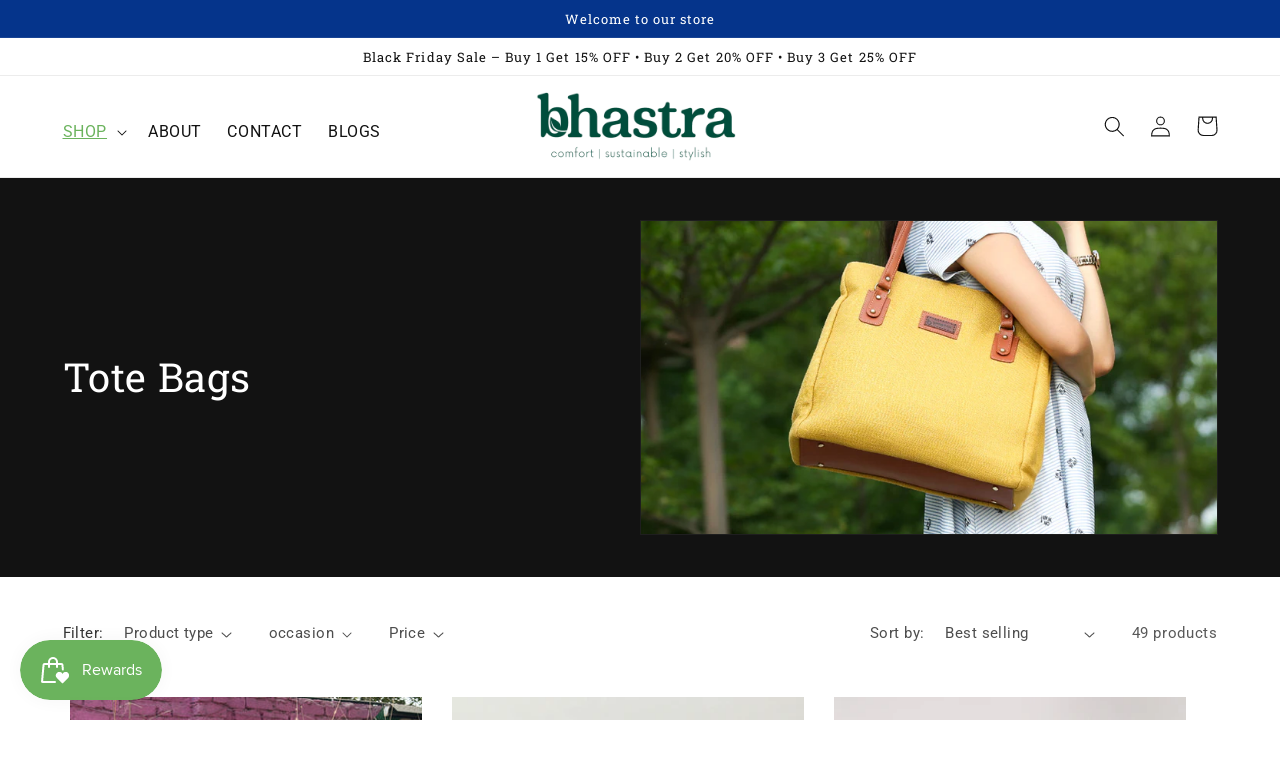

--- FILE ---
content_type: text/html; charset=utf-8
request_url: https://bhastrabags.com/collections/tote-bags
body_size: 38189
content:
<!doctype html>
<html class="no-js" lang="en">
  <head>
    <meta charset="utf-8">
    <meta http-equiv="X-UA-Compatible" content="IE=edge">
    <meta name="viewport" content="width=device-width,initial-scale=1">
    <meta name="theme-color" content="">
    <link rel="canonical" href="https://bhastrabags.com/collections/tote-bags">
    <link rel="preconnect" href="https://cdn.shopify.com" crossorigin>

      <!-- Google Tag Manager -->
  <script>(function(w,d,s,l,i){w[l]=w[l]||[];w[l].push({'gtm.start':
  new Date().getTime(),event:'gtm.js'});var f=d.getElementsByTagName(s)[0],
  j=d.createElement(s),dl=l!='dataLayer'?'&l='+l:'';j.async=true;j.src=
  'https://www.googletagmanager.com/gtm.js?id='+i+dl;f.parentNode.insertBefore(j,f);
  })(window,document,'script','dataLayer','GTM-MVK3WCH');</script>
  <!-- End Google Tag Manager --><link rel="icon" type="image/png" href="//bhastrabags.com/cdn/shop/files/favicon_c2eb3f45-472f-4c1b-8160-a3b67625f0a8.png?crop=center&height=32&v=1692544780&width=32"><link rel="preconnect" href="https://fonts.shopifycdn.com" crossorigin><title>
      Tote Bags
 &ndash; Bhastra Bags</title>

    

    

<meta property="og:site_name" content="Bhastra Bags">
<meta property="og:url" content="https://bhastrabags.com/collections/tote-bags">
<meta property="og:title" content="Tote Bags">
<meta property="og:type" content="website">
<meta property="og:description" content="Bhastra Bags"><meta property="og:image" content="http://bhastrabags.com/cdn/shop/collections/tote_collection.jpg?v=1664802460">
  <meta property="og:image:secure_url" content="https://bhastrabags.com/cdn/shop/collections/tote_collection.jpg?v=1664802460">
  <meta property="og:image:width" content="800">
  <meta property="og:image:height" content="450"><meta name="twitter:card" content="summary_large_image">
<meta name="twitter:title" content="Tote Bags">
<meta name="twitter:description" content="Bhastra Bags">


    <script src="//bhastrabags.com/cdn/shop/t/4/assets/global.js?v=149496944046504657681663825775" defer="defer"></script>
    <script>window.performance && window.performance.mark && window.performance.mark('shopify.content_for_header.start');</script><meta name="google-site-verification" content="YnDXrAdU1dA4N65jaxuZcPMaAbGLBEHLIq1ITPKyJVU">
<meta id="shopify-digital-wallet" name="shopify-digital-wallet" content="/65090978029/digital_wallets/dialog">
<link rel="alternate" type="application/atom+xml" title="Feed" href="/collections/tote-bags.atom" />
<link rel="next" href="/collections/tote-bags?page=2">
<link rel="alternate" type="application/json+oembed" href="https://bhastrabags.com/collections/tote-bags.oembed">
<script async="async" src="/checkouts/internal/preloads.js?locale=en-IN"></script>
<script id="shopify-features" type="application/json">{"accessToken":"24ece70b14e9b3c1de45554ba46480d3","betas":["rich-media-storefront-analytics"],"domain":"bhastrabags.com","predictiveSearch":true,"shopId":65090978029,"locale":"en"}</script>
<script>var Shopify = Shopify || {};
Shopify.shop = "bhastrabags.myshopify.com";
Shopify.locale = "en";
Shopify.currency = {"active":"INR","rate":"1.0"};
Shopify.country = "IN";
Shopify.theme = {"name":"dawn Version 7.0","id":135316963565,"schema_name":"Dawn","schema_version":"7.0.0","theme_store_id":887,"role":"main"};
Shopify.theme.handle = "null";
Shopify.theme.style = {"id":null,"handle":null};
Shopify.cdnHost = "bhastrabags.com/cdn";
Shopify.routes = Shopify.routes || {};
Shopify.routes.root = "/";</script>
<script type="module">!function(o){(o.Shopify=o.Shopify||{}).modules=!0}(window);</script>
<script>!function(o){function n(){var o=[];function n(){o.push(Array.prototype.slice.apply(arguments))}return n.q=o,n}var t=o.Shopify=o.Shopify||{};t.loadFeatures=n(),t.autoloadFeatures=n()}(window);</script>
<script id="shop-js-analytics" type="application/json">{"pageType":"collection"}</script>
<script defer="defer" async type="module" src="//bhastrabags.com/cdn/shopifycloud/shop-js/modules/v2/client.init-shop-cart-sync_BApSsMSl.en.esm.js"></script>
<script defer="defer" async type="module" src="//bhastrabags.com/cdn/shopifycloud/shop-js/modules/v2/chunk.common_CBoos6YZ.esm.js"></script>
<script type="module">
  await import("//bhastrabags.com/cdn/shopifycloud/shop-js/modules/v2/client.init-shop-cart-sync_BApSsMSl.en.esm.js");
await import("//bhastrabags.com/cdn/shopifycloud/shop-js/modules/v2/chunk.common_CBoos6YZ.esm.js");

  window.Shopify.SignInWithShop?.initShopCartSync?.({"fedCMEnabled":true,"windoidEnabled":true});

</script>
<script>(function() {
  var isLoaded = false;
  function asyncLoad() {
    if (isLoaded) return;
    isLoaded = true;
    var urls = ["https:\/\/js.smile.io\/v1\/smile-shopify.js?shop=bhastrabags.myshopify.com","https:\/\/api.interakt.ai\/v1\/app\/shopify\/widget\/?org_id=630c4b95-b781-467d-8a04-381664ff7b23\u0026widget-token=wp6uqDNa3KgjrWKSpwUCb3MMyFURE7pM\u0026shop=bhastrabags.myshopify.com","https:\/\/cdn.s3.pop-convert.com\/pcjs.production.min.js?unique_id=bhastrabags.myshopify.com\u0026shop=bhastrabags.myshopify.com","https:\/\/script.pop-convert.com\/new-micro\/production.pc.min.js?unique_id=bhastrabags.myshopify.com\u0026shop=bhastrabags.myshopify.com","https:\/\/sr-cdn.shiprocket.in\/sr-promise\/static\/uc.js?channel_id=4\u0026sr_company_id=3044151\u0026shop=bhastrabags.myshopify.com","https:\/\/cdn.nfcube.com\/instafeed-d253b71182ab1c8874d934780213d6d3.js?shop=bhastrabags.myshopify.com"];
    for (var i = 0; i < urls.length; i++) {
      var s = document.createElement('script');
      s.type = 'text/javascript';
      s.async = true;
      s.src = urls[i];
      var x = document.getElementsByTagName('script')[0];
      x.parentNode.insertBefore(s, x);
    }
  };
  if(window.attachEvent) {
    window.attachEvent('onload', asyncLoad);
  } else {
    window.addEventListener('load', asyncLoad, false);
  }
})();</script>
<script id="__st">var __st={"a":65090978029,"offset":19800,"reqid":"63b4e075-2e21-4b5e-bd4f-f21a7bda2a42-1768891710","pageurl":"bhastrabags.com\/collections\/tote-bags","u":"35922fae6508","p":"collection","rtyp":"collection","rid":408619221229};</script>
<script>window.ShopifyPaypalV4VisibilityTracking = true;</script>
<script id="captcha-bootstrap">!function(){'use strict';const t='contact',e='account',n='new_comment',o=[[t,t],['blogs',n],['comments',n],[t,'customer']],c=[[e,'customer_login'],[e,'guest_login'],[e,'recover_customer_password'],[e,'create_customer']],r=t=>t.map((([t,e])=>`form[action*='/${t}']:not([data-nocaptcha='true']) input[name='form_type'][value='${e}']`)).join(','),a=t=>()=>t?[...document.querySelectorAll(t)].map((t=>t.form)):[];function s(){const t=[...o],e=r(t);return a(e)}const i='password',u='form_key',d=['recaptcha-v3-token','g-recaptcha-response','h-captcha-response',i],f=()=>{try{return window.sessionStorage}catch{return}},m='__shopify_v',_=t=>t.elements[u];function p(t,e,n=!1){try{const o=window.sessionStorage,c=JSON.parse(o.getItem(e)),{data:r}=function(t){const{data:e,action:n}=t;return t[m]||n?{data:e,action:n}:{data:t,action:n}}(c);for(const[e,n]of Object.entries(r))t.elements[e]&&(t.elements[e].value=n);n&&o.removeItem(e)}catch(o){console.error('form repopulation failed',{error:o})}}const l='form_type',E='cptcha';function T(t){t.dataset[E]=!0}const w=window,h=w.document,L='Shopify',v='ce_forms',y='captcha';let A=!1;((t,e)=>{const n=(g='f06e6c50-85a8-45c8-87d0-21a2b65856fe',I='https://cdn.shopify.com/shopifycloud/storefront-forms-hcaptcha/ce_storefront_forms_captcha_hcaptcha.v1.5.2.iife.js',D={infoText:'Protected by hCaptcha',privacyText:'Privacy',termsText:'Terms'},(t,e,n)=>{const o=w[L][v],c=o.bindForm;if(c)return c(t,g,e,D).then(n);var r;o.q.push([[t,g,e,D],n]),r=I,A||(h.body.append(Object.assign(h.createElement('script'),{id:'captcha-provider',async:!0,src:r})),A=!0)});var g,I,D;w[L]=w[L]||{},w[L][v]=w[L][v]||{},w[L][v].q=[],w[L][y]=w[L][y]||{},w[L][y].protect=function(t,e){n(t,void 0,e),T(t)},Object.freeze(w[L][y]),function(t,e,n,w,h,L){const[v,y,A,g]=function(t,e,n){const i=e?o:[],u=t?c:[],d=[...i,...u],f=r(d),m=r(i),_=r(d.filter((([t,e])=>n.includes(e))));return[a(f),a(m),a(_),s()]}(w,h,L),I=t=>{const e=t.target;return e instanceof HTMLFormElement?e:e&&e.form},D=t=>v().includes(t);t.addEventListener('submit',(t=>{const e=I(t);if(!e)return;const n=D(e)&&!e.dataset.hcaptchaBound&&!e.dataset.recaptchaBound,o=_(e),c=g().includes(e)&&(!o||!o.value);(n||c)&&t.preventDefault(),c&&!n&&(function(t){try{if(!f())return;!function(t){const e=f();if(!e)return;const n=_(t);if(!n)return;const o=n.value;o&&e.removeItem(o)}(t);const e=Array.from(Array(32),(()=>Math.random().toString(36)[2])).join('');!function(t,e){_(t)||t.append(Object.assign(document.createElement('input'),{type:'hidden',name:u})),t.elements[u].value=e}(t,e),function(t,e){const n=f();if(!n)return;const o=[...t.querySelectorAll(`input[type='${i}']`)].map((({name:t})=>t)),c=[...d,...o],r={};for(const[a,s]of new FormData(t).entries())c.includes(a)||(r[a]=s);n.setItem(e,JSON.stringify({[m]:1,action:t.action,data:r}))}(t,e)}catch(e){console.error('failed to persist form',e)}}(e),e.submit())}));const S=(t,e)=>{t&&!t.dataset[E]&&(n(t,e.some((e=>e===t))),T(t))};for(const o of['focusin','change'])t.addEventListener(o,(t=>{const e=I(t);D(e)&&S(e,y())}));const B=e.get('form_key'),M=e.get(l),P=B&&M;t.addEventListener('DOMContentLoaded',(()=>{const t=y();if(P)for(const e of t)e.elements[l].value===M&&p(e,B);[...new Set([...A(),...v().filter((t=>'true'===t.dataset.shopifyCaptcha))])].forEach((e=>S(e,t)))}))}(h,new URLSearchParams(w.location.search),n,t,e,['guest_login'])})(!0,!0)}();</script>
<script integrity="sha256-4kQ18oKyAcykRKYeNunJcIwy7WH5gtpwJnB7kiuLZ1E=" data-source-attribution="shopify.loadfeatures" defer="defer" src="//bhastrabags.com/cdn/shopifycloud/storefront/assets/storefront/load_feature-a0a9edcb.js" crossorigin="anonymous"></script>
<script data-source-attribution="shopify.dynamic_checkout.dynamic.init">var Shopify=Shopify||{};Shopify.PaymentButton=Shopify.PaymentButton||{isStorefrontPortableWallets:!0,init:function(){window.Shopify.PaymentButton.init=function(){};var t=document.createElement("script");t.src="https://bhastrabags.com/cdn/shopifycloud/portable-wallets/latest/portable-wallets.en.js",t.type="module",document.head.appendChild(t)}};
</script>
<script data-source-attribution="shopify.dynamic_checkout.buyer_consent">
  function portableWalletsHideBuyerConsent(e){var t=document.getElementById("shopify-buyer-consent"),n=document.getElementById("shopify-subscription-policy-button");t&&n&&(t.classList.add("hidden"),t.setAttribute("aria-hidden","true"),n.removeEventListener("click",e))}function portableWalletsShowBuyerConsent(e){var t=document.getElementById("shopify-buyer-consent"),n=document.getElementById("shopify-subscription-policy-button");t&&n&&(t.classList.remove("hidden"),t.removeAttribute("aria-hidden"),n.addEventListener("click",e))}window.Shopify?.PaymentButton&&(window.Shopify.PaymentButton.hideBuyerConsent=portableWalletsHideBuyerConsent,window.Shopify.PaymentButton.showBuyerConsent=portableWalletsShowBuyerConsent);
</script>
<script data-source-attribution="shopify.dynamic_checkout.cart.bootstrap">document.addEventListener("DOMContentLoaded",(function(){function t(){return document.querySelector("shopify-accelerated-checkout-cart, shopify-accelerated-checkout")}if(t())Shopify.PaymentButton.init();else{new MutationObserver((function(e,n){t()&&(Shopify.PaymentButton.init(),n.disconnect())})).observe(document.body,{childList:!0,subtree:!0})}}));
</script>
<script id="sections-script" data-sections="header,footer" defer="defer" src="//bhastrabags.com/cdn/shop/t/4/compiled_assets/scripts.js?v=680"></script>
<script>window.performance && window.performance.mark && window.performance.mark('shopify.content_for_header.end');</script>


    <style data-shopify>
      @font-face {
  font-family: Roboto;
  font-weight: 400;
  font-style: normal;
  font-display: swap;
  src: url("//bhastrabags.com/cdn/fonts/roboto/roboto_n4.2019d890f07b1852f56ce63ba45b2db45d852cba.woff2") format("woff2"),
       url("//bhastrabags.com/cdn/fonts/roboto/roboto_n4.238690e0007583582327135619c5f7971652fa9d.woff") format("woff");
}

      @font-face {
  font-family: Roboto;
  font-weight: 700;
  font-style: normal;
  font-display: swap;
  src: url("//bhastrabags.com/cdn/fonts/roboto/roboto_n7.f38007a10afbbde8976c4056bfe890710d51dec2.woff2") format("woff2"),
       url("//bhastrabags.com/cdn/fonts/roboto/roboto_n7.94bfdd3e80c7be00e128703d245c207769d763f9.woff") format("woff");
}

      @font-face {
  font-family: Roboto;
  font-weight: 400;
  font-style: italic;
  font-display: swap;
  src: url("//bhastrabags.com/cdn/fonts/roboto/roboto_i4.57ce898ccda22ee84f49e6b57ae302250655e2d4.woff2") format("woff2"),
       url("//bhastrabags.com/cdn/fonts/roboto/roboto_i4.b21f3bd061cbcb83b824ae8c7671a82587b264bf.woff") format("woff");
}

      @font-face {
  font-family: Roboto;
  font-weight: 700;
  font-style: italic;
  font-display: swap;
  src: url("//bhastrabags.com/cdn/fonts/roboto/roboto_i7.7ccaf9410746f2c53340607c42c43f90a9005937.woff2") format("woff2"),
       url("//bhastrabags.com/cdn/fonts/roboto/roboto_i7.49ec21cdd7148292bffea74c62c0df6e93551516.woff") format("woff");
}

      @font-face {
  font-family: "Roboto Slab";
  font-weight: 400;
  font-style: normal;
  font-display: swap;
  src: url("//bhastrabags.com/cdn/fonts/roboto_slab/robotoslab_n4.d3a9266696fe77645ad2b6579a2b30c11742dc68.woff2") format("woff2"),
       url("//bhastrabags.com/cdn/fonts/roboto_slab/robotoslab_n4.ac73924d0e45cb28b8adb30cbb4ff26dbe125c23.woff") format("woff");
}


      :root {
        --font-body-family: Roboto, sans-serif;
        --font-body-style: normal;
        --font-body-weight: 400;
        --font-body-weight-bold: 700;

        --font-heading-family: "Roboto Slab", serif;
        --font-heading-style: normal;
        --font-heading-weight: 400;

        --font-body-scale: 1.05;
        --font-heading-scale: 0.9523809523809523;

        --color-base-text: 18, 18, 18;
        --color-shadow: 18, 18, 18;
        --color-base-background-1: 255, 255, 255;
        --color-base-background-2: 243, 243, 243;
        --color-base-solid-button-labels: 255, 255, 255;
        --color-base-outline-button-labels: 18, 18, 18;
        --color-base-accent-1: 5, 52, 139;
        --color-base-accent-2: 0, 77, 61;
        --payment-terms-background-color: #ffffff;

        --gradient-base-background-1: #ffffff;
        --gradient-base-background-2: #f3f3f3;
        --gradient-base-accent-1: #05348b;
        --gradient-base-accent-2: #004d3d;

        --media-padding: px;
        --media-border-opacity: 0.05;
        --media-border-width: 1px;
        --media-radius: 0px;
        --media-shadow-opacity: 0.0;
        --media-shadow-horizontal-offset: 0px;
        --media-shadow-vertical-offset: 4px;
        --media-shadow-blur-radius: 5px;
        --media-shadow-visible: 0;

        --page-width: 120rem;
        --page-width-margin: 0rem;

        --product-card-image-padding: 0.0rem;
        --product-card-corner-radius: 0.0rem;
        --product-card-text-alignment: center;
        --product-card-border-width: 0.0rem;
        --product-card-border-opacity: 0.1;
        --product-card-shadow-opacity: 0.0;
        --product-card-shadow-visible: 0;
        --product-card-shadow-horizontal-offset: 0.0rem;
        --product-card-shadow-vertical-offset: 0.4rem;
        --product-card-shadow-blur-radius: 0.5rem;

        --collection-card-image-padding: 0.0rem;
        --collection-card-corner-radius: 0.0rem;
        --collection-card-text-alignment: center;
        --collection-card-border-width: 0.0rem;
        --collection-card-border-opacity: 0.0;
        --collection-card-shadow-opacity: 0.1;
        --collection-card-shadow-visible: 1;
        --collection-card-shadow-horizontal-offset: 0.0rem;
        --collection-card-shadow-vertical-offset: 0.0rem;
        --collection-card-shadow-blur-radius: 0.0rem;

        --blog-card-image-padding: 0.0rem;
        --blog-card-corner-radius: 0.0rem;
        --blog-card-text-alignment: left;
        --blog-card-border-width: 0.0rem;
        --blog-card-border-opacity: 0.0;
        --blog-card-shadow-opacity: 0.1;
        --blog-card-shadow-visible: 1;
        --blog-card-shadow-horizontal-offset: 0.0rem;
        --blog-card-shadow-vertical-offset: 0.0rem;
        --blog-card-shadow-blur-radius: 0.0rem;

        --badge-corner-radius: 4.0rem;

        --popup-border-width: 1px;
        --popup-border-opacity: 0.1;
        --popup-corner-radius: 0px;
        --popup-shadow-opacity: 0.0;
        --popup-shadow-horizontal-offset: 0px;
        --popup-shadow-vertical-offset: 4px;
        --popup-shadow-blur-radius: 5px;

        --drawer-border-width: 1px;
        --drawer-border-opacity: 0.1;
        --drawer-shadow-opacity: 0.0;
        --drawer-shadow-horizontal-offset: 0px;
        --drawer-shadow-vertical-offset: 4px;
        --drawer-shadow-blur-radius: 5px;

        --spacing-sections-desktop: 0px;
        --spacing-sections-mobile: 0px;

        --grid-desktop-vertical-spacing: 8px;
        --grid-desktop-horizontal-spacing: 8px;
        --grid-mobile-vertical-spacing: 4px;
        --grid-mobile-horizontal-spacing: 4px;

        --text-boxes-border-opacity: 0.1;
        --text-boxes-border-width: 0px;
        --text-boxes-radius: 0px;
        --text-boxes-shadow-opacity: 0.0;
        --text-boxes-shadow-visible: 0;
        --text-boxes-shadow-horizontal-offset: 0px;
        --text-boxes-shadow-vertical-offset: 4px;
        --text-boxes-shadow-blur-radius: 5px;

        --buttons-radius: 6px;
        --buttons-radius-outset: 7px;
        --buttons-border-width: 1px;
        --buttons-border-opacity: 0.5;
        --buttons-shadow-opacity: 0.0;
        --buttons-shadow-visible: 0;
        --buttons-shadow-horizontal-offset: 0px;
        --buttons-shadow-vertical-offset: 4px;
        --buttons-shadow-blur-radius: 5px;
        --buttons-border-offset: 0.3px;

        --inputs-radius: 0px;
        --inputs-border-width: 1px;
        --inputs-border-opacity: 0.55;
        --inputs-shadow-opacity: 0.0;
        --inputs-shadow-horizontal-offset: 0px;
        --inputs-margin-offset: 0px;
        --inputs-shadow-vertical-offset: 4px;
        --inputs-shadow-blur-radius: 5px;
        --inputs-radius-outset: 0px;

        --variant-pills-radius: 40px;
        --variant-pills-border-width: 1px;
        --variant-pills-border-opacity: 0.55;
        --variant-pills-shadow-opacity: 0.0;
        --variant-pills-shadow-horizontal-offset: 0px;
        --variant-pills-shadow-vertical-offset: 4px;
        --variant-pills-shadow-blur-radius: 5px;
      }

      *,
      *::before,
      *::after {
        box-sizing: inherit;
      }

      html {
        box-sizing: border-box;
        font-size: calc(var(--font-body-scale) * 62.5%);
        height: 100%;
      }

      body {
        display: grid;
        grid-template-rows: auto auto 1fr auto;
        grid-template-columns: 100%;
        min-height: 100%;
        margin: 0;
        font-size: 1.5rem;
        letter-spacing: 0.06rem;
        line-height: calc(1 + 0.8 / var(--font-body-scale));
        font-family: var(--font-body-family);
        font-style: var(--font-body-style);
        font-weight: var(--font-body-weight);
      }

      @media screen and (min-width: 750px) {
        body {
          font-size: 1.6rem;
        }
      }
    </style>

    <link href="//bhastrabags.com/cdn/shop/t/4/assets/base.css?v=138290392773453748721691417250" rel="stylesheet" type="text/css" media="all" />
<link rel="preload" as="font" href="//bhastrabags.com/cdn/fonts/roboto/roboto_n4.2019d890f07b1852f56ce63ba45b2db45d852cba.woff2" type="font/woff2" crossorigin><link rel="preload" as="font" href="//bhastrabags.com/cdn/fonts/roboto_slab/robotoslab_n4.d3a9266696fe77645ad2b6579a2b30c11742dc68.woff2" type="font/woff2" crossorigin><link rel="stylesheet" href="//bhastrabags.com/cdn/shop/t/4/assets/component-predictive-search.css?v=83512081251802922551663825774" media="print" onload="this.media='all'"><script>document.documentElement.className = document.documentElement.className.replace('no-js', 'js');
    if (Shopify.designMode) {
      document.documentElement.classList.add('shopify-design-mode');
    }
    </script>
    <script type="text/javascript">
    (function(c,l,a,r,i,t,y){
        c[a]=c[a]||function(){(c[a].q=c[a].q||[]).push(arguments)};
        t=l.createElement(r);t.async=1;t.src="https://www.clarity.ms/tag/"+i;
        y=l.getElementsByTagName(r)[0];y.parentNode.insertBefore(t,y);
    })(window, document, "clarity", "script", "ozeby0h3wz");
</script>
  <!-- BEGIN app block: shopify://apps/frequently-bought/blocks/app-embed-block/b1a8cbea-c844-4842-9529-7c62dbab1b1f --><script>
    window.codeblackbelt = window.codeblackbelt || {};
    window.codeblackbelt.shop = window.codeblackbelt.shop || 'bhastrabags.myshopify.com';
    </script><script src="//cdn.codeblackbelt.com/widgets/frequently-bought-together/bootstrap.min.js?version=2026012012+0530" async></script>
 <!-- END app block --><!-- BEGIN app block: shopify://apps/judge-me-reviews/blocks/judgeme_core/61ccd3b1-a9f2-4160-9fe9-4fec8413e5d8 --><!-- Start of Judge.me Core -->






<link rel="dns-prefetch" href="https://cdnwidget.judge.me">
<link rel="dns-prefetch" href="https://cdn.judge.me">
<link rel="dns-prefetch" href="https://cdn1.judge.me">
<link rel="dns-prefetch" href="https://api.judge.me">

<script data-cfasync='false' class='jdgm-settings-script'>window.jdgmSettings={"pagination":5,"disable_web_reviews":false,"badge_no_review_text":"No reviews","badge_n_reviews_text":"{{ n }} review/reviews","hide_badge_preview_if_no_reviews":true,"badge_hide_text":false,"enforce_center_preview_badge":false,"widget_title":"Customer Reviews","widget_open_form_text":"Write a review","widget_close_form_text":"Cancel review","widget_refresh_page_text":"Refresh page","widget_summary_text":"Based on {{ number_of_reviews }} review/reviews","widget_no_review_text":"Be the first to write a review","widget_name_field_text":"Display name","widget_verified_name_field_text":"Verified Name (public)","widget_name_placeholder_text":"Display name","widget_required_field_error_text":"This field is required.","widget_email_field_text":"Email address","widget_verified_email_field_text":"Verified Email (private, can not be edited)","widget_email_placeholder_text":"Your email address","widget_email_field_error_text":"Please enter a valid email address.","widget_rating_field_text":"Rating","widget_review_title_field_text":"Review Title","widget_review_title_placeholder_text":"Give your review a title","widget_review_body_field_text":"Review content","widget_review_body_placeholder_text":"Start writing here...","widget_pictures_field_text":"Picture/Video (optional)","widget_submit_review_text":"Submit Review","widget_submit_verified_review_text":"Submit Verified Review","widget_submit_success_msg_with_auto_publish":"Thank you! Please refresh the page in a few moments to see your review. You can remove or edit your review by logging into \u003ca href='https://judge.me/login' target='_blank' rel='nofollow noopener'\u003eJudge.me\u003c/a\u003e","widget_submit_success_msg_no_auto_publish":"Thank you! Your review will be published as soon as it is approved by the shop admin. You can remove or edit your review by logging into \u003ca href='https://judge.me/login' target='_blank' rel='nofollow noopener'\u003eJudge.me\u003c/a\u003e","widget_show_default_reviews_out_of_total_text":"Showing {{ n_reviews_shown }} out of {{ n_reviews }} reviews.","widget_show_all_link_text":"Show all","widget_show_less_link_text":"Show less","widget_author_said_text":"{{ reviewer_name }} said:","widget_days_text":"{{ n }} days ago","widget_weeks_text":"{{ n }} week/weeks ago","widget_months_text":"{{ n }} month/months ago","widget_years_text":"{{ n }} year/years ago","widget_yesterday_text":"Yesterday","widget_today_text":"Today","widget_replied_text":"\u003e\u003e {{ shop_name }} replied:","widget_read_more_text":"Read more","widget_reviewer_name_as_initial":"","widget_rating_filter_color":"#fbcd0a","widget_rating_filter_see_all_text":"See all reviews","widget_sorting_most_recent_text":"Most Recent","widget_sorting_highest_rating_text":"Highest Rating","widget_sorting_lowest_rating_text":"Lowest Rating","widget_sorting_with_pictures_text":"Only Pictures","widget_sorting_most_helpful_text":"Most Helpful","widget_open_question_form_text":"Ask a question","widget_reviews_subtab_text":"Reviews","widget_questions_subtab_text":"Questions","widget_question_label_text":"Question","widget_answer_label_text":"Answer","widget_question_placeholder_text":"Write your question here","widget_submit_question_text":"Submit Question","widget_question_submit_success_text":"Thank you for your question! We will notify you once it gets answered.","verified_badge_text":"Verified","verified_badge_bg_color":"","verified_badge_text_color":"","verified_badge_placement":"left-of-reviewer-name","widget_review_max_height":"","widget_hide_border":false,"widget_social_share":false,"widget_thumb":false,"widget_review_location_show":false,"widget_location_format":"","all_reviews_include_out_of_store_products":true,"all_reviews_out_of_store_text":"(out of store)","all_reviews_pagination":100,"all_reviews_product_name_prefix_text":"about","enable_review_pictures":true,"enable_question_anwser":false,"widget_theme":"default","review_date_format":"dd/mm/yy","default_sort_method":"most-recent","widget_product_reviews_subtab_text":"Product Reviews","widget_shop_reviews_subtab_text":"Shop Reviews","widget_other_products_reviews_text":"Reviews for other products","widget_store_reviews_subtab_text":"Store reviews","widget_no_store_reviews_text":"This store hasn't received any reviews yet","widget_web_restriction_product_reviews_text":"This product hasn't received any reviews yet","widget_no_items_text":"No items found","widget_show_more_text":"Show more","widget_write_a_store_review_text":"Write a Store Review","widget_other_languages_heading":"Reviews in Other Languages","widget_translate_review_text":"Translate review to {{ language }}","widget_translating_review_text":"Translating...","widget_show_original_translation_text":"Show original ({{ language }})","widget_translate_review_failed_text":"Review couldn't be translated.","widget_translate_review_retry_text":"Retry","widget_translate_review_try_again_later_text":"Try again later","show_product_url_for_grouped_product":false,"widget_sorting_pictures_first_text":"Pictures First","show_pictures_on_all_rev_page_mobile":false,"show_pictures_on_all_rev_page_desktop":false,"floating_tab_hide_mobile_install_preference":false,"floating_tab_button_name":"★ Reviews","floating_tab_title":"Let customers speak for us","floating_tab_button_color":"","floating_tab_button_background_color":"","floating_tab_url":"","floating_tab_url_enabled":false,"floating_tab_tab_style":"text","all_reviews_text_badge_text":"Customers rate us {{ shop.metafields.judgeme.all_reviews_rating | round: 1 }}/5 based on {{ shop.metafields.judgeme.all_reviews_count }} reviews.","all_reviews_text_badge_text_branded_style":"{{ shop.metafields.judgeme.all_reviews_rating | round: 1 }} out of 5 stars based on {{ shop.metafields.judgeme.all_reviews_count }} reviews","is_all_reviews_text_badge_a_link":false,"show_stars_for_all_reviews_text_badge":false,"all_reviews_text_badge_url":"","all_reviews_text_style":"text","all_reviews_text_color_style":"judgeme_brand_color","all_reviews_text_color":"#108474","all_reviews_text_show_jm_brand":true,"featured_carousel_show_header":true,"featured_carousel_title":"Let customers speak for us","testimonials_carousel_title":"Customers are saying","videos_carousel_title":"Real customer stories","cards_carousel_title":"Customers are saying","featured_carousel_count_text":"from {{ n }} reviews","featured_carousel_add_link_to_all_reviews_page":false,"featured_carousel_url":"","featured_carousel_show_images":true,"featured_carousel_autoslide_interval":5,"featured_carousel_arrows_on_the_sides":false,"featured_carousel_height":250,"featured_carousel_width":80,"featured_carousel_image_size":0,"featured_carousel_image_height":250,"featured_carousel_arrow_color":"#eeeeee","verified_count_badge_style":"vintage","verified_count_badge_orientation":"horizontal","verified_count_badge_color_style":"judgeme_brand_color","verified_count_badge_color":"#108474","is_verified_count_badge_a_link":false,"verified_count_badge_url":"","verified_count_badge_show_jm_brand":true,"widget_rating_preset_default":5,"widget_first_sub_tab":"product-reviews","widget_show_histogram":true,"widget_histogram_use_custom_color":false,"widget_pagination_use_custom_color":false,"widget_star_use_custom_color":false,"widget_verified_badge_use_custom_color":false,"widget_write_review_use_custom_color":false,"picture_reminder_submit_button":"Upload Pictures","enable_review_videos":true,"mute_video_by_default":true,"widget_sorting_videos_first_text":"Videos First","widget_review_pending_text":"Pending","featured_carousel_items_for_large_screen":3,"social_share_options_order":"Facebook,Twitter","remove_microdata_snippet":true,"disable_json_ld":false,"enable_json_ld_products":false,"preview_badge_show_question_text":false,"preview_badge_no_question_text":"No questions","preview_badge_n_question_text":"{{ number_of_questions }} question/questions","qa_badge_show_icon":false,"qa_badge_position":"same-row","remove_judgeme_branding":false,"widget_add_search_bar":false,"widget_search_bar_placeholder":"Search","widget_sorting_verified_only_text":"Verified only","featured_carousel_theme":"default","featured_carousel_show_rating":true,"featured_carousel_show_title":true,"featured_carousel_show_body":true,"featured_carousel_show_date":false,"featured_carousel_show_reviewer":true,"featured_carousel_show_product":false,"featured_carousel_header_background_color":"#108474","featured_carousel_header_text_color":"#ffffff","featured_carousel_name_product_separator":"reviewed","featured_carousel_full_star_background":"#108474","featured_carousel_empty_star_background":"#dadada","featured_carousel_vertical_theme_background":"#f9fafb","featured_carousel_verified_badge_enable":false,"featured_carousel_verified_badge_color":"#108474","featured_carousel_border_style":"round","featured_carousel_review_line_length_limit":3,"featured_carousel_more_reviews_button_text":"Read more reviews","featured_carousel_view_product_button_text":"View product","all_reviews_page_load_reviews_on":"scroll","all_reviews_page_load_more_text":"Load More Reviews","disable_fb_tab_reviews":false,"enable_ajax_cdn_cache":false,"widget_public_name_text":"displayed publicly like","default_reviewer_name":"John Smith","default_reviewer_name_has_non_latin":true,"widget_reviewer_anonymous":"Anonymous","medals_widget_title":"Judge.me Review Medals","medals_widget_background_color":"#f9fafb","medals_widget_position":"footer_all_pages","medals_widget_border_color":"#f9fafb","medals_widget_verified_text_position":"left","medals_widget_use_monochromatic_version":false,"medals_widget_elements_color":"#108474","show_reviewer_avatar":true,"widget_invalid_yt_video_url_error_text":"Not a YouTube video URL","widget_max_length_field_error_text":"Please enter no more than {0} characters.","widget_show_country_flag":false,"widget_show_collected_via_shop_app":true,"widget_verified_by_shop_badge_style":"light","widget_verified_by_shop_text":"Verified by Shop","widget_show_photo_gallery":false,"widget_load_with_code_splitting":true,"widget_ugc_install_preference":false,"widget_ugc_title":"Made by us, Shared by you","widget_ugc_subtitle":"Tag us to see your picture featured in our page","widget_ugc_arrows_color":"#ffffff","widget_ugc_primary_button_text":"Buy Now","widget_ugc_primary_button_background_color":"#108474","widget_ugc_primary_button_text_color":"#ffffff","widget_ugc_primary_button_border_width":"0","widget_ugc_primary_button_border_style":"none","widget_ugc_primary_button_border_color":"#108474","widget_ugc_primary_button_border_radius":"25","widget_ugc_secondary_button_text":"Load More","widget_ugc_secondary_button_background_color":"#ffffff","widget_ugc_secondary_button_text_color":"#108474","widget_ugc_secondary_button_border_width":"2","widget_ugc_secondary_button_border_style":"solid","widget_ugc_secondary_button_border_color":"#108474","widget_ugc_secondary_button_border_radius":"25","widget_ugc_reviews_button_text":"View Reviews","widget_ugc_reviews_button_background_color":"#ffffff","widget_ugc_reviews_button_text_color":"#108474","widget_ugc_reviews_button_border_width":"2","widget_ugc_reviews_button_border_style":"solid","widget_ugc_reviews_button_border_color":"#108474","widget_ugc_reviews_button_border_radius":"25","widget_ugc_reviews_button_link_to":"judgeme-reviews-page","widget_ugc_show_post_date":true,"widget_ugc_max_width":"800","widget_rating_metafield_value_type":true,"widget_primary_color":"#6bb35d","widget_enable_secondary_color":false,"widget_secondary_color":"#edf5f5","widget_summary_average_rating_text":"{{ average_rating }} out of 5","widget_media_grid_title":"Customer photos \u0026 videos","widget_media_grid_see_more_text":"See more","widget_round_style":false,"widget_show_product_medals":true,"widget_verified_by_judgeme_text":"Verified by Judge.me","widget_show_store_medals":true,"widget_verified_by_judgeme_text_in_store_medals":"Verified by Judge.me","widget_media_field_exceed_quantity_message":"Sorry, we can only accept {{ max_media }} for one review.","widget_media_field_exceed_limit_message":"{{ file_name }} is too large, please select a {{ media_type }} less than {{ size_limit }}MB.","widget_review_submitted_text":"Review Submitted!","widget_question_submitted_text":"Question Submitted!","widget_close_form_text_question":"Cancel","widget_write_your_answer_here_text":"Write your answer here","widget_enabled_branded_link":true,"widget_show_collected_by_judgeme":true,"widget_reviewer_name_color":"","widget_write_review_text_color":"","widget_write_review_bg_color":"","widget_collected_by_judgeme_text":"collected by Judge.me","widget_pagination_type":"standard","widget_load_more_text":"Load More","widget_load_more_color":"#108474","widget_full_review_text":"Full Review","widget_read_more_reviews_text":"Read More Reviews","widget_read_questions_text":"Read Questions","widget_questions_and_answers_text":"Questions \u0026 Answers","widget_verified_by_text":"Verified by","widget_verified_text":"Verified","widget_number_of_reviews_text":"{{ number_of_reviews }} reviews","widget_back_button_text":"Back","widget_next_button_text":"Next","widget_custom_forms_filter_button":"Filters","custom_forms_style":"vertical","widget_show_review_information":false,"how_reviews_are_collected":"How reviews are collected?","widget_show_review_keywords":false,"widget_gdpr_statement":"How we use your data: We'll only contact you about the review you left, and only if necessary. By submitting your review, you agree to Judge.me's \u003ca href='https://judge.me/terms' target='_blank' rel='nofollow noopener'\u003eterms\u003c/a\u003e, \u003ca href='https://judge.me/privacy' target='_blank' rel='nofollow noopener'\u003eprivacy\u003c/a\u003e and \u003ca href='https://judge.me/content-policy' target='_blank' rel='nofollow noopener'\u003econtent\u003c/a\u003e policies.","widget_multilingual_sorting_enabled":false,"widget_translate_review_content_enabled":false,"widget_translate_review_content_method":"manual","popup_widget_review_selection":"automatically_with_pictures","popup_widget_round_border_style":true,"popup_widget_show_title":true,"popup_widget_show_body":true,"popup_widget_show_reviewer":false,"popup_widget_show_product":true,"popup_widget_show_pictures":true,"popup_widget_use_review_picture":true,"popup_widget_show_on_home_page":true,"popup_widget_show_on_product_page":true,"popup_widget_show_on_collection_page":true,"popup_widget_show_on_cart_page":true,"popup_widget_position":"bottom_left","popup_widget_first_review_delay":5,"popup_widget_duration":5,"popup_widget_interval":5,"popup_widget_review_count":5,"popup_widget_hide_on_mobile":true,"review_snippet_widget_round_border_style":true,"review_snippet_widget_card_color":"#FFFFFF","review_snippet_widget_slider_arrows_background_color":"#FFFFFF","review_snippet_widget_slider_arrows_color":"#000000","review_snippet_widget_star_color":"#108474","show_product_variant":false,"all_reviews_product_variant_label_text":"Variant: ","widget_show_verified_branding":false,"widget_ai_summary_title":"Customers say","widget_ai_summary_disclaimer":"AI-powered review summary based on recent customer reviews","widget_show_ai_summary":false,"widget_show_ai_summary_bg":false,"widget_show_review_title_input":true,"redirect_reviewers_invited_via_email":"review_widget","request_store_review_after_product_review":false,"request_review_other_products_in_order":false,"review_form_color_scheme":"default","review_form_corner_style":"square","review_form_star_color":{},"review_form_text_color":"#333333","review_form_background_color":"#ffffff","review_form_field_background_color":"#fafafa","review_form_button_color":{},"review_form_button_text_color":"#ffffff","review_form_modal_overlay_color":"#000000","review_content_screen_title_text":"How would you rate this product?","review_content_introduction_text":"We would love it if you would share a bit about your experience.","store_review_form_title_text":"How would you rate this store?","store_review_form_introduction_text":"We would love it if you would share a bit about your experience.","show_review_guidance_text":true,"one_star_review_guidance_text":"Poor","five_star_review_guidance_text":"Great","customer_information_screen_title_text":"About you","customer_information_introduction_text":"Please tell us more about you.","custom_questions_screen_title_text":"Your experience in more detail","custom_questions_introduction_text":"Here are a few questions to help us understand more about your experience.","review_submitted_screen_title_text":"Thanks for your review!","review_submitted_screen_thank_you_text":"We are processing it and it will appear on the store soon.","review_submitted_screen_email_verification_text":"Please confirm your email by clicking the link we just sent you. This helps us keep reviews authentic.","review_submitted_request_store_review_text":"Would you like to share your experience of shopping with us?","review_submitted_review_other_products_text":"Would you like to review these products?","store_review_screen_title_text":"Would you like to share your experience of shopping with us?","store_review_introduction_text":"We value your feedback and use it to improve. Please share any thoughts or suggestions you have.","reviewer_media_screen_title_picture_text":"Share a picture","reviewer_media_introduction_picture_text":"Upload a photo to support your review.","reviewer_media_screen_title_video_text":"Share a video","reviewer_media_introduction_video_text":"Upload a video to support your review.","reviewer_media_screen_title_picture_or_video_text":"Share a picture or video","reviewer_media_introduction_picture_or_video_text":"Upload a photo or video to support your review.","reviewer_media_youtube_url_text":"Paste your Youtube URL here","advanced_settings_next_step_button_text":"Next","advanced_settings_close_review_button_text":"Close","modal_write_review_flow":false,"write_review_flow_required_text":"Required","write_review_flow_privacy_message_text":"We respect your privacy.","write_review_flow_anonymous_text":"Post review as anonymous","write_review_flow_visibility_text":"This won't be visible to other customers.","write_review_flow_multiple_selection_help_text":"Select as many as you like","write_review_flow_single_selection_help_text":"Select one option","write_review_flow_required_field_error_text":"This field is required","write_review_flow_invalid_email_error_text":"Please enter a valid email address","write_review_flow_max_length_error_text":"Max. {{ max_length }} characters.","write_review_flow_media_upload_text":"\u003cb\u003eClick to upload\u003c/b\u003e or drag and drop","write_review_flow_gdpr_statement":"We'll only contact you about your review if necessary. By submitting your review, you agree to our \u003ca href='https://judge.me/terms' target='_blank' rel='nofollow noopener'\u003eterms and conditions\u003c/a\u003e and \u003ca href='https://judge.me/privacy' target='_blank' rel='nofollow noopener'\u003eprivacy policy\u003c/a\u003e.","rating_only_reviews_enabled":false,"show_negative_reviews_help_screen":false,"new_review_flow_help_screen_rating_threshold":3,"negative_review_resolution_screen_title_text":"Tell us more","negative_review_resolution_text":"Your experience matters to us. If there were issues with your purchase, we're here to help. Feel free to reach out to us, we'd love the opportunity to make things right.","negative_review_resolution_button_text":"Contact us","negative_review_resolution_proceed_with_review_text":"Leave a review","negative_review_resolution_subject":"Issue with purchase from {{ shop_name }}.{{ order_name }}","preview_badge_collection_page_install_status":false,"widget_review_custom_css":"","preview_badge_custom_css":"","preview_badge_stars_count":"5-stars","featured_carousel_custom_css":"","floating_tab_custom_css":"","all_reviews_widget_custom_css":"","medals_widget_custom_css":"","verified_badge_custom_css":"","all_reviews_text_custom_css":"","transparency_badges_collected_via_store_invite":false,"transparency_badges_from_another_provider":false,"transparency_badges_collected_from_store_visitor":false,"transparency_badges_collected_by_verified_review_provider":false,"transparency_badges_earned_reward":false,"transparency_badges_collected_via_store_invite_text":"Review collected via store invitation","transparency_badges_from_another_provider_text":"Review collected from another provider","transparency_badges_collected_from_store_visitor_text":"Review collected from a store visitor","transparency_badges_written_in_google_text":"Review written in Google","transparency_badges_written_in_etsy_text":"Review written in Etsy","transparency_badges_written_in_shop_app_text":"Review written in Shop App","transparency_badges_earned_reward_text":"Review earned a reward for future purchase","product_review_widget_per_page":10,"widget_store_review_label_text":"Review about the store","checkout_comment_extension_title_on_product_page":"Customer Comments","checkout_comment_extension_num_latest_comment_show":5,"checkout_comment_extension_format":"name_and_timestamp","checkout_comment_customer_name":"last_initial","checkout_comment_comment_notification":true,"preview_badge_collection_page_install_preference":true,"preview_badge_home_page_install_preference":true,"preview_badge_product_page_install_preference":true,"review_widget_install_preference":"","review_carousel_install_preference":false,"floating_reviews_tab_install_preference":"none","verified_reviews_count_badge_install_preference":false,"all_reviews_text_install_preference":false,"review_widget_best_location":false,"judgeme_medals_install_preference":false,"review_widget_revamp_enabled":false,"review_widget_qna_enabled":false,"review_widget_header_theme":"minimal","review_widget_widget_title_enabled":true,"review_widget_header_text_size":"medium","review_widget_header_text_weight":"regular","review_widget_average_rating_style":"compact","review_widget_bar_chart_enabled":true,"review_widget_bar_chart_type":"numbers","review_widget_bar_chart_style":"standard","review_widget_expanded_media_gallery_enabled":false,"review_widget_reviews_section_theme":"standard","review_widget_image_style":"thumbnails","review_widget_review_image_ratio":"square","review_widget_stars_size":"medium","review_widget_verified_badge":"standard_text","review_widget_review_title_text_size":"medium","review_widget_review_text_size":"medium","review_widget_review_text_length":"medium","review_widget_number_of_columns_desktop":3,"review_widget_carousel_transition_speed":5,"review_widget_custom_questions_answers_display":"always","review_widget_button_text_color":"#FFFFFF","review_widget_text_color":"#000000","review_widget_lighter_text_color":"#7B7B7B","review_widget_corner_styling":"soft","review_widget_review_word_singular":"review","review_widget_review_word_plural":"reviews","review_widget_voting_label":"Helpful?","review_widget_shop_reply_label":"Reply from {{ shop_name }}:","review_widget_filters_title":"Filters","qna_widget_question_word_singular":"Question","qna_widget_question_word_plural":"Questions","qna_widget_answer_reply_label":"Answer from {{ answerer_name }}:","qna_content_screen_title_text":"Ask a question about this product","qna_widget_question_required_field_error_text":"Please enter your question.","qna_widget_flow_gdpr_statement":"We'll only contact you about your question if necessary. By submitting your question, you agree to our \u003ca href='https://judge.me/terms' target='_blank' rel='nofollow noopener'\u003eterms and conditions\u003c/a\u003e and \u003ca href='https://judge.me/privacy' target='_blank' rel='nofollow noopener'\u003eprivacy policy\u003c/a\u003e.","qna_widget_question_submitted_text":"Thanks for your question!","qna_widget_close_form_text_question":"Close","qna_widget_question_submit_success_text":"We’ll notify you by email when your question is answered.","all_reviews_widget_v2025_enabled":false,"all_reviews_widget_v2025_header_theme":"default","all_reviews_widget_v2025_widget_title_enabled":true,"all_reviews_widget_v2025_header_text_size":"medium","all_reviews_widget_v2025_header_text_weight":"regular","all_reviews_widget_v2025_average_rating_style":"compact","all_reviews_widget_v2025_bar_chart_enabled":true,"all_reviews_widget_v2025_bar_chart_type":"numbers","all_reviews_widget_v2025_bar_chart_style":"standard","all_reviews_widget_v2025_expanded_media_gallery_enabled":false,"all_reviews_widget_v2025_show_store_medals":true,"all_reviews_widget_v2025_show_photo_gallery":true,"all_reviews_widget_v2025_show_review_keywords":false,"all_reviews_widget_v2025_show_ai_summary":false,"all_reviews_widget_v2025_show_ai_summary_bg":false,"all_reviews_widget_v2025_add_search_bar":false,"all_reviews_widget_v2025_default_sort_method":"most-recent","all_reviews_widget_v2025_reviews_per_page":10,"all_reviews_widget_v2025_reviews_section_theme":"default","all_reviews_widget_v2025_image_style":"thumbnails","all_reviews_widget_v2025_review_image_ratio":"square","all_reviews_widget_v2025_stars_size":"medium","all_reviews_widget_v2025_verified_badge":"bold_badge","all_reviews_widget_v2025_review_title_text_size":"medium","all_reviews_widget_v2025_review_text_size":"medium","all_reviews_widget_v2025_review_text_length":"medium","all_reviews_widget_v2025_number_of_columns_desktop":3,"all_reviews_widget_v2025_carousel_transition_speed":5,"all_reviews_widget_v2025_custom_questions_answers_display":"always","all_reviews_widget_v2025_show_product_variant":false,"all_reviews_widget_v2025_show_reviewer_avatar":true,"all_reviews_widget_v2025_reviewer_name_as_initial":"","all_reviews_widget_v2025_review_location_show":false,"all_reviews_widget_v2025_location_format":"","all_reviews_widget_v2025_show_country_flag":false,"all_reviews_widget_v2025_verified_by_shop_badge_style":"light","all_reviews_widget_v2025_social_share":false,"all_reviews_widget_v2025_social_share_options_order":"Facebook,Twitter,LinkedIn,Pinterest","all_reviews_widget_v2025_pagination_type":"standard","all_reviews_widget_v2025_button_text_color":"#FFFFFF","all_reviews_widget_v2025_text_color":"#000000","all_reviews_widget_v2025_lighter_text_color":"#7B7B7B","all_reviews_widget_v2025_corner_styling":"soft","all_reviews_widget_v2025_title":"Customer reviews","all_reviews_widget_v2025_ai_summary_title":"Customers say about this store","all_reviews_widget_v2025_no_review_text":"Be the first to write a review","platform":"shopify","branding_url":"https://app.judge.me/reviews/stores/bhastrabags.com","branding_text":"Powered by Judge.me","locale":"en","reply_name":"Bhastra Bags","widget_version":"3.0","footer":true,"autopublish":true,"review_dates":true,"enable_custom_form":false,"shop_use_review_site":true,"shop_locale":"en","enable_multi_locales_translations":false,"show_review_title_input":true,"review_verification_email_status":"always","can_be_branded":false,"reply_name_text":"Bhastra Bags"};</script> <style class='jdgm-settings-style'>.jdgm-xx{left:0}:root{--jdgm-primary-color: #6bb35d;--jdgm-secondary-color: rgba(107,179,93,0.1);--jdgm-star-color: #6bb35d;--jdgm-write-review-text-color: white;--jdgm-write-review-bg-color: #6bb35d;--jdgm-paginate-color: #6bb35d;--jdgm-border-radius: 0;--jdgm-reviewer-name-color: #6bb35d}.jdgm-histogram__bar-content{background-color:#6bb35d}.jdgm-rev[data-verified-buyer=true] .jdgm-rev__icon.jdgm-rev__icon:after,.jdgm-rev__buyer-badge.jdgm-rev__buyer-badge{color:white;background-color:#6bb35d}.jdgm-review-widget--small .jdgm-gallery.jdgm-gallery .jdgm-gallery__thumbnail-link:nth-child(8) .jdgm-gallery__thumbnail-wrapper.jdgm-gallery__thumbnail-wrapper:before{content:"See more"}@media only screen and (min-width: 768px){.jdgm-gallery.jdgm-gallery .jdgm-gallery__thumbnail-link:nth-child(8) .jdgm-gallery__thumbnail-wrapper.jdgm-gallery__thumbnail-wrapper:before{content:"See more"}}.jdgm-prev-badge[data-average-rating='0.00']{display:none !important}.jdgm-author-all-initials{display:none !important}.jdgm-author-last-initial{display:none !important}.jdgm-rev-widg__title{visibility:hidden}.jdgm-rev-widg__summary-text{visibility:hidden}.jdgm-prev-badge__text{visibility:hidden}.jdgm-rev__prod-link-prefix:before{content:'about'}.jdgm-rev__variant-label:before{content:'Variant: '}.jdgm-rev__out-of-store-text:before{content:'(out of store)'}@media only screen and (min-width: 768px){.jdgm-rev__pics .jdgm-rev_all-rev-page-picture-separator,.jdgm-rev__pics .jdgm-rev__product-picture{display:none}}@media only screen and (max-width: 768px){.jdgm-rev__pics .jdgm-rev_all-rev-page-picture-separator,.jdgm-rev__pics .jdgm-rev__product-picture{display:none}}.jdgm-review-widget[data-from-snippet="true"]{display:none !important}.jdgm-verified-count-badget[data-from-snippet="true"]{display:none !important}.jdgm-carousel-wrapper[data-from-snippet="true"]{display:none !important}.jdgm-all-reviews-text[data-from-snippet="true"]{display:none !important}.jdgm-medals-section[data-from-snippet="true"]{display:none !important}.jdgm-ugc-media-wrapper[data-from-snippet="true"]{display:none !important}.jdgm-rev__transparency-badge[data-badge-type="review_collected_via_store_invitation"]{display:none !important}.jdgm-rev__transparency-badge[data-badge-type="review_collected_from_another_provider"]{display:none !important}.jdgm-rev__transparency-badge[data-badge-type="review_collected_from_store_visitor"]{display:none !important}.jdgm-rev__transparency-badge[data-badge-type="review_written_in_etsy"]{display:none !important}.jdgm-rev__transparency-badge[data-badge-type="review_written_in_google_business"]{display:none !important}.jdgm-rev__transparency-badge[data-badge-type="review_written_in_shop_app"]{display:none !important}.jdgm-rev__transparency-badge[data-badge-type="review_earned_for_future_purchase"]{display:none !important}.jdgm-review-snippet-widget .jdgm-rev-snippet-widget__cards-container .jdgm-rev-snippet-card{border-radius:8px;background:#fff}.jdgm-review-snippet-widget .jdgm-rev-snippet-widget__cards-container .jdgm-rev-snippet-card__rev-rating .jdgm-star{color:#108474}.jdgm-review-snippet-widget .jdgm-rev-snippet-widget__prev-btn,.jdgm-review-snippet-widget .jdgm-rev-snippet-widget__next-btn{border-radius:50%;background:#fff}.jdgm-review-snippet-widget .jdgm-rev-snippet-widget__prev-btn>svg,.jdgm-review-snippet-widget .jdgm-rev-snippet-widget__next-btn>svg{fill:#000}.jdgm-full-rev-modal.rev-snippet-widget .jm-mfp-container .jm-mfp-content,.jdgm-full-rev-modal.rev-snippet-widget .jm-mfp-container .jdgm-full-rev__icon,.jdgm-full-rev-modal.rev-snippet-widget .jm-mfp-container .jdgm-full-rev__pic-img,.jdgm-full-rev-modal.rev-snippet-widget .jm-mfp-container .jdgm-full-rev__reply{border-radius:8px}.jdgm-full-rev-modal.rev-snippet-widget .jm-mfp-container .jdgm-full-rev[data-verified-buyer="true"] .jdgm-full-rev__icon::after{border-radius:8px}.jdgm-full-rev-modal.rev-snippet-widget .jm-mfp-container .jdgm-full-rev .jdgm-rev__buyer-badge{border-radius:calc( 8px / 2 )}.jdgm-full-rev-modal.rev-snippet-widget .jm-mfp-container .jdgm-full-rev .jdgm-full-rev__replier::before{content:'Bhastra Bags'}.jdgm-full-rev-modal.rev-snippet-widget .jm-mfp-container .jdgm-full-rev .jdgm-full-rev__product-button{border-radius:calc( 8px * 6 )}
</style> <style class='jdgm-settings-style'></style>

  
  
  
  <style class='jdgm-miracle-styles'>
  @-webkit-keyframes jdgm-spin{0%{-webkit-transform:rotate(0deg);-ms-transform:rotate(0deg);transform:rotate(0deg)}100%{-webkit-transform:rotate(359deg);-ms-transform:rotate(359deg);transform:rotate(359deg)}}@keyframes jdgm-spin{0%{-webkit-transform:rotate(0deg);-ms-transform:rotate(0deg);transform:rotate(0deg)}100%{-webkit-transform:rotate(359deg);-ms-transform:rotate(359deg);transform:rotate(359deg)}}@font-face{font-family:'JudgemeStar';src:url("[data-uri]") format("woff");font-weight:normal;font-style:normal}.jdgm-star{font-family:'JudgemeStar';display:inline !important;text-decoration:none !important;padding:0 4px 0 0 !important;margin:0 !important;font-weight:bold;opacity:1;-webkit-font-smoothing:antialiased;-moz-osx-font-smoothing:grayscale}.jdgm-star:hover{opacity:1}.jdgm-star:last-of-type{padding:0 !important}.jdgm-star.jdgm--on:before{content:"\e000"}.jdgm-star.jdgm--off:before{content:"\e001"}.jdgm-star.jdgm--half:before{content:"\e002"}.jdgm-widget *{margin:0;line-height:1.4;-webkit-box-sizing:border-box;-moz-box-sizing:border-box;box-sizing:border-box;-webkit-overflow-scrolling:touch}.jdgm-hidden{display:none !important;visibility:hidden !important}.jdgm-temp-hidden{display:none}.jdgm-spinner{width:40px;height:40px;margin:auto;border-radius:50%;border-top:2px solid #eee;border-right:2px solid #eee;border-bottom:2px solid #eee;border-left:2px solid #ccc;-webkit-animation:jdgm-spin 0.8s infinite linear;animation:jdgm-spin 0.8s infinite linear}.jdgm-prev-badge{display:block !important}

</style>


  
  
   


<script data-cfasync='false' class='jdgm-script'>
!function(e){window.jdgm=window.jdgm||{},jdgm.CDN_HOST="https://cdnwidget.judge.me/",jdgm.CDN_HOST_ALT="https://cdn2.judge.me/cdn/widget_frontend/",jdgm.API_HOST="https://api.judge.me/",jdgm.CDN_BASE_URL="https://cdn.shopify.com/extensions/019bd8d1-7316-7084-ad16-a5cae1fbcea4/judgeme-extensions-298/assets/",
jdgm.docReady=function(d){(e.attachEvent?"complete"===e.readyState:"loading"!==e.readyState)?
setTimeout(d,0):e.addEventListener("DOMContentLoaded",d)},jdgm.loadCSS=function(d,t,o,a){
!o&&jdgm.loadCSS.requestedUrls.indexOf(d)>=0||(jdgm.loadCSS.requestedUrls.push(d),
(a=e.createElement("link")).rel="stylesheet",a.class="jdgm-stylesheet",a.media="nope!",
a.href=d,a.onload=function(){this.media="all",t&&setTimeout(t)},e.body.appendChild(a))},
jdgm.loadCSS.requestedUrls=[],jdgm.loadJS=function(e,d){var t=new XMLHttpRequest;
t.onreadystatechange=function(){4===t.readyState&&(Function(t.response)(),d&&d(t.response))},
t.open("GET",e),t.onerror=function(){if(e.indexOf(jdgm.CDN_HOST)===0&&jdgm.CDN_HOST_ALT!==jdgm.CDN_HOST){var f=e.replace(jdgm.CDN_HOST,jdgm.CDN_HOST_ALT);jdgm.loadJS(f,d)}},t.send()},jdgm.docReady((function(){(window.jdgmLoadCSS||e.querySelectorAll(
".jdgm-widget, .jdgm-all-reviews-page").length>0)&&(jdgmSettings.widget_load_with_code_splitting?
parseFloat(jdgmSettings.widget_version)>=3?jdgm.loadCSS(jdgm.CDN_HOST+"widget_v3/base.css"):
jdgm.loadCSS(jdgm.CDN_HOST+"widget/base.css"):jdgm.loadCSS(jdgm.CDN_HOST+"shopify_v2.css"),
jdgm.loadJS(jdgm.CDN_HOST+"loa"+"der.js"))}))}(document);
</script>
<noscript><link rel="stylesheet" type="text/css" media="all" href="https://cdnwidget.judge.me/shopify_v2.css"></noscript>

<!-- BEGIN app snippet: theme_fix_tags --><script>
  (function() {
    var jdgmThemeFixes = null;
    if (!jdgmThemeFixes) return;
    var thisThemeFix = jdgmThemeFixes[Shopify.theme.id];
    if (!thisThemeFix) return;

    if (thisThemeFix.html) {
      document.addEventListener("DOMContentLoaded", function() {
        var htmlDiv = document.createElement('div');
        htmlDiv.classList.add('jdgm-theme-fix-html');
        htmlDiv.innerHTML = thisThemeFix.html;
        document.body.append(htmlDiv);
      });
    };

    if (thisThemeFix.css) {
      var styleTag = document.createElement('style');
      styleTag.classList.add('jdgm-theme-fix-style');
      styleTag.innerHTML = thisThemeFix.css;
      document.head.append(styleTag);
    };

    if (thisThemeFix.js) {
      var scriptTag = document.createElement('script');
      scriptTag.classList.add('jdgm-theme-fix-script');
      scriptTag.innerHTML = thisThemeFix.js;
      document.head.append(scriptTag);
    };
  })();
</script>
<!-- END app snippet -->
<!-- End of Judge.me Core -->



<!-- END app block --><script src="https://cdn.shopify.com/extensions/019bd8d1-7316-7084-ad16-a5cae1fbcea4/judgeme-extensions-298/assets/loader.js" type="text/javascript" defer="defer"></script>
<script src="https://cdn.shopify.com/extensions/019bd851-85ed-795f-8647-0f9a2d79de29/smile-io-269/assets/smile-loader.js" type="text/javascript" defer="defer"></script>
<link href="https://monorail-edge.shopifysvc.com" rel="dns-prefetch">
<script>(function(){if ("sendBeacon" in navigator && "performance" in window) {try {var session_token_from_headers = performance.getEntriesByType('navigation')[0].serverTiming.find(x => x.name == '_s').description;} catch {var session_token_from_headers = undefined;}var session_cookie_matches = document.cookie.match(/_shopify_s=([^;]*)/);var session_token_from_cookie = session_cookie_matches && session_cookie_matches.length === 2 ? session_cookie_matches[1] : "";var session_token = session_token_from_headers || session_token_from_cookie || "";function handle_abandonment_event(e) {var entries = performance.getEntries().filter(function(entry) {return /monorail-edge.shopifysvc.com/.test(entry.name);});if (!window.abandonment_tracked && entries.length === 0) {window.abandonment_tracked = true;var currentMs = Date.now();var navigation_start = performance.timing.navigationStart;var payload = {shop_id: 65090978029,url: window.location.href,navigation_start,duration: currentMs - navigation_start,session_token,page_type: "collection"};window.navigator.sendBeacon("https://monorail-edge.shopifysvc.com/v1/produce", JSON.stringify({schema_id: "online_store_buyer_site_abandonment/1.1",payload: payload,metadata: {event_created_at_ms: currentMs,event_sent_at_ms: currentMs}}));}}window.addEventListener('pagehide', handle_abandonment_event);}}());</script>
<script id="web-pixels-manager-setup">(function e(e,d,r,n,o){if(void 0===o&&(o={}),!Boolean(null===(a=null===(i=window.Shopify)||void 0===i?void 0:i.analytics)||void 0===a?void 0:a.replayQueue)){var i,a;window.Shopify=window.Shopify||{};var t=window.Shopify;t.analytics=t.analytics||{};var s=t.analytics;s.replayQueue=[],s.publish=function(e,d,r){return s.replayQueue.push([e,d,r]),!0};try{self.performance.mark("wpm:start")}catch(e){}var l=function(){var e={modern:/Edge?\/(1{2}[4-9]|1[2-9]\d|[2-9]\d{2}|\d{4,})\.\d+(\.\d+|)|Firefox\/(1{2}[4-9]|1[2-9]\d|[2-9]\d{2}|\d{4,})\.\d+(\.\d+|)|Chrom(ium|e)\/(9{2}|\d{3,})\.\d+(\.\d+|)|(Maci|X1{2}).+ Version\/(15\.\d+|(1[6-9]|[2-9]\d|\d{3,})\.\d+)([,.]\d+|)( \(\w+\)|)( Mobile\/\w+|) Safari\/|Chrome.+OPR\/(9{2}|\d{3,})\.\d+\.\d+|(CPU[ +]OS|iPhone[ +]OS|CPU[ +]iPhone|CPU IPhone OS|CPU iPad OS)[ +]+(15[._]\d+|(1[6-9]|[2-9]\d|\d{3,})[._]\d+)([._]\d+|)|Android:?[ /-](13[3-9]|1[4-9]\d|[2-9]\d{2}|\d{4,})(\.\d+|)(\.\d+|)|Android.+Firefox\/(13[5-9]|1[4-9]\d|[2-9]\d{2}|\d{4,})\.\d+(\.\d+|)|Android.+Chrom(ium|e)\/(13[3-9]|1[4-9]\d|[2-9]\d{2}|\d{4,})\.\d+(\.\d+|)|SamsungBrowser\/([2-9]\d|\d{3,})\.\d+/,legacy:/Edge?\/(1[6-9]|[2-9]\d|\d{3,})\.\d+(\.\d+|)|Firefox\/(5[4-9]|[6-9]\d|\d{3,})\.\d+(\.\d+|)|Chrom(ium|e)\/(5[1-9]|[6-9]\d|\d{3,})\.\d+(\.\d+|)([\d.]+$|.*Safari\/(?![\d.]+ Edge\/[\d.]+$))|(Maci|X1{2}).+ Version\/(10\.\d+|(1[1-9]|[2-9]\d|\d{3,})\.\d+)([,.]\d+|)( \(\w+\)|)( Mobile\/\w+|) Safari\/|Chrome.+OPR\/(3[89]|[4-9]\d|\d{3,})\.\d+\.\d+|(CPU[ +]OS|iPhone[ +]OS|CPU[ +]iPhone|CPU IPhone OS|CPU iPad OS)[ +]+(10[._]\d+|(1[1-9]|[2-9]\d|\d{3,})[._]\d+)([._]\d+|)|Android:?[ /-](13[3-9]|1[4-9]\d|[2-9]\d{2}|\d{4,})(\.\d+|)(\.\d+|)|Mobile Safari.+OPR\/([89]\d|\d{3,})\.\d+\.\d+|Android.+Firefox\/(13[5-9]|1[4-9]\d|[2-9]\d{2}|\d{4,})\.\d+(\.\d+|)|Android.+Chrom(ium|e)\/(13[3-9]|1[4-9]\d|[2-9]\d{2}|\d{4,})\.\d+(\.\d+|)|Android.+(UC? ?Browser|UCWEB|U3)[ /]?(15\.([5-9]|\d{2,})|(1[6-9]|[2-9]\d|\d{3,})\.\d+)\.\d+|SamsungBrowser\/(5\.\d+|([6-9]|\d{2,})\.\d+)|Android.+MQ{2}Browser\/(14(\.(9|\d{2,})|)|(1[5-9]|[2-9]\d|\d{3,})(\.\d+|))(\.\d+|)|K[Aa][Ii]OS\/(3\.\d+|([4-9]|\d{2,})\.\d+)(\.\d+|)/},d=e.modern,r=e.legacy,n=navigator.userAgent;return n.match(d)?"modern":n.match(r)?"legacy":"unknown"}(),u="modern"===l?"modern":"legacy",c=(null!=n?n:{modern:"",legacy:""})[u],f=function(e){return[e.baseUrl,"/wpm","/b",e.hashVersion,"modern"===e.buildTarget?"m":"l",".js"].join("")}({baseUrl:d,hashVersion:r,buildTarget:u}),m=function(e){var d=e.version,r=e.bundleTarget,n=e.surface,o=e.pageUrl,i=e.monorailEndpoint;return{emit:function(e){var a=e.status,t=e.errorMsg,s=(new Date).getTime(),l=JSON.stringify({metadata:{event_sent_at_ms:s},events:[{schema_id:"web_pixels_manager_load/3.1",payload:{version:d,bundle_target:r,page_url:o,status:a,surface:n,error_msg:t},metadata:{event_created_at_ms:s}}]});if(!i)return console&&console.warn&&console.warn("[Web Pixels Manager] No Monorail endpoint provided, skipping logging."),!1;try{return self.navigator.sendBeacon.bind(self.navigator)(i,l)}catch(e){}var u=new XMLHttpRequest;try{return u.open("POST",i,!0),u.setRequestHeader("Content-Type","text/plain"),u.send(l),!0}catch(e){return console&&console.warn&&console.warn("[Web Pixels Manager] Got an unhandled error while logging to Monorail."),!1}}}}({version:r,bundleTarget:l,surface:e.surface,pageUrl:self.location.href,monorailEndpoint:e.monorailEndpoint});try{o.browserTarget=l,function(e){var d=e.src,r=e.async,n=void 0===r||r,o=e.onload,i=e.onerror,a=e.sri,t=e.scriptDataAttributes,s=void 0===t?{}:t,l=document.createElement("script"),u=document.querySelector("head"),c=document.querySelector("body");if(l.async=n,l.src=d,a&&(l.integrity=a,l.crossOrigin="anonymous"),s)for(var f in s)if(Object.prototype.hasOwnProperty.call(s,f))try{l.dataset[f]=s[f]}catch(e){}if(o&&l.addEventListener("load",o),i&&l.addEventListener("error",i),u)u.appendChild(l);else{if(!c)throw new Error("Did not find a head or body element to append the script");c.appendChild(l)}}({src:f,async:!0,onload:function(){if(!function(){var e,d;return Boolean(null===(d=null===(e=window.Shopify)||void 0===e?void 0:e.analytics)||void 0===d?void 0:d.initialized)}()){var d=window.webPixelsManager.init(e)||void 0;if(d){var r=window.Shopify.analytics;r.replayQueue.forEach((function(e){var r=e[0],n=e[1],o=e[2];d.publishCustomEvent(r,n,o)})),r.replayQueue=[],r.publish=d.publishCustomEvent,r.visitor=d.visitor,r.initialized=!0}}},onerror:function(){return m.emit({status:"failed",errorMsg:"".concat(f," has failed to load")})},sri:function(e){var d=/^sha384-[A-Za-z0-9+/=]+$/;return"string"==typeof e&&d.test(e)}(c)?c:"",scriptDataAttributes:o}),m.emit({status:"loading"})}catch(e){m.emit({status:"failed",errorMsg:(null==e?void 0:e.message)||"Unknown error"})}}})({shopId: 65090978029,storefrontBaseUrl: "https://bhastrabags.com",extensionsBaseUrl: "https://extensions.shopifycdn.com/cdn/shopifycloud/web-pixels-manager",monorailEndpoint: "https://monorail-edge.shopifysvc.com/unstable/produce_batch",surface: "storefront-renderer",enabledBetaFlags: ["2dca8a86"],webPixelsConfigList: [{"id":"969769197","configuration":"{\"webPixelName\":\"Judge.me\"}","eventPayloadVersion":"v1","runtimeContext":"STRICT","scriptVersion":"34ad157958823915625854214640f0bf","type":"APP","apiClientId":683015,"privacyPurposes":["ANALYTICS"],"dataSharingAdjustments":{"protectedCustomerApprovalScopes":["read_customer_email","read_customer_name","read_customer_personal_data","read_customer_phone"]}},{"id":"443678957","configuration":"{\"config\":\"{\\\"pixel_id\\\":\\\"G-LV39TBBTR8\\\",\\\"target_country\\\":\\\"IN\\\",\\\"gtag_events\\\":[{\\\"type\\\":\\\"search\\\",\\\"action_label\\\":[\\\"G-LV39TBBTR8\\\",\\\"AW-11008190247\\\/w6MGCOb7i4AYEKfOjoEp\\\"]},{\\\"type\\\":\\\"begin_checkout\\\",\\\"action_label\\\":[\\\"G-LV39TBBTR8\\\",\\\"AW-11008190247\\\/GWHkCOP7i4AYEKfOjoEp\\\"]},{\\\"type\\\":\\\"view_item\\\",\\\"action_label\\\":[\\\"G-LV39TBBTR8\\\",\\\"AW-11008190247\\\/Vc9MCO35i4AYEKfOjoEp\\\",\\\"MC-S802658V7J\\\"]},{\\\"type\\\":\\\"purchase\\\",\\\"action_label\\\":[\\\"G-LV39TBBTR8\\\",\\\"AW-11008190247\\\/g-bxCOr5i4AYEKfOjoEp\\\",\\\"MC-S802658V7J\\\"]},{\\\"type\\\":\\\"page_view\\\",\\\"action_label\\\":[\\\"G-LV39TBBTR8\\\",\\\"AW-11008190247\\\/2ww1CO_4i4AYEKfOjoEp\\\",\\\"MC-S802658V7J\\\"]},{\\\"type\\\":\\\"add_payment_info\\\",\\\"action_label\\\":[\\\"G-LV39TBBTR8\\\",\\\"AW-11008190247\\\/tcHSCOn7i4AYEKfOjoEp\\\"]},{\\\"type\\\":\\\"add_to_cart\\\",\\\"action_label\\\":[\\\"G-LV39TBBTR8\\\",\\\"AW-11008190247\\\/qJzqCPD5i4AYEKfOjoEp\\\"]}],\\\"enable_monitoring_mode\\\":false}\"}","eventPayloadVersion":"v1","runtimeContext":"OPEN","scriptVersion":"b2a88bafab3e21179ed38636efcd8a93","type":"APP","apiClientId":1780363,"privacyPurposes":[],"dataSharingAdjustments":{"protectedCustomerApprovalScopes":["read_customer_address","read_customer_email","read_customer_name","read_customer_personal_data","read_customer_phone"]}},{"id":"221348077","configuration":"{\"pixel_id\":\"666517118374227\",\"pixel_type\":\"facebook_pixel\",\"metaapp_system_user_token\":\"-\"}","eventPayloadVersion":"v1","runtimeContext":"OPEN","scriptVersion":"ca16bc87fe92b6042fbaa3acc2fbdaa6","type":"APP","apiClientId":2329312,"privacyPurposes":["ANALYTICS","MARKETING","SALE_OF_DATA"],"dataSharingAdjustments":{"protectedCustomerApprovalScopes":["read_customer_address","read_customer_email","read_customer_name","read_customer_personal_data","read_customer_phone"]}},{"id":"70385901","eventPayloadVersion":"v1","runtimeContext":"LAX","scriptVersion":"1","type":"CUSTOM","privacyPurposes":["ANALYTICS"],"name":"Google Analytics tag (migrated)"},{"id":"shopify-app-pixel","configuration":"{}","eventPayloadVersion":"v1","runtimeContext":"STRICT","scriptVersion":"0450","apiClientId":"shopify-pixel","type":"APP","privacyPurposes":["ANALYTICS","MARKETING"]},{"id":"shopify-custom-pixel","eventPayloadVersion":"v1","runtimeContext":"LAX","scriptVersion":"0450","apiClientId":"shopify-pixel","type":"CUSTOM","privacyPurposes":["ANALYTICS","MARKETING"]}],isMerchantRequest: false,initData: {"shop":{"name":"Bhastra Bags","paymentSettings":{"currencyCode":"INR"},"myshopifyDomain":"bhastrabags.myshopify.com","countryCode":"IN","storefrontUrl":"https:\/\/bhastrabags.com"},"customer":null,"cart":null,"checkout":null,"productVariants":[],"purchasingCompany":null},},"https://bhastrabags.com/cdn","fcfee988w5aeb613cpc8e4bc33m6693e112",{"modern":"","legacy":""},{"shopId":"65090978029","storefrontBaseUrl":"https:\/\/bhastrabags.com","extensionBaseUrl":"https:\/\/extensions.shopifycdn.com\/cdn\/shopifycloud\/web-pixels-manager","surface":"storefront-renderer","enabledBetaFlags":"[\"2dca8a86\"]","isMerchantRequest":"false","hashVersion":"fcfee988w5aeb613cpc8e4bc33m6693e112","publish":"custom","events":"[[\"page_viewed\",{}],[\"collection_viewed\",{\"collection\":{\"id\":\"408619221229\",\"title\":\"Tote Bags\",\"productVariants\":[{\"price\":{\"amount\":1600.0,\"currencyCode\":\"INR\"},\"product\":{\"title\":\"Deep Denim Tube -Denim Trail Tote bag\",\"vendor\":\"Bhastra Bags\",\"id\":\"8922203390189\",\"untranslatedTitle\":\"Deep Denim Tube -Denim Trail Tote bag\",\"url\":\"\/products\/deep-denim-tube-denim-trail-tote-bag\",\"type\":\"Tote bag\"},\"id\":\"47634201182445\",\"image\":{\"src\":\"\/\/bhastrabags.com\/cdn\/shop\/files\/6_3.jpg?v=1737463303\"},\"sku\":\"DDtube\",\"title\":\"Default Title\",\"untranslatedTitle\":\"Default Title\"},{\"price\":{\"amount\":1600.0,\"currencyCode\":\"INR\"},\"product\":{\"title\":\"Classic Denim Tube -Denim Trail Tote bag\",\"vendor\":\"Bhastra Bags\",\"id\":\"8922203521261\",\"untranslatedTitle\":\"Classic Denim Tube -Denim Trail Tote bag\",\"url\":\"\/products\/classic-denim-tube-denim-trail-tote-bag\",\"type\":\"Tote bag\"},\"id\":\"47634201411821\",\"image\":{\"src\":\"\/\/bhastrabags.com\/cdn\/shop\/files\/41ADD407-4D9E-44D8-8D72-BAB7880B575F.jpg?v=1737367818\"},\"sku\":\"Classictube\",\"title\":\"Default Title\",\"untranslatedTitle\":\"Default Title\"},{\"price\":{\"amount\":1500.0,\"currencyCode\":\"INR\"},\"product\":{\"title\":\"Olive Book Tote\",\"vendor\":\"Bhastra\",\"id\":\"8082908938477\",\"untranslatedTitle\":\"Olive Book Tote\",\"url\":\"\/products\/olive-book-tote\",\"type\":\"Tote bag\"},\"id\":\"43565413826797\",\"image\":{\"src\":\"\/\/bhastrabags.com\/cdn\/shop\/products\/1_2.jpg?v=1678356374\"},\"sku\":\"BB099\",\"title\":\"Default Title\",\"untranslatedTitle\":\"Default Title\"},{\"price\":{\"amount\":1600.0,\"currencyCode\":\"INR\"},\"product\":{\"title\":\"Deep Denim Tulip Tote Bag\",\"vendor\":\"Bhastra Bags\",\"id\":\"9001669886189\",\"untranslatedTitle\":\"Deep Denim Tulip Tote Bag\",\"url\":\"\/products\/deep-denim-tulip-tote-bag\",\"type\":\"Tote bag\"},\"id\":\"48118932537581\",\"image\":{\"src\":\"\/\/bhastrabags.com\/cdn\/shop\/files\/1_1.jpg?v=1748500450\"},\"sku\":\"DeepTulip\",\"title\":\"Default Title\",\"untranslatedTitle\":\"Default Title\"},{\"price\":{\"amount\":1440.0,\"currencyCode\":\"INR\"},\"product\":{\"title\":\"Forest Green three pocket tote bag\",\"vendor\":\"Bhastra\",\"id\":\"7966019191021\",\"untranslatedTitle\":\"Forest Green three pocket tote bag\",\"url\":\"\/products\/forest-green-three-pocket-tote-bag\",\"type\":\"Tote bag\"},\"id\":\"43368063860973\",\"image\":{\"src\":\"\/\/bhastrabags.com\/cdn\/shop\/products\/JT8A9768_2.jpg?v=1664525356\"},\"sku\":\"bb021\",\"title\":\"Default Title\",\"untranslatedTitle\":\"Default Title\"},{\"price\":{\"amount\":1440.0,\"currencyCode\":\"INR\"},\"product\":{\"title\":\"Pearly Purple three pocket tote bag\",\"vendor\":\"Bhastra\",\"id\":\"7966019125485\",\"untranslatedTitle\":\"Pearly Purple three pocket tote bag\",\"url\":\"\/products\/pearly-purple-three-pocket-tote-bag\",\"type\":\"Tote bag\"},\"id\":\"43368063795437\",\"image\":{\"src\":\"\/\/bhastrabags.com\/cdn\/shop\/products\/JT8A9776_2.jpg?v=1664525508\"},\"sku\":\"bb019\",\"title\":\"Default Title\",\"untranslatedTitle\":\"Default Title\"},{\"price\":{\"amount\":1440.0,\"currencyCode\":\"INR\"},\"product\":{\"title\":\"Dandelion Weave Three Pocket Tote Bag\",\"vendor\":\"Bhastra\",\"id\":\"7966019059949\",\"untranslatedTitle\":\"Dandelion Weave Three Pocket Tote Bag\",\"url\":\"\/products\/dandelion-weave-three-pocket-tote-bag\",\"type\":\"Tote bag\"},\"id\":\"43368063729901\",\"image\":{\"src\":\"\/\/bhastrabags.com\/cdn\/shop\/products\/JT8A7919_2-_2.jpg?v=1690790282\"},\"sku\":\"bb017\",\"title\":\"Default Title\",\"untranslatedTitle\":\"Default Title\"},{\"price\":{\"amount\":1440.0,\"currencyCode\":\"INR\"},\"product\":{\"title\":\"Denim blush three pocket tote bag\",\"vendor\":\"Bhastra\",\"id\":\"7966019092717\",\"untranslatedTitle\":\"Denim blush three pocket tote bag\",\"url\":\"\/products\/denim-blush-three-pocket-tote-bag\",\"type\":\"Tote bag\"},\"id\":\"43368063762669\",\"image\":{\"src\":\"\/\/bhastrabags.com\/cdn\/shop\/products\/JT8A9782_2.jpg?v=1664524598\"},\"sku\":\"bb018\",\"title\":\"Default Title\",\"untranslatedTitle\":\"Default Title\"},{\"price\":{\"amount\":1750.0,\"currencyCode\":\"INR\"},\"product\":{\"title\":\"Tango - Ivy Tote (Large)\",\"vendor\":\"Bhastra Bags\",\"id\":\"8562625380589\",\"untranslatedTitle\":\"Tango - Ivy Tote (Large)\",\"url\":\"\/products\/tango-ivy-tote-large\",\"type\":\"Tote bag\"},\"id\":\"45862671646957\",\"image\":{\"src\":\"\/\/bhastrabags.com\/cdn\/shop\/files\/28514FD1-B1D6-4A16-9720-CBA86EFCC4B4.jpg?v=1713413762\"},\"sku\":\"IVY-2\",\"title\":\"Default Title\",\"untranslatedTitle\":\"Default Title\"},{\"price\":{\"amount\":1600.0,\"currencyCode\":\"INR\"},\"product\":{\"title\":\"Classic Denim Tulip Tote Bag\",\"vendor\":\"Bhastra Bags\",\"id\":\"9001670115565\",\"untranslatedTitle\":\"Classic Denim Tulip Tote Bag\",\"url\":\"\/products\/classic-denim-tulip-tote-bag\",\"type\":\"Tote bag\"},\"id\":\"48118935224557\",\"image\":{\"src\":\"\/\/bhastrabags.com\/cdn\/shop\/files\/2_1.jpg?v=1748500517\"},\"sku\":\"DeepTulip\",\"title\":\"Default Title\",\"untranslatedTitle\":\"Default Title\"},{\"price\":{\"amount\":1360.0,\"currencyCode\":\"INR\"},\"product\":{\"title\":\"Olive Everyday Essential Bag\",\"vendor\":\"Bhastra Bags\",\"id\":\"8147744489709\",\"untranslatedTitle\":\"Olive Everyday Essential Bag\",\"url\":\"\/products\/olive-everyday-essential-bag\",\"type\":\"Tote bag\"},\"id\":\"44030615191789\",\"image\":{\"src\":\"\/\/bhastrabags.com\/cdn\/shop\/products\/8.png?v=1679697506\"},\"sku\":\"BB114\",\"title\":\"Default Title\",\"untranslatedTitle\":\"Default Title\"},{\"price\":{\"amount\":1440.0,\"currencyCode\":\"INR\"},\"product\":{\"title\":\"Rose gold three pocket tote bag\",\"vendor\":\"Bhastra\",\"id\":\"7966019158253\",\"untranslatedTitle\":\"Rose gold three pocket tote bag\",\"url\":\"\/products\/rose-gold-three-pocket-tote-bag\",\"type\":\"Tote bag\"},\"id\":\"43368063828205\",\"image\":{\"src\":\"\/\/bhastrabags.com\/cdn\/shop\/products\/JT8A0085_2.jpg?v=1664885501\"},\"sku\":\"bb020\",\"title\":\"Default Title\",\"untranslatedTitle\":\"Default Title\"},{\"price\":{\"amount\":1500.0,\"currencyCode\":\"INR\"},\"product\":{\"title\":\"Burgundy Book Tote\",\"vendor\":\"Bhastra\",\"id\":\"8082887278829\",\"untranslatedTitle\":\"Burgundy Book Tote\",\"url\":\"\/products\/burgundy-book-tote\",\"type\":\"Tote bag\"},\"id\":\"43565383352557\",\"image\":{\"src\":\"\/\/bhastrabags.com\/cdn\/shop\/products\/3_1.jpg?v=1671174268\"},\"sku\":\"BB098\",\"title\":\"Default Title\",\"untranslatedTitle\":\"Default Title\"},{\"price\":{\"amount\":1500.0,\"currencyCode\":\"INR\"},\"product\":{\"title\":\"Lapis Book Tote\",\"vendor\":\"Bhastra\",\"id\":\"8082913165549\",\"untranslatedTitle\":\"Lapis Book Tote\",\"url\":\"\/products\/lapis-book-tote\",\"type\":\"Tote bag\"},\"id\":\"43565424967917\",\"image\":{\"src\":\"\/\/bhastrabags.com\/cdn\/shop\/products\/4_1.jpg?v=1671176157\"},\"sku\":\"BB100\",\"title\":\"Default Title\",\"untranslatedTitle\":\"Default Title\"},{\"price\":{\"amount\":1650.0,\"currencyCode\":\"INR\"},\"product\":{\"title\":\"Basil Messenger Tote Bag\",\"vendor\":\"Bhastra Bags\",\"id\":\"8853937094893\",\"untranslatedTitle\":\"Basil Messenger Tote Bag\",\"url\":\"\/products\/basil-messenger-tote-bag\",\"type\":\"Tote bag\"},\"id\":\"47248687464685\",\"image\":{\"src\":\"\/\/bhastrabags.com\/cdn\/shop\/files\/91382E6A-3CB7-4F33-B9CD-1DDC3DEBC31C.jpg?v=1732035573\"},\"sku\":\"Basil Messenger\",\"title\":\"Default Title\",\"untranslatedTitle\":\"Default Title\"},{\"price\":{\"amount\":1750.0,\"currencyCode\":\"INR\"},\"product\":{\"title\":\"Indigo - Ivy Tote (Large)\",\"vendor\":\"Bhastra Bags\",\"id\":\"8562631606509\",\"untranslatedTitle\":\"Indigo - Ivy Tote (Large)\",\"url\":\"\/products\/indigo-ivy-tote-large\",\"type\":\"Tote bag\"},\"id\":\"45862680953069\",\"image\":{\"src\":\"\/\/bhastrabags.com\/cdn\/shop\/files\/179A5FCF-D37F-40A6-9789-1B384C7072B7.jpg?v=1713413737\"},\"sku\":\"IVY 3\",\"title\":\"Default Title\",\"untranslatedTitle\":\"Default Title\"}]}}]]"});</script><script>
  window.ShopifyAnalytics = window.ShopifyAnalytics || {};
  window.ShopifyAnalytics.meta = window.ShopifyAnalytics.meta || {};
  window.ShopifyAnalytics.meta.currency = 'INR';
  var meta = {"products":[{"id":8922203390189,"gid":"gid:\/\/shopify\/Product\/8922203390189","vendor":"Bhastra Bags","type":"Tote bag","handle":"deep-denim-tube-denim-trail-tote-bag","variants":[{"id":47634201182445,"price":160000,"name":"Deep Denim Tube -Denim Trail Tote bag","public_title":null,"sku":"DDtube"}],"remote":false},{"id":8922203521261,"gid":"gid:\/\/shopify\/Product\/8922203521261","vendor":"Bhastra Bags","type":"Tote bag","handle":"classic-denim-tube-denim-trail-tote-bag","variants":[{"id":47634201411821,"price":160000,"name":"Classic Denim Tube -Denim Trail Tote bag","public_title":null,"sku":"Classictube"}],"remote":false},{"id":8082908938477,"gid":"gid:\/\/shopify\/Product\/8082908938477","vendor":"Bhastra","type":"Tote bag","handle":"olive-book-tote","variants":[{"id":43565413826797,"price":150000,"name":"Olive Book Tote","public_title":null,"sku":"BB099"}],"remote":false},{"id":9001669886189,"gid":"gid:\/\/shopify\/Product\/9001669886189","vendor":"Bhastra Bags","type":"Tote bag","handle":"deep-denim-tulip-tote-bag","variants":[{"id":48118932537581,"price":160000,"name":"Deep Denim Tulip Tote Bag","public_title":null,"sku":"DeepTulip"}],"remote":false},{"id":7966019191021,"gid":"gid:\/\/shopify\/Product\/7966019191021","vendor":"Bhastra","type":"Tote bag","handle":"forest-green-three-pocket-tote-bag","variants":[{"id":43368063860973,"price":144000,"name":"Forest Green three pocket tote bag","public_title":null,"sku":"bb021"}],"remote":false},{"id":7966019125485,"gid":"gid:\/\/shopify\/Product\/7966019125485","vendor":"Bhastra","type":"Tote bag","handle":"pearly-purple-three-pocket-tote-bag","variants":[{"id":43368063795437,"price":144000,"name":"Pearly Purple three pocket tote bag","public_title":null,"sku":"bb019"}],"remote":false},{"id":7966019059949,"gid":"gid:\/\/shopify\/Product\/7966019059949","vendor":"Bhastra","type":"Tote bag","handle":"dandelion-weave-three-pocket-tote-bag","variants":[{"id":43368063729901,"price":144000,"name":"Dandelion Weave Three Pocket Tote Bag","public_title":null,"sku":"bb017"}],"remote":false},{"id":7966019092717,"gid":"gid:\/\/shopify\/Product\/7966019092717","vendor":"Bhastra","type":"Tote bag","handle":"denim-blush-three-pocket-tote-bag","variants":[{"id":43368063762669,"price":144000,"name":"Denim blush three pocket tote bag","public_title":null,"sku":"bb018"}],"remote":false},{"id":8562625380589,"gid":"gid:\/\/shopify\/Product\/8562625380589","vendor":"Bhastra Bags","type":"Tote bag","handle":"tango-ivy-tote-large","variants":[{"id":45862671646957,"price":175000,"name":"Tango - Ivy Tote (Large)","public_title":null,"sku":"IVY-2"}],"remote":false},{"id":9001670115565,"gid":"gid:\/\/shopify\/Product\/9001670115565","vendor":"Bhastra Bags","type":"Tote bag","handle":"classic-denim-tulip-tote-bag","variants":[{"id":48118935224557,"price":160000,"name":"Classic Denim Tulip Tote Bag","public_title":null,"sku":"DeepTulip"}],"remote":false},{"id":8147744489709,"gid":"gid:\/\/shopify\/Product\/8147744489709","vendor":"Bhastra Bags","type":"Tote bag","handle":"olive-everyday-essential-bag","variants":[{"id":44030615191789,"price":136000,"name":"Olive Everyday Essential Bag","public_title":null,"sku":"BB114"}],"remote":false},{"id":7966019158253,"gid":"gid:\/\/shopify\/Product\/7966019158253","vendor":"Bhastra","type":"Tote bag","handle":"rose-gold-three-pocket-tote-bag","variants":[{"id":43368063828205,"price":144000,"name":"Rose gold three pocket tote bag","public_title":null,"sku":"bb020"}],"remote":false},{"id":8082887278829,"gid":"gid:\/\/shopify\/Product\/8082887278829","vendor":"Bhastra","type":"Tote bag","handle":"burgundy-book-tote","variants":[{"id":43565383352557,"price":150000,"name":"Burgundy Book Tote","public_title":null,"sku":"BB098"}],"remote":false},{"id":8082913165549,"gid":"gid:\/\/shopify\/Product\/8082913165549","vendor":"Bhastra","type":"Tote bag","handle":"lapis-book-tote","variants":[{"id":43565424967917,"price":150000,"name":"Lapis Book Tote","public_title":null,"sku":"BB100"}],"remote":false},{"id":8853937094893,"gid":"gid:\/\/shopify\/Product\/8853937094893","vendor":"Bhastra Bags","type":"Tote bag","handle":"basil-messenger-tote-bag","variants":[{"id":47248687464685,"price":165000,"name":"Basil Messenger Tote Bag","public_title":null,"sku":"Basil Messenger"}],"remote":false},{"id":8562631606509,"gid":"gid:\/\/shopify\/Product\/8562631606509","vendor":"Bhastra Bags","type":"Tote bag","handle":"indigo-ivy-tote-large","variants":[{"id":45862680953069,"price":175000,"name":"Indigo - Ivy Tote (Large)","public_title":null,"sku":"IVY 3"}],"remote":false}],"page":{"pageType":"collection","resourceType":"collection","resourceId":408619221229,"requestId":"63b4e075-2e21-4b5e-bd4f-f21a7bda2a42-1768891710"}};
  for (var attr in meta) {
    window.ShopifyAnalytics.meta[attr] = meta[attr];
  }
</script>
<script class="analytics">
  (function () {
    var customDocumentWrite = function(content) {
      var jquery = null;

      if (window.jQuery) {
        jquery = window.jQuery;
      } else if (window.Checkout && window.Checkout.$) {
        jquery = window.Checkout.$;
      }

      if (jquery) {
        jquery('body').append(content);
      }
    };

    var hasLoggedConversion = function(token) {
      if (token) {
        return document.cookie.indexOf('loggedConversion=' + token) !== -1;
      }
      return false;
    }

    var setCookieIfConversion = function(token) {
      if (token) {
        var twoMonthsFromNow = new Date(Date.now());
        twoMonthsFromNow.setMonth(twoMonthsFromNow.getMonth() + 2);

        document.cookie = 'loggedConversion=' + token + '; expires=' + twoMonthsFromNow;
      }
    }

    var trekkie = window.ShopifyAnalytics.lib = window.trekkie = window.trekkie || [];
    if (trekkie.integrations) {
      return;
    }
    trekkie.methods = [
      'identify',
      'page',
      'ready',
      'track',
      'trackForm',
      'trackLink'
    ];
    trekkie.factory = function(method) {
      return function() {
        var args = Array.prototype.slice.call(arguments);
        args.unshift(method);
        trekkie.push(args);
        return trekkie;
      };
    };
    for (var i = 0; i < trekkie.methods.length; i++) {
      var key = trekkie.methods[i];
      trekkie[key] = trekkie.factory(key);
    }
    trekkie.load = function(config) {
      trekkie.config = config || {};
      trekkie.config.initialDocumentCookie = document.cookie;
      var first = document.getElementsByTagName('script')[0];
      var script = document.createElement('script');
      script.type = 'text/javascript';
      script.onerror = function(e) {
        var scriptFallback = document.createElement('script');
        scriptFallback.type = 'text/javascript';
        scriptFallback.onerror = function(error) {
                var Monorail = {
      produce: function produce(monorailDomain, schemaId, payload) {
        var currentMs = new Date().getTime();
        var event = {
          schema_id: schemaId,
          payload: payload,
          metadata: {
            event_created_at_ms: currentMs,
            event_sent_at_ms: currentMs
          }
        };
        return Monorail.sendRequest("https://" + monorailDomain + "/v1/produce", JSON.stringify(event));
      },
      sendRequest: function sendRequest(endpointUrl, payload) {
        // Try the sendBeacon API
        if (window && window.navigator && typeof window.navigator.sendBeacon === 'function' && typeof window.Blob === 'function' && !Monorail.isIos12()) {
          var blobData = new window.Blob([payload], {
            type: 'text/plain'
          });

          if (window.navigator.sendBeacon(endpointUrl, blobData)) {
            return true;
          } // sendBeacon was not successful

        } // XHR beacon

        var xhr = new XMLHttpRequest();

        try {
          xhr.open('POST', endpointUrl);
          xhr.setRequestHeader('Content-Type', 'text/plain');
          xhr.send(payload);
        } catch (e) {
          console.log(e);
        }

        return false;
      },
      isIos12: function isIos12() {
        return window.navigator.userAgent.lastIndexOf('iPhone; CPU iPhone OS 12_') !== -1 || window.navigator.userAgent.lastIndexOf('iPad; CPU OS 12_') !== -1;
      }
    };
    Monorail.produce('monorail-edge.shopifysvc.com',
      'trekkie_storefront_load_errors/1.1',
      {shop_id: 65090978029,
      theme_id: 135316963565,
      app_name: "storefront",
      context_url: window.location.href,
      source_url: "//bhastrabags.com/cdn/s/trekkie.storefront.cd680fe47e6c39ca5d5df5f0a32d569bc48c0f27.min.js"});

        };
        scriptFallback.async = true;
        scriptFallback.src = '//bhastrabags.com/cdn/s/trekkie.storefront.cd680fe47e6c39ca5d5df5f0a32d569bc48c0f27.min.js';
        first.parentNode.insertBefore(scriptFallback, first);
      };
      script.async = true;
      script.src = '//bhastrabags.com/cdn/s/trekkie.storefront.cd680fe47e6c39ca5d5df5f0a32d569bc48c0f27.min.js';
      first.parentNode.insertBefore(script, first);
    };
    trekkie.load(
      {"Trekkie":{"appName":"storefront","development":false,"defaultAttributes":{"shopId":65090978029,"isMerchantRequest":null,"themeId":135316963565,"themeCityHash":"15499972115180107209","contentLanguage":"en","currency":"INR","eventMetadataId":"fc402532-43e3-40c4-8d9f-7dc51d34d0d2"},"isServerSideCookieWritingEnabled":true,"monorailRegion":"shop_domain","enabledBetaFlags":["65f19447"]},"Session Attribution":{},"S2S":{"facebookCapiEnabled":true,"source":"trekkie-storefront-renderer","apiClientId":580111}}
    );

    var loaded = false;
    trekkie.ready(function() {
      if (loaded) return;
      loaded = true;

      window.ShopifyAnalytics.lib = window.trekkie;

      var originalDocumentWrite = document.write;
      document.write = customDocumentWrite;
      try { window.ShopifyAnalytics.merchantGoogleAnalytics.call(this); } catch(error) {};
      document.write = originalDocumentWrite;

      window.ShopifyAnalytics.lib.page(null,{"pageType":"collection","resourceType":"collection","resourceId":408619221229,"requestId":"63b4e075-2e21-4b5e-bd4f-f21a7bda2a42-1768891710","shopifyEmitted":true});

      var match = window.location.pathname.match(/checkouts\/(.+)\/(thank_you|post_purchase)/)
      var token = match? match[1]: undefined;
      if (!hasLoggedConversion(token)) {
        setCookieIfConversion(token);
        window.ShopifyAnalytics.lib.track("Viewed Product Category",{"currency":"INR","category":"Collection: tote-bags","collectionName":"tote-bags","collectionId":408619221229,"nonInteraction":true},undefined,undefined,{"shopifyEmitted":true});
      }
    });


        var eventsListenerScript = document.createElement('script');
        eventsListenerScript.async = true;
        eventsListenerScript.src = "//bhastrabags.com/cdn/shopifycloud/storefront/assets/shop_events_listener-3da45d37.js";
        document.getElementsByTagName('head')[0].appendChild(eventsListenerScript);

})();</script>
  <script>
  if (!window.ga || (window.ga && typeof window.ga !== 'function')) {
    window.ga = function ga() {
      (window.ga.q = window.ga.q || []).push(arguments);
      if (window.Shopify && window.Shopify.analytics && typeof window.Shopify.analytics.publish === 'function') {
        window.Shopify.analytics.publish("ga_stub_called", {}, {sendTo: "google_osp_migration"});
      }
      console.error("Shopify's Google Analytics stub called with:", Array.from(arguments), "\nSee https://help.shopify.com/manual/promoting-marketing/pixels/pixel-migration#google for more information.");
    };
    if (window.Shopify && window.Shopify.analytics && typeof window.Shopify.analytics.publish === 'function') {
      window.Shopify.analytics.publish("ga_stub_initialized", {}, {sendTo: "google_osp_migration"});
    }
  }
</script>
<script
  defer
  src="https://bhastrabags.com/cdn/shopifycloud/perf-kit/shopify-perf-kit-3.0.4.min.js"
  data-application="storefront-renderer"
  data-shop-id="65090978029"
  data-render-region="gcp-us-central1"
  data-page-type="collection"
  data-theme-instance-id="135316963565"
  data-theme-name="Dawn"
  data-theme-version="7.0.0"
  data-monorail-region="shop_domain"
  data-resource-timing-sampling-rate="10"
  data-shs="true"
  data-shs-beacon="true"
  data-shs-export-with-fetch="true"
  data-shs-logs-sample-rate="1"
  data-shs-beacon-endpoint="https://bhastrabags.com/api/collect"
></script>
</head>

  <body class="gradient">
    <a class="skip-to-content-link button visually-hidden" href="#MainContent">
      Skip to content
    </a><div id="shopify-section-announcement-bar" class="shopify-section"><div class="announcement-bar color-accent-1 gradient" role="region" aria-label="Announcement" ><div class="page-width">
                <p class="announcement-bar__message center h5">
                  Welcome to our store
</p>
              </div></div><div class="announcement-bar color-background-1 gradient" role="region" aria-label="Announcement" ><div class="page-width">
                <p class="announcement-bar__message center h5">
                  Black Friday Sale – Buy 1 Get 15% OFF • Buy 2 Get 20% OFF • Buy 3 Get 25% OFF
</p>
              </div></div>
</div>
    <div id="shopify-section-header" class="shopify-section section-header"><link rel="stylesheet" href="//bhastrabags.com/cdn/shop/t/4/assets/component-list-menu.css?v=151968516119678728991663825775" media="print" onload="this.media='all'">
<link rel="stylesheet" href="//bhastrabags.com/cdn/shop/t/4/assets/component-search.css?v=96455689198851321781663825774" media="print" onload="this.media='all'">
<link rel="stylesheet" href="//bhastrabags.com/cdn/shop/t/4/assets/component-menu-drawer.css?v=182311192829367774911663825774" media="print" onload="this.media='all'">
<link rel="stylesheet" href="//bhastrabags.com/cdn/shop/t/4/assets/component-cart-notification.css?v=183358051719344305851663825773" media="print" onload="this.media='all'">
<link rel="stylesheet" href="//bhastrabags.com/cdn/shop/t/4/assets/component-cart-items.css?v=23917223812499722491663825776" media="print" onload="this.media='all'"><link rel="stylesheet" href="//bhastrabags.com/cdn/shop/t/4/assets/component-price.css?v=65402837579211014041663825774" media="print" onload="this.media='all'">
  <link rel="stylesheet" href="//bhastrabags.com/cdn/shop/t/4/assets/component-loading-overlay.css?v=167310470843593579841663825777" media="print" onload="this.media='all'"><noscript><link href="//bhastrabags.com/cdn/shop/t/4/assets/component-list-menu.css?v=151968516119678728991663825775" rel="stylesheet" type="text/css" media="all" /></noscript>
<noscript><link href="//bhastrabags.com/cdn/shop/t/4/assets/component-search.css?v=96455689198851321781663825774" rel="stylesheet" type="text/css" media="all" /></noscript>
<noscript><link href="//bhastrabags.com/cdn/shop/t/4/assets/component-menu-drawer.css?v=182311192829367774911663825774" rel="stylesheet" type="text/css" media="all" /></noscript>
<noscript><link href="//bhastrabags.com/cdn/shop/t/4/assets/component-cart-notification.css?v=183358051719344305851663825773" rel="stylesheet" type="text/css" media="all" /></noscript>
<noscript><link href="//bhastrabags.com/cdn/shop/t/4/assets/component-cart-items.css?v=23917223812499722491663825776" rel="stylesheet" type="text/css" media="all" /></noscript>

<style>
  header-drawer {
    justify-self: start;
    margin-left: -1.2rem;
  }

  .header__heading-logo {
    max-width: 200px;
  }

  @media screen and (min-width: 990px) {
    header-drawer {
      display: none;
    }
  }

  .menu-drawer-container {
    display: flex;
  }

  .list-menu {
    list-style: none;
    padding: 0;
    margin: 0;
  }

  .list-menu--inline {
    display: inline-flex;
    flex-wrap: wrap;
  }

  summary.list-menu__item {
    padding-right: 2.7rem;
  }

  .list-menu__item {
    display: flex;
    align-items: center;
    line-height: calc(1 + 0.3 / var(--font-body-scale));
  }

  .list-menu__item--link {
    text-decoration: none;
    padding-bottom: 1rem;
    padding-top: 1rem;
    line-height: calc(1 + 0.8 / var(--font-body-scale));
  }

  @media screen and (min-width: 750px) {
    .list-menu__item--link {
      padding-bottom: 0.5rem;
      padding-top: 0.5rem;
    }
  }
</style><style data-shopify>.header {
    padding-top: 4px;
    padding-bottom: 4px;
  }

  .section-header {
    margin-bottom: 0px;
  }

  @media screen and (min-width: 750px) {
    .section-header {
      margin-bottom: 0px;
    }
  }

  @media screen and (min-width: 990px) {
    .header {
      padding-top: 8px;
      padding-bottom: 8px;
    }
  }</style><script src="//bhastrabags.com/cdn/shop/t/4/assets/details-disclosure.js?v=153497636716254413831663825776" defer="defer"></script>
<script src="//bhastrabags.com/cdn/shop/t/4/assets/details-modal.js?v=4511761896672669691663825776" defer="defer"></script>
<script src="//bhastrabags.com/cdn/shop/t/4/assets/cart-notification.js?v=160453272920806432391663825774" defer="defer"></script><svg xmlns="http://www.w3.org/2000/svg" class="hidden">
  <symbol id="icon-search" viewbox="0 0 18 19" fill="none">
    <path fill-rule="evenodd" clip-rule="evenodd" d="M11.03 11.68A5.784 5.784 0 112.85 3.5a5.784 5.784 0 018.18 8.18zm.26 1.12a6.78 6.78 0 11.72-.7l5.4 5.4a.5.5 0 11-.71.7l-5.41-5.4z" fill="currentColor"/>
  </symbol>

  <symbol id="icon-close" class="icon icon-close" fill="none" viewBox="0 0 18 17">
    <path d="M.865 15.978a.5.5 0 00.707.707l7.433-7.431 7.579 7.282a.501.501 0 00.846-.37.5.5 0 00-.153-.351L9.712 8.546l7.417-7.416a.5.5 0 10-.707-.708L8.991 7.853 1.413.573a.5.5 0 10-.693.72l7.563 7.268-7.418 7.417z" fill="currentColor">
  </symbol>
</svg>
<sticky-header class="header-wrapper color-background-1 gradient header-wrapper--border-bottom">
  <header class="header header--middle-center header--mobile-center page-width header--has-menu"><header-drawer data-breakpoint="tablet">
        <details id="Details-menu-drawer-container" class="menu-drawer-container">
          <summary class="header__icon header__icon--menu header__icon--summary link focus-inset" aria-label="Menu">
            <span>
              <svg xmlns="http://www.w3.org/2000/svg" aria-hidden="true" focusable="false" role="presentation" class="icon icon-hamburger" fill="none" viewBox="0 0 18 16">
  <path d="M1 .5a.5.5 0 100 1h15.71a.5.5 0 000-1H1zM.5 8a.5.5 0 01.5-.5h15.71a.5.5 0 010 1H1A.5.5 0 01.5 8zm0 7a.5.5 0 01.5-.5h15.71a.5.5 0 010 1H1a.5.5 0 01-.5-.5z" fill="currentColor">
</svg>

              <svg xmlns="http://www.w3.org/2000/svg" aria-hidden="true" focusable="false" role="presentation" class="icon icon-close" fill="none" viewBox="0 0 18 17">
  <path d="M.865 15.978a.5.5 0 00.707.707l7.433-7.431 7.579 7.282a.501.501 0 00.846-.37.5.5 0 00-.153-.351L9.712 8.546l7.417-7.416a.5.5 0 10-.707-.708L8.991 7.853 1.413.573a.5.5 0 10-.693.72l7.563 7.268-7.418 7.417z" fill="currentColor">
</svg>

            </span>
          </summary>
          <div id="menu-drawer" class="gradient menu-drawer motion-reduce" tabindex="-1">
            <div class="menu-drawer__inner-container">
              <div class="menu-drawer__navigation-container">
                <nav class="menu-drawer__navigation">
                  <ul class="menu-drawer__menu has-submenu list-menu" role="list"><li><details id="Details-menu-drawer-menu-item-1">
                            <summary class="menu-drawer__menu-item list-menu__item link link--text focus-inset menu-drawer__menu-item--active">
                              SHOP
                              <svg viewBox="0 0 14 10" fill="none" aria-hidden="true" focusable="false" role="presentation" class="icon icon-arrow" xmlns="http://www.w3.org/2000/svg">
  <path fill-rule="evenodd" clip-rule="evenodd" d="M8.537.808a.5.5 0 01.817-.162l4 4a.5.5 0 010 .708l-4 4a.5.5 0 11-.708-.708L11.793 5.5H1a.5.5 0 010-1h10.793L8.646 1.354a.5.5 0 01-.109-.546z" fill="currentColor">
</svg>

                              <svg aria-hidden="true" focusable="false" role="presentation" class="icon icon-caret" viewBox="0 0 10 6">
  <path fill-rule="evenodd" clip-rule="evenodd" d="M9.354.646a.5.5 0 00-.708 0L5 4.293 1.354.646a.5.5 0 00-.708.708l4 4a.5.5 0 00.708 0l4-4a.5.5 0 000-.708z" fill="currentColor">
</svg>

                            </summary>
                            <div id="link-shop" class="menu-drawer__submenu has-submenu gradient motion-reduce" tabindex="-1">
                              <div class="menu-drawer__inner-submenu">
                                <button class="menu-drawer__close-button link link--text focus-inset" aria-expanded="true">
                                  <svg viewBox="0 0 14 10" fill="none" aria-hidden="true" focusable="false" role="presentation" class="icon icon-arrow" xmlns="http://www.w3.org/2000/svg">
  <path fill-rule="evenodd" clip-rule="evenodd" d="M8.537.808a.5.5 0 01.817-.162l4 4a.5.5 0 010 .708l-4 4a.5.5 0 11-.708-.708L11.793 5.5H1a.5.5 0 010-1h10.793L8.646 1.354a.5.5 0 01-.109-.546z" fill="currentColor">
</svg>

                                  SHOP
                                </button>
                                <ul class="menu-drawer__menu list-menu" role="list" tabindex="-1"><li><a href="/collections/denim-trail" class="menu-drawer__menu-item link link--text list-menu__item focus-inset">
                                          Denim Trail
                                        </a></li><li><a href="/collections/denim-fusion-collection" class="menu-drawer__menu-item link link--text list-menu__item focus-inset">
                                          Denim fusion collection
                                        </a></li><li><a href="https://bhastrabags.com/search?q=rakhi+combo&options%5Bprefix%5D=last" class="menu-drawer__menu-item link link--text list-menu__item focus-inset">
                                          Exclusive Combos
                                        </a></li><li><a href="/collections/sling" class="menu-drawer__menu-item link link--text list-menu__item focus-inset">
                                          Sling Bags
                                        </a></li><li><a href="https://bhastrabags.com/search?q=bagpack&options%5Bprefix%5D=last" class="menu-drawer__menu-item link link--text list-menu__item focus-inset">
                                          Bagpack
                                        </a></li><li><a href="/collections/tote-bags" class="menu-drawer__menu-item link link--text list-menu__item focus-inset menu-drawer__menu-item--active" aria-current="page">
                                          Tote Bags
                                        </a></li><li><a href="/collections/tiffin-bag" class="menu-drawer__menu-item link link--text list-menu__item focus-inset">
                                          Tiffin Bag
                                        </a></li><li><a href="/collections/navratri-collection" class="menu-drawer__menu-item link link--text list-menu__item focus-inset">
                                          Navratri Collection
                                        </a></li><li><a href="/collections/festive-collection" class="menu-drawer__menu-item link link--text list-menu__item focus-inset">
                                          Festive Bags
                                        </a></li><li><a href="/collections/bags-under-1500-rs" class="menu-drawer__menu-item link link--text list-menu__item focus-inset">
                                          Bags under 1500 Rs
                                        </a></li><li><a href="/collections/bags-with-initial-customisation" class="menu-drawer__menu-item link link--text list-menu__item focus-inset">
                                          Bags with initial Customisation 
                                        </a></li><li><a href="/collections/diwali-edit" class="menu-drawer__menu-item link link--text list-menu__item focus-inset">
                                          Diwali Edit
                                        </a></li><li><a href="/collections/bags-with-laptop-compartment" class="menu-drawer__menu-item link link--text list-menu__item focus-inset">
                                          Bags with Laptop Compartment
                                        </a></li><li><a href="/collections/laptop-sleeves" class="menu-drawer__menu-item link link--text list-menu__item focus-inset">
                                          Laptop Sleeve
                                        </a></li><li><a href="https://bhastrabags.com/search?q=vacation+edit&options%5Bprefix%5D=last" class="menu-drawer__menu-item link link--text list-menu__item focus-inset">
                                          Vacation Edit
                                        </a></li><li><a href="/collections/accessories" class="menu-drawer__menu-item link link--text list-menu__item focus-inset">
                                          Accessories
                                        </a></li><li><a href="/collections/box-bags" class="menu-drawer__menu-item link link--text list-menu__item focus-inset">
                                          Box Bags
                                        </a></li><li><a href="/collections/laptop-bags" class="menu-drawer__menu-item link link--text list-menu__item focus-inset">
                                          Laptop Bags
                                        </a></li><li><a href="/collections/sunglasses-case" class="menu-drawer__menu-item link link--text list-menu__item focus-inset">
                                          Sunglasses Case
                                        </a></li><li><a href="/collections/mini-wallets" class="menu-drawer__menu-item link link--text list-menu__item focus-inset">
                                          Mini Wallets
                                        </a></li><li><a href="/collections/vanity-pouches" class="menu-drawer__menu-item link link--text list-menu__item focus-inset">
                                          Vanity Pouches
                                        </a></li><li><a href="/collections/cross-body-bags" class="menu-drawer__menu-item link link--text list-menu__item focus-inset">
                                          Cross body bag
                                        </a></li><li><a href="/collections/wrislet-wallets" class="menu-drawer__menu-item link link--text list-menu__item focus-inset">
                                          Wristlet Wallets
                                        </a></li></ul>
                              </div>
                            </div>
                          </details></li><li><a href="/pages/about" class="menu-drawer__menu-item list-menu__item link link--text focus-inset">
                            ABOUT
                          </a></li><li><a href="/pages/contact" class="menu-drawer__menu-item list-menu__item link link--text focus-inset">
                            CONTACT
                          </a></li><li><a href="/blogs/news/bags-you-must-own" class="menu-drawer__menu-item list-menu__item link link--text focus-inset">
                            Blogs
                          </a></li></ul>
                </nav>
                <div class="menu-drawer__utility-links"><a href="https://shopify.com/65090978029/account?locale=en&region_country=IN" class="menu-drawer__account link focus-inset h5">
                      <svg xmlns="http://www.w3.org/2000/svg" aria-hidden="true" focusable="false" role="presentation" class="icon icon-account" fill="none" viewBox="0 0 18 19">
  <path fill-rule="evenodd" clip-rule="evenodd" d="M6 4.5a3 3 0 116 0 3 3 0 01-6 0zm3-4a4 4 0 100 8 4 4 0 000-8zm5.58 12.15c1.12.82 1.83 2.24 1.91 4.85H1.51c.08-2.6.79-4.03 1.9-4.85C4.66 11.75 6.5 11.5 9 11.5s4.35.26 5.58 1.15zM9 10.5c-2.5 0-4.65.24-6.17 1.35C1.27 12.98.5 14.93.5 18v.5h17V18c0-3.07-.77-5.02-2.33-6.15-1.52-1.1-3.67-1.35-6.17-1.35z" fill="currentColor">
</svg>

Log in</a><ul class="list list-social list-unstyled" role="list"><li class="list-social__item">
                        <a href="https://www.facebook.com/bhastrabags" class="list-social__link link"><svg aria-hidden="true" focusable="false" role="presentation" class="icon icon-facebook" viewBox="0 0 18 18">
  <path fill="currentColor" d="M16.42.61c.27 0 .5.1.69.28.19.2.28.42.28.7v15.44c0 .27-.1.5-.28.69a.94.94 0 01-.7.28h-4.39v-6.7h2.25l.31-2.65h-2.56v-1.7c0-.4.1-.72.28-.93.18-.2.5-.32 1-.32h1.37V3.35c-.6-.06-1.27-.1-2.01-.1-1.01 0-1.83.3-2.45.9-.62.6-.93 1.44-.93 2.53v1.97H7.04v2.65h2.24V18H.98c-.28 0-.5-.1-.7-.28a.94.94 0 01-.28-.7V1.59c0-.27.1-.5.28-.69a.94.94 0 01.7-.28h15.44z">
</svg>
<span class="visually-hidden">Facebook</span>
                        </a>
                      </li><li class="list-social__item">
                        <a href="https://www.instagram.com/bhastrabags" class="list-social__link link"><svg aria-hidden="true" focusable="false" role="presentation" class="icon icon-instagram" viewBox="0 0 18 18">
  <path fill="currentColor" d="M8.77 1.58c2.34 0 2.62.01 3.54.05.86.04 1.32.18 1.63.3.41.17.7.35 1.01.66.3.3.5.6.65 1 .12.32.27.78.3 1.64.05.92.06 1.2.06 3.54s-.01 2.62-.05 3.54a4.79 4.79 0 01-.3 1.63c-.17.41-.35.7-.66 1.01-.3.3-.6.5-1.01.66-.31.12-.77.26-1.63.3-.92.04-1.2.05-3.54.05s-2.62 0-3.55-.05a4.79 4.79 0 01-1.62-.3c-.42-.16-.7-.35-1.01-.66-.31-.3-.5-.6-.66-1a4.87 4.87 0 01-.3-1.64c-.04-.92-.05-1.2-.05-3.54s0-2.62.05-3.54c.04-.86.18-1.32.3-1.63.16-.41.35-.7.66-1.01.3-.3.6-.5 1-.65.32-.12.78-.27 1.63-.3.93-.05 1.2-.06 3.55-.06zm0-1.58C6.39 0 6.09.01 5.15.05c-.93.04-1.57.2-2.13.4-.57.23-1.06.54-1.55 1.02C1 1.96.7 2.45.46 3.02c-.22.56-.37 1.2-.4 2.13C0 6.1 0 6.4 0 8.77s.01 2.68.05 3.61c.04.94.2 1.57.4 2.13.23.58.54 1.07 1.02 1.56.49.48.98.78 1.55 1.01.56.22 1.2.37 2.13.4.94.05 1.24.06 3.62.06 2.39 0 2.68-.01 3.62-.05.93-.04 1.57-.2 2.13-.41a4.27 4.27 0 001.55-1.01c.49-.49.79-.98 1.01-1.56.22-.55.37-1.19.41-2.13.04-.93.05-1.23.05-3.61 0-2.39 0-2.68-.05-3.62a6.47 6.47 0 00-.4-2.13 4.27 4.27 0 00-1.02-1.55A4.35 4.35 0 0014.52.46a6.43 6.43 0 00-2.13-.41A69 69 0 008.77 0z"/>
  <path fill="currentColor" d="M8.8 4a4.5 4.5 0 100 9 4.5 4.5 0 000-9zm0 7.43a2.92 2.92 0 110-5.85 2.92 2.92 0 010 5.85zM13.43 5a1.05 1.05 0 100-2.1 1.05 1.05 0 000 2.1z">
</svg>
<span class="visually-hidden">Instagram</span>
                        </a>
                      </li></ul>
                </div>
              </div>
            </div>
          </div>
        </details>
      </header-drawer><nav class="header__inline-menu">
          <ul class="list-menu list-menu--inline" role="list"><li><header-menu>
                    <details id="Details-HeaderMenu-1">
                      <summary class="header__menu-item list-menu__item link focus-inset">
                        <span class="header__active-menu-item">SHOP</span>
                        <svg aria-hidden="true" focusable="false" role="presentation" class="icon icon-caret" viewBox="0 0 10 6">
  <path fill-rule="evenodd" clip-rule="evenodd" d="M9.354.646a.5.5 0 00-.708 0L5 4.293 1.354.646a.5.5 0 00-.708.708l4 4a.5.5 0 00.708 0l4-4a.5.5 0 000-.708z" fill="currentColor">
</svg>

                      </summary>
                      <ul id="HeaderMenu-MenuList-1" class="header__submenu list-menu list-menu--disclosure gradient caption-large motion-reduce global-settings-popup" role="list" tabindex="-1"><li><a href="/collections/denim-trail" class="header__menu-item list-menu__item link link--text focus-inset caption-large">
                                Denim Trail
                              </a></li><li><a href="/collections/denim-fusion-collection" class="header__menu-item list-menu__item link link--text focus-inset caption-large">
                                Denim fusion collection
                              </a></li><li><a href="https://bhastrabags.com/search?q=rakhi+combo&options%5Bprefix%5D=last" class="header__menu-item list-menu__item link link--text focus-inset caption-large">
                                Exclusive Combos
                              </a></li><li><a href="/collections/sling" class="header__menu-item list-menu__item link link--text focus-inset caption-large">
                                Sling Bags
                              </a></li><li><a href="https://bhastrabags.com/search?q=bagpack&options%5Bprefix%5D=last" class="header__menu-item list-menu__item link link--text focus-inset caption-large">
                                Bagpack
                              </a></li><li><a href="/collections/tote-bags" class="header__menu-item list-menu__item link link--text focus-inset caption-large list-menu__item--active" aria-current="page">
                                Tote Bags
                              </a></li><li><a href="/collections/tiffin-bag" class="header__menu-item list-menu__item link link--text focus-inset caption-large">
                                Tiffin Bag
                              </a></li><li><a href="/collections/navratri-collection" class="header__menu-item list-menu__item link link--text focus-inset caption-large">
                                Navratri Collection
                              </a></li><li><a href="/collections/festive-collection" class="header__menu-item list-menu__item link link--text focus-inset caption-large">
                                Festive Bags
                              </a></li><li><a href="/collections/bags-under-1500-rs" class="header__menu-item list-menu__item link link--text focus-inset caption-large">
                                Bags under 1500 Rs
                              </a></li><li><a href="/collections/bags-with-initial-customisation" class="header__menu-item list-menu__item link link--text focus-inset caption-large">
                                Bags with initial Customisation 
                              </a></li><li><a href="/collections/diwali-edit" class="header__menu-item list-menu__item link link--text focus-inset caption-large">
                                Diwali Edit
                              </a></li><li><a href="/collections/bags-with-laptop-compartment" class="header__menu-item list-menu__item link link--text focus-inset caption-large">
                                Bags with Laptop Compartment
                              </a></li><li><a href="/collections/laptop-sleeves" class="header__menu-item list-menu__item link link--text focus-inset caption-large">
                                Laptop Sleeve
                              </a></li><li><a href="https://bhastrabags.com/search?q=vacation+edit&options%5Bprefix%5D=last" class="header__menu-item list-menu__item link link--text focus-inset caption-large">
                                Vacation Edit
                              </a></li><li><a href="/collections/accessories" class="header__menu-item list-menu__item link link--text focus-inset caption-large">
                                Accessories
                              </a></li><li><a href="/collections/box-bags" class="header__menu-item list-menu__item link link--text focus-inset caption-large">
                                Box Bags
                              </a></li><li><a href="/collections/laptop-bags" class="header__menu-item list-menu__item link link--text focus-inset caption-large">
                                Laptop Bags
                              </a></li><li><a href="/collections/sunglasses-case" class="header__menu-item list-menu__item link link--text focus-inset caption-large">
                                Sunglasses Case
                              </a></li><li><a href="/collections/mini-wallets" class="header__menu-item list-menu__item link link--text focus-inset caption-large">
                                Mini Wallets
                              </a></li><li><a href="/collections/vanity-pouches" class="header__menu-item list-menu__item link link--text focus-inset caption-large">
                                Vanity Pouches
                              </a></li><li><a href="/collections/cross-body-bags" class="header__menu-item list-menu__item link link--text focus-inset caption-large">
                                Cross body bag
                              </a></li><li><a href="/collections/wrislet-wallets" class="header__menu-item list-menu__item link link--text focus-inset caption-large">
                                Wristlet Wallets
                              </a></li></ul>
                    </details>
                  </header-menu></li><li><a href="/pages/about" class="header__menu-item list-menu__item link link--text focus-inset">
                    <span>ABOUT</span>
                  </a></li><li><a href="/pages/contact" class="header__menu-item list-menu__item link link--text focus-inset">
                    <span>CONTACT</span>
                  </a></li><li><a href="/blogs/news/bags-you-must-own" class="header__menu-item list-menu__item link link--text focus-inset">
                    <span>Blogs</span>
                  </a></li></ul>
        </nav><a href="/" class="header__heading-link link link--text focus-inset"><img src="//bhastrabags.com/cdn/shop/files/Bhasrta_new_logo.png?v=1702715364" alt="Bhastra Bags" srcset="//bhastrabags.com/cdn/shop/files/Bhasrta_new_logo.png?v=1702715364&amp;width=50 50w, //bhastrabags.com/cdn/shop/files/Bhasrta_new_logo.png?v=1702715364&amp;width=100 100w, //bhastrabags.com/cdn/shop/files/Bhasrta_new_logo.png?v=1702715364&amp;width=150 150w, //bhastrabags.com/cdn/shop/files/Bhasrta_new_logo.png?v=1702715364&amp;width=200 200w, //bhastrabags.com/cdn/shop/files/Bhasrta_new_logo.png?v=1702715364&amp;width=250 250w, //bhastrabags.com/cdn/shop/files/Bhasrta_new_logo.png?v=1702715364&amp;width=300 300w, //bhastrabags.com/cdn/shop/files/Bhasrta_new_logo.png?v=1702715364&amp;width=400 400w, //bhastrabags.com/cdn/shop/files/Bhasrta_new_logo.png?v=1702715364&amp;width=500 500w" width="200" height="68.86792452830188" class="header__heading-logo">
</a><div class="header__icons">
      <details-modal class="header__search">
        <details>
          <summary class="header__icon header__icon--search header__icon--summary link focus-inset modal__toggle" aria-haspopup="dialog" aria-label="Search">
            <span>
              <svg class="modal__toggle-open icon icon-search" aria-hidden="true" focusable="false" role="presentation">
                <use href="#icon-search">
              </svg>
              <svg class="modal__toggle-close icon icon-close" aria-hidden="true" focusable="false" role="presentation">
                <use href="#icon-close">
              </svg>
            </span>
          </summary>
          <div class="search-modal modal__content gradient" role="dialog" aria-modal="true" aria-label="Search">
            <div class="modal-overlay"></div>
            <div class="search-modal__content search-modal__content-bottom" tabindex="-1"><predictive-search class="search-modal__form" data-loading-text="Loading..."><form action="/search" method="get" role="search" class="search search-modal__form">
                  <div class="field">
                    <input class="search__input field__input"
                      id="Search-In-Modal"
                      type="search"
                      name="q"
                      value=""
                      placeholder="Search"role="combobox"
                        aria-expanded="false"
                        aria-owns="predictive-search-results-list"
                        aria-controls="predictive-search-results-list"
                        aria-haspopup="listbox"
                        aria-autocomplete="list"
                        autocorrect="off"
                        autocomplete="off"
                        autocapitalize="off"
                        spellcheck="false">
                    <label class="field__label" for="Search-In-Modal">Search</label>
                    <input type="hidden" name="options[prefix]" value="last">
                    <button class="search__button field__button" aria-label="Search">
                      <svg class="icon icon-search" aria-hidden="true" focusable="false" role="presentation">
                        <use href="#icon-search">
                      </svg>
                    </button>
                  </div><div class="predictive-search predictive-search--header" tabindex="-1" data-predictive-search>
                      <div class="predictive-search__loading-state">
                        <svg aria-hidden="true" focusable="false" role="presentation" class="spinner" viewBox="0 0 66 66" xmlns="http://www.w3.org/2000/svg">
                          <circle class="path" fill="none" stroke-width="6" cx="33" cy="33" r="30"></circle>
                        </svg>
                      </div>
                    </div>

                    <span class="predictive-search-status visually-hidden" role="status" aria-hidden="true"></span></form></predictive-search><button type="button" class="search-modal__close-button modal__close-button link link--text focus-inset" aria-label="Close">
                <svg class="icon icon-close" aria-hidden="true" focusable="false" role="presentation">
                  <use href="#icon-close">
                </svg>
              </button>
            </div>
          </div>
        </details>
      </details-modal><a href="https://shopify.com/65090978029/account?locale=en&region_country=IN" class="header__icon header__icon--account link focus-inset small-hide">
          <svg xmlns="http://www.w3.org/2000/svg" aria-hidden="true" focusable="false" role="presentation" class="icon icon-account" fill="none" viewBox="0 0 18 19">
  <path fill-rule="evenodd" clip-rule="evenodd" d="M6 4.5a3 3 0 116 0 3 3 0 01-6 0zm3-4a4 4 0 100 8 4 4 0 000-8zm5.58 12.15c1.12.82 1.83 2.24 1.91 4.85H1.51c.08-2.6.79-4.03 1.9-4.85C4.66 11.75 6.5 11.5 9 11.5s4.35.26 5.58 1.15zM9 10.5c-2.5 0-4.65.24-6.17 1.35C1.27 12.98.5 14.93.5 18v.5h17V18c0-3.07-.77-5.02-2.33-6.15-1.52-1.1-3.67-1.35-6.17-1.35z" fill="currentColor">
</svg>

          <span class="visually-hidden">Log in</span>
        </a><a href="/cart" class="header__icon header__icon--cart link focus-inset" id="cart-icon-bubble"><svg class="icon icon-cart-empty" aria-hidden="true" focusable="false" role="presentation" xmlns="http://www.w3.org/2000/svg" viewBox="0 0 40 40" fill="none">
  <path d="m15.75 11.8h-3.16l-.77 11.6a5 5 0 0 0 4.99 5.34h7.38a5 5 0 0 0 4.99-5.33l-.78-11.61zm0 1h-2.22l-.71 10.67a4 4 0 0 0 3.99 4.27h7.38a4 4 0 0 0 4-4.27l-.72-10.67h-2.22v.63a4.75 4.75 0 1 1 -9.5 0zm8.5 0h-7.5v.63a3.75 3.75 0 1 0 7.5 0z" fill="currentColor" fill-rule="evenodd"/>
</svg>
<span class="visually-hidden">Cart</span></a>
    </div>
  </header>
</sticky-header>

<cart-notification>
  <div class="cart-notification-wrapper page-width">
    <div id="cart-notification" class="cart-notification focus-inset color-background-1 gradient" aria-modal="true" aria-label="Item added to your cart" role="dialog" tabindex="-1">
      <div class="cart-notification__header">
        <h2 class="cart-notification__heading caption-large text-body"><svg class="icon icon-checkmark color-foreground-text" aria-hidden="true" focusable="false" xmlns="http://www.w3.org/2000/svg" viewBox="0 0 12 9" fill="none">
  <path fill-rule="evenodd" clip-rule="evenodd" d="M11.35.643a.5.5 0 01.006.707l-6.77 6.886a.5.5 0 01-.719-.006L.638 4.845a.5.5 0 11.724-.69l2.872 3.011 6.41-6.517a.5.5 0 01.707-.006h-.001z" fill="currentColor"/>
</svg>
Item added to your cart</h2>
        <button type="button" class="cart-notification__close modal__close-button link link--text focus-inset" aria-label="Close">
          <svg class="icon icon-close" aria-hidden="true" focusable="false"><use href="#icon-close"></svg>
        </button>
      </div>
      <div id="cart-notification-product" class="cart-notification-product"></div>
      <div class="cart-notification__links">
        <a href="/cart" id="cart-notification-button" class="button button--secondary button--full-width"></a>
        <form action="/cart" method="post" id="cart-notification-form">
          <button class="button button--primary button--full-width" name="checkout">Check out</button>
        </form>
        <button type="button" class="link button-label">Continue shopping</button>
      </div>
    </div>
  </div>
</cart-notification>
<style data-shopify>
  .cart-notification {
     display: none;
  }
</style>


<script type="application/ld+json">
  {
    "@context": "http://schema.org",
    "@type": "Organization",
    "name": "Bhastra Bags",
    
      "logo": "https:\/\/bhastrabags.com\/cdn\/shop\/files\/Bhasrta_new_logo.png?v=1702715364\u0026width=1060",
    
    "sameAs": [
      "",
      "https:\/\/www.facebook.com\/bhastrabags",
      "",
      "https:\/\/www.instagram.com\/bhastrabags",
      "",
      "",
      "",
      "",
      ""
    ],
    "url": "https:\/\/bhastrabags.com"
  }
</script>
</div>
    <main id="MainContent" class="content-for-layout focus-none" role="main" tabindex="-1">
      <div id="shopify-section-template--16456883208429__banner" class="shopify-section section">
<link href="//bhastrabags.com/cdn/shop/t/4/assets/component-collection-hero.css?v=73984944622724943041664802081" rel="stylesheet" type="text/css" media="all" />
<style data-shopify>@media screen and (max-width: 749px) {
    .collection-hero--with-image .collection-hero__inner {
      padding-bottom: calc(4px + 2rem);
    }
  }</style><div class="collection-hero collection-hero--with-image color-inverse gradient">
  <div class="collection-hero__inner page-width">
    <div class="collection-hero__text-wrapper">
      <h1 class="collection-hero__title">
        <span class="visually-hidden">Collection: </span>Tote Bags</h1></div><div class="collection-hero__image-container media gradient">
        <img
          srcset="//bhastrabags.com/cdn/shop/collections/tote_collection.jpg?v=1664802460&width=165 165w,//bhastrabags.com/cdn/shop/collections/tote_collection.jpg?v=1664802460&width=360 360w,//bhastrabags.com/cdn/shop/collections/tote_collection.jpg?v=1664802460&width=535 535w,//bhastrabags.com/cdn/shop/collections/tote_collection.jpg?v=1664802460&width=750 750w,//bhastrabags.com/cdn/shop/collections/tote_collection.jpg?v=1664802460 800w"
          src="//bhastrabags.com/cdn/shop/collections/tote_collection.jpg?v=1664802460&width=750"
          sizes="(min-width: 1200px) 550px, (min-width: 750px) calc(50vw - 130px), calc(50vw - 55px)"
          alt=""
          width="800"
          height="450"
        >
      </div></div>
</div>


</div><div id="shopify-section-template--16456883208429__product-grid" class="shopify-section section"><link href="//bhastrabags.com/cdn/shop/t/4/assets/template-collection.css?v=145944865380958730931663825776" rel="stylesheet" type="text/css" media="all" />
<link href="//bhastrabags.com/cdn/shop/t/4/assets/component-loading-overlay.css?v=167310470843593579841663825777" rel="stylesheet" type="text/css" media="all" />
<link href="//bhastrabags.com/cdn/shop/t/4/assets/component-card.css?v=13116108056750117421663825776" rel="stylesheet" type="text/css" media="all" />
<link href="//bhastrabags.com/cdn/shop/t/4/assets/component-price.css?v=65402837579211014041663825774" rel="stylesheet" type="text/css" media="all" />

<link rel="preload" href="//bhastrabags.com/cdn/shop/t/4/assets/component-rte.css?v=69919436638515329781663825776" as="style" onload="this.onload=null;this.rel='stylesheet'"><link rel="stylesheet" href="//bhastrabags.com/cdn/shop/t/4/assets/quick-add.css?v=29134023187875555081664787035" media="print" onload="this.media='all'">
  <script src="//bhastrabags.com/cdn/shop/t/4/assets/quick-add.js?v=107437208278634168461663825773" defer="defer"></script>
  <script src="//bhastrabags.com/cdn/shop/t/4/assets/product-form.js?v=24702737604959294451663825773" defer="defer"></script><noscript><link href="//bhastrabags.com/cdn/shop/t/4/assets/component-rte.css?v=69919436638515329781663825776" rel="stylesheet" type="text/css" media="all" /></noscript><style data-shopify>.section-template--16456883208429__product-grid-padding {
    padding-top: 27px;
    padding-bottom: 27px;
  }

  @media screen and (min-width: 750px) {
    .section-template--16456883208429__product-grid-padding {
      padding-top: 36px;
      padding-bottom: 36px;
    }
  }</style><div class="section-template--16456883208429__product-grid-padding">
  
<div class="">
    <link href="//bhastrabags.com/cdn/shop/t/4/assets/component-facets.css?v=152717405119265787281663825774" rel="stylesheet" type="text/css" media="all" />
    <script src="//bhastrabags.com/cdn/shop/t/4/assets/facets.js?v=5979223589038938931663825776" defer="defer"></script><aside aria-labelledby="verticalTitle" class="facets-wrapper page-width" id="main-collection-filters" data-id="template--16456883208429__product-grid">
        

<link href="//bhastrabags.com/cdn/shop/t/4/assets/component-show-more.css?v=56103980314977906391663825775" rel="stylesheet" type="text/css" media="all" />
<div class="facets-container"><facet-filters-form class="facets small-hide">
      <form id="FacetFiltersForm" class="facets__form">
          
          <div id="FacetsWrapperDesktop" class="facets__wrapper"><h2 class="facets__heading caption-large text-body" id="verticalTitle" tabindex="-1">Filter:</h2>
<script src="//bhastrabags.com/cdn/shop/t/4/assets/show-more.js?v=90883108635033788741663825774" defer="defer"></script>
            

                <details id="Details-1-template--16456883208429__product-grid" class="disclosure-has-popup facets__disclosure js-filter" data-index="1">
                  <summary class="facets__summary caption-large focus-offset" aria-label="Product type (0 selected)">
                    <div>
                      <span>Product type</span>
                      <svg aria-hidden="true" focusable="false" role="presentation" class="icon icon-caret" viewBox="0 0 10 6">
  <path fill-rule="evenodd" clip-rule="evenodd" d="M9.354.646a.5.5 0 00-.708 0L5 4.293 1.354.646a.5.5 0 00-.708.708l4 4a.5.5 0 00.708 0l4-4a.5.5 0 000-.708z" fill="currentColor">
</svg>

                    </div>
                  </summary>
                  <div id="Facet-1-template--16456883208429__product-grid" class="parent-display facets__display"><div class="facets__header">
                        <span class="facets__selected no-js-hidden">0 selected</span>
                        <facet-remove>
                          <a href="/collections/tote-bags" class="facets__reset link underlined-link">
                            Reset
                          </a>
                        </facet-remove>
                      </div><fieldset class="facets-wrap parent-wrap ">
                      <legend class="visually-hidden">Product type</legend>
                      <ul class=" facets__list list-unstyled no-js-hidden" role="list"><li class="list-menu__item facets__item">
                            <label for="Filter-filter.p.product_type-1" class="facet-checkbox">
                              <input type="checkbox"
                                name="filter.p.product_type"
                                value="Tote bag"
                                id="Filter-filter.p.product_type-1"
                                
                                
                              >

                              <svg width="1.6rem" height="1.6rem" viewBox="0 0 16 16" aria-hidden="true" focusable="false">
                                <rect width="16" height="16" stroke="currentColor" fill="none" stroke-width="1"></rect>
                              </svg>

                              <svg class="icon icon-checkmark"
                                width="1.1rem"
                                height="0.7rem"
                                viewBox="0 0 11 7"
                                fill="none"
                                xmlns="http://www.w3.org/2000/svg">

                                <path d="M1.5 3.5L2.83333 4.75L4.16667 6L9.5 1"
                                  stroke="currentColor"
                                  stroke-width="1.75"
                                  stroke-linecap="round"
                                  stroke-linejoin="round" />
                              </svg>

                              <span aria-hidden="true">Tote bag (49)</span>
                              <span class="visually-hidden">Tote bag (49 products)</span>
                            </label>
                          </li></ul>
                      
                      <ul class=" facets__list no-js-list list-unstyled no-js" role="list"><li class="list-menu__item facets__item">
                            <label for="Filter-filter.p.product_type-1-no-js" class="facet-checkbox">
                              <input type="checkbox"
                                name="filter.p.product_type"
                                value="Tote bag"
                                id="Filter-filter.p.product_type-1-no-js"
                                
                                
                              >

                              <svg width="1.6rem" height="1.6rem" viewBox="0 0 16 16" aria-hidden="true" focusable="false">
                                <rect width="16" height="16" stroke="currentColor" fill="none" stroke-width="1"></rect>
                              </svg>

                              <svg class="icon icon-checkmark"
                                width="1.1rem"
                                height="0.7rem"
                                viewBox="0 0 11 7"
                                fill="none"
                                xmlns="http://www.w3.org/2000/svg">

                                <path d="M1.5 3.5L2.83333 4.75L4.16667 6L9.5 1"
                                  stroke="currentColor"
                                  stroke-width="1.75"
                                  stroke-linecap="round"
                                  stroke-linejoin="round" />
                              </svg>

                              <span aria-hidden="true">Tote bag (49)</span>
                              <span class="visually-hidden">Tote bag (49 products)</span>
                            </label>
                          </li></ul>
                    </fieldset>
                  </div>
                </details>
              

                <details id="Details-2-template--16456883208429__product-grid" class="disclosure-has-popup facets__disclosure js-filter" data-index="2">
                  <summary class="facets__summary caption-large focus-offset" aria-label="occasion (0 selected)">
                    <div>
                      <span>occasion</span>
                      <svg aria-hidden="true" focusable="false" role="presentation" class="icon icon-caret" viewBox="0 0 10 6">
  <path fill-rule="evenodd" clip-rule="evenodd" d="M9.354.646a.5.5 0 00-.708 0L5 4.293 1.354.646a.5.5 0 00-.708.708l4 4a.5.5 0 00.708 0l4-4a.5.5 0 000-.708z" fill="currentColor">
</svg>

                    </div>
                  </summary>
                  <div id="Facet-2-template--16456883208429__product-grid" class="parent-display facets__display"><div class="facets__header">
                        <span class="facets__selected no-js-hidden">0 selected</span>
                        <facet-remove>
                          <a href="/collections/tote-bags" class="facets__reset link underlined-link">
                            Reset
                          </a>
                        </facet-remove>
                      </div><fieldset class="facets-wrap parent-wrap ">
                      <legend class="visually-hidden">occasion</legend>
                      <ul class=" facets__list list-unstyled no-js-hidden" role="list"><li class="list-menu__item facets__item">
                            <label for="Filter-filter.p.m.custom.occasion-1" class="facet-checkbox">
                              <input type="checkbox"
                                name="filter.p.m.custom.occasion"
                                value="Boho,Ocassional,Casual"
                                id="Filter-filter.p.m.custom.occasion-1"
                                
                                
                              >

                              <svg width="1.6rem" height="1.6rem" viewBox="0 0 16 16" aria-hidden="true" focusable="false">
                                <rect width="16" height="16" stroke="currentColor" fill="none" stroke-width="1"></rect>
                              </svg>

                              <svg class="icon icon-checkmark"
                                width="1.1rem"
                                height="0.7rem"
                                viewBox="0 0 11 7"
                                fill="none"
                                xmlns="http://www.w3.org/2000/svg">

                                <path d="M1.5 3.5L2.83333 4.75L4.16667 6L9.5 1"
                                  stroke="currentColor"
                                  stroke-width="1.75"
                                  stroke-linecap="round"
                                  stroke-linejoin="round" />
                              </svg>

                              <span aria-hidden="true">Boho,Ocassional,Casual (1)</span>
                              <span class="visually-hidden">Boho,Ocassional,Casual (1 product)</span>
                            </label>
                          </li><li class="list-menu__item facets__item">
                            <label for="Filter-filter.p.m.custom.occasion-2" class="facet-checkbox">
                              <input type="checkbox"
                                name="filter.p.m.custom.occasion"
                                value="Boho,Occassional,Casual,Traditional"
                                id="Filter-filter.p.m.custom.occasion-2"
                                
                                
                              >

                              <svg width="1.6rem" height="1.6rem" viewBox="0 0 16 16" aria-hidden="true" focusable="false">
                                <rect width="16" height="16" stroke="currentColor" fill="none" stroke-width="1"></rect>
                              </svg>

                              <svg class="icon icon-checkmark"
                                width="1.1rem"
                                height="0.7rem"
                                viewBox="0 0 11 7"
                                fill="none"
                                xmlns="http://www.w3.org/2000/svg">

                                <path d="M1.5 3.5L2.83333 4.75L4.16667 6L9.5 1"
                                  stroke="currentColor"
                                  stroke-width="1.75"
                                  stroke-linecap="round"
                                  stroke-linejoin="round" />
                              </svg>

                              <span aria-hidden="true">Boho,Occassional,Casual,Traditional (1)</span>
                              <span class="visually-hidden">Boho,Occassional,Casual,Traditional (1 product)</span>
                            </label>
                          </li><li class="list-menu__item facets__item">
                            <label for="Filter-filter.p.m.custom.occasion-3" class="facet-checkbox">
                              <input type="checkbox"
                                name="filter.p.m.custom.occasion"
                                value="Casual"
                                id="Filter-filter.p.m.custom.occasion-3"
                                
                                
                              >

                              <svg width="1.6rem" height="1.6rem" viewBox="0 0 16 16" aria-hidden="true" focusable="false">
                                <rect width="16" height="16" stroke="currentColor" fill="none" stroke-width="1"></rect>
                              </svg>

                              <svg class="icon icon-checkmark"
                                width="1.1rem"
                                height="0.7rem"
                                viewBox="0 0 11 7"
                                fill="none"
                                xmlns="http://www.w3.org/2000/svg">

                                <path d="M1.5 3.5L2.83333 4.75L4.16667 6L9.5 1"
                                  stroke="currentColor"
                                  stroke-width="1.75"
                                  stroke-linecap="round"
                                  stroke-linejoin="round" />
                              </svg>

                              <span aria-hidden="true">Casual (20)</span>
                              <span class="visually-hidden">Casual (20 products)</span>
                            </label>
                          </li><li class="list-menu__item facets__item">
                            <label for="Filter-filter.p.m.custom.occasion-4" class="facet-checkbox">
                              <input type="checkbox"
                                name="filter.p.m.custom.occasion"
                                value="Casual,Boho,Occasional"
                                id="Filter-filter.p.m.custom.occasion-4"
                                
                                
                              >

                              <svg width="1.6rem" height="1.6rem" viewBox="0 0 16 16" aria-hidden="true" focusable="false">
                                <rect width="16" height="16" stroke="currentColor" fill="none" stroke-width="1"></rect>
                              </svg>

                              <svg class="icon icon-checkmark"
                                width="1.1rem"
                                height="0.7rem"
                                viewBox="0 0 11 7"
                                fill="none"
                                xmlns="http://www.w3.org/2000/svg">

                                <path d="M1.5 3.5L2.83333 4.75L4.16667 6L9.5 1"
                                  stroke="currentColor"
                                  stroke-width="1.75"
                                  stroke-linecap="round"
                                  stroke-linejoin="round" />
                              </svg>

                              <span aria-hidden="true">Casual,Boho,Occasional (1)</span>
                              <span class="visually-hidden">Casual,Boho,Occasional (1 product)</span>
                            </label>
                          </li><li class="list-menu__item facets__item">
                            <label for="Filter-filter.p.m.custom.occasion-5" class="facet-checkbox">
                              <input type="checkbox"
                                name="filter.p.m.custom.occasion"
                                value="Casual,Formal,Everyday,Ocassional"
                                id="Filter-filter.p.m.custom.occasion-5"
                                
                                
                              >

                              <svg width="1.6rem" height="1.6rem" viewBox="0 0 16 16" aria-hidden="true" focusable="false">
                                <rect width="16" height="16" stroke="currentColor" fill="none" stroke-width="1"></rect>
                              </svg>

                              <svg class="icon icon-checkmark"
                                width="1.1rem"
                                height="0.7rem"
                                viewBox="0 0 11 7"
                                fill="none"
                                xmlns="http://www.w3.org/2000/svg">

                                <path d="M1.5 3.5L2.83333 4.75L4.16667 6L9.5 1"
                                  stroke="currentColor"
                                  stroke-width="1.75"
                                  stroke-linecap="round"
                                  stroke-linejoin="round" />
                              </svg>

                              <span aria-hidden="true">Casual,Formal,Everyday,Ocassional (1)</span>
                              <span class="visually-hidden">Casual,Formal,Everyday,Ocassional (1 product)</span>
                            </label>
                          </li><li class="list-menu__item facets__item">
                            <label for="Filter-filter.p.m.custom.occasion-6" class="facet-checkbox">
                              <input type="checkbox"
                                name="filter.p.m.custom.occasion"
                                value="Casual,Formal,Occasional"
                                id="Filter-filter.p.m.custom.occasion-6"
                                
                                
                              >

                              <svg width="1.6rem" height="1.6rem" viewBox="0 0 16 16" aria-hidden="true" focusable="false">
                                <rect width="16" height="16" stroke="currentColor" fill="none" stroke-width="1"></rect>
                              </svg>

                              <svg class="icon icon-checkmark"
                                width="1.1rem"
                                height="0.7rem"
                                viewBox="0 0 11 7"
                                fill="none"
                                xmlns="http://www.w3.org/2000/svg">

                                <path d="M1.5 3.5L2.83333 4.75L4.16667 6L9.5 1"
                                  stroke="currentColor"
                                  stroke-width="1.75"
                                  stroke-linecap="round"
                                  stroke-linejoin="round" />
                              </svg>

                              <span aria-hidden="true">Casual,Formal,Occasional (4)</span>
                              <span class="visually-hidden">Casual,Formal,Occasional (4 products)</span>
                            </label>
                          </li><li class="list-menu__item facets__item">
                            <label for="Filter-filter.p.m.custom.occasion-7" class="facet-checkbox">
                              <input type="checkbox"
                                name="filter.p.m.custom.occasion"
                                value="Everyday,Formal,Casual"
                                id="Filter-filter.p.m.custom.occasion-7"
                                
                                
                              >

                              <svg width="1.6rem" height="1.6rem" viewBox="0 0 16 16" aria-hidden="true" focusable="false">
                                <rect width="16" height="16" stroke="currentColor" fill="none" stroke-width="1"></rect>
                              </svg>

                              <svg class="icon icon-checkmark"
                                width="1.1rem"
                                height="0.7rem"
                                viewBox="0 0 11 7"
                                fill="none"
                                xmlns="http://www.w3.org/2000/svg">

                                <path d="M1.5 3.5L2.83333 4.75L4.16667 6L9.5 1"
                                  stroke="currentColor"
                                  stroke-width="1.75"
                                  stroke-linecap="round"
                                  stroke-linejoin="round" />
                              </svg>

                              <span aria-hidden="true">Everyday,Formal,Casual (1)</span>
                              <span class="visually-hidden">Everyday,Formal,Casual (1 product)</span>
                            </label>
                          </li><li class="list-menu__item facets__item">
                            <label for="Filter-filter.p.m.custom.occasion-8" class="facet-checkbox">
                              <input type="checkbox"
                                name="filter.p.m.custom.occasion"
                                value="Formal"
                                id="Filter-filter.p.m.custom.occasion-8"
                                
                                
                              >

                              <svg width="1.6rem" height="1.6rem" viewBox="0 0 16 16" aria-hidden="true" focusable="false">
                                <rect width="16" height="16" stroke="currentColor" fill="none" stroke-width="1"></rect>
                              </svg>

                              <svg class="icon icon-checkmark"
                                width="1.1rem"
                                height="0.7rem"
                                viewBox="0 0 11 7"
                                fill="none"
                                xmlns="http://www.w3.org/2000/svg">

                                <path d="M1.5 3.5L2.83333 4.75L4.16667 6L9.5 1"
                                  stroke="currentColor"
                                  stroke-width="1.75"
                                  stroke-linecap="round"
                                  stroke-linejoin="round" />
                              </svg>

                              <span aria-hidden="true">Formal (11)</span>
                              <span class="visually-hidden">Formal (11 products)</span>
                            </label>
                          </li><li class="list-menu__item facets__item">
                            <label for="Filter-filter.p.m.custom.occasion-9" class="facet-checkbox">
                              <input type="checkbox"
                                name="filter.p.m.custom.occasion"
                                value="Formal,Casual"
                                id="Filter-filter.p.m.custom.occasion-9"
                                
                                
                              >

                              <svg width="1.6rem" height="1.6rem" viewBox="0 0 16 16" aria-hidden="true" focusable="false">
                                <rect width="16" height="16" stroke="currentColor" fill="none" stroke-width="1"></rect>
                              </svg>

                              <svg class="icon icon-checkmark"
                                width="1.1rem"
                                height="0.7rem"
                                viewBox="0 0 11 7"
                                fill="none"
                                xmlns="http://www.w3.org/2000/svg">

                                <path d="M1.5 3.5L2.83333 4.75L4.16667 6L9.5 1"
                                  stroke="currentColor"
                                  stroke-width="1.75"
                                  stroke-linecap="round"
                                  stroke-linejoin="round" />
                              </svg>

                              <span aria-hidden="true">Formal,Casual (8)</span>
                              <span class="visually-hidden">Formal,Casual (8 products)</span>
                            </label>
                          </li><li class="list-menu__item facets__item">
                            <label for="Filter-filter.p.m.custom.occasion-10" class="facet-checkbox">
                              <input type="checkbox"
                                name="filter.p.m.custom.occasion"
                                value="Formal,Casual,Occasional"
                                id="Filter-filter.p.m.custom.occasion-10"
                                
                                
                              >

                              <svg width="1.6rem" height="1.6rem" viewBox="0 0 16 16" aria-hidden="true" focusable="false">
                                <rect width="16" height="16" stroke="currentColor" fill="none" stroke-width="1"></rect>
                              </svg>

                              <svg class="icon icon-checkmark"
                                width="1.1rem"
                                height="0.7rem"
                                viewBox="0 0 11 7"
                                fill="none"
                                xmlns="http://www.w3.org/2000/svg">

                                <path d="M1.5 3.5L2.83333 4.75L4.16667 6L9.5 1"
                                  stroke="currentColor"
                                  stroke-width="1.75"
                                  stroke-linecap="round"
                                  stroke-linejoin="round" />
                              </svg>

                              <span aria-hidden="true">Formal,Casual,Occasional (3)</span>
                              <span class="visually-hidden">Formal,Casual,Occasional (3 products)</span>
                            </label>
                          </li><li class="list-menu__item facets__item">
                            <label for="Filter-filter.p.m.custom.occasion-11" class="facet-checkbox">
                              <input type="checkbox"
                                name="filter.p.m.custom.occasion"
                                value="Formal,Casual,Occassional"
                                id="Filter-filter.p.m.custom.occasion-11"
                                
                                
                              >

                              <svg width="1.6rem" height="1.6rem" viewBox="0 0 16 16" aria-hidden="true" focusable="false">
                                <rect width="16" height="16" stroke="currentColor" fill="none" stroke-width="1"></rect>
                              </svg>

                              <svg class="icon icon-checkmark"
                                width="1.1rem"
                                height="0.7rem"
                                viewBox="0 0 11 7"
                                fill="none"
                                xmlns="http://www.w3.org/2000/svg">

                                <path d="M1.5 3.5L2.83333 4.75L4.16667 6L9.5 1"
                                  stroke="currentColor"
                                  stroke-width="1.75"
                                  stroke-linecap="round"
                                  stroke-linejoin="round" />
                              </svg>

                              <span aria-hidden="true">Formal,Casual,Occassional (5)</span>
                              <span class="visually-hidden">Formal,Casual,Occassional (5 products)</span>
                            </label>
                          </li><li class="list-menu__item facets__item">
                            <label for="Filter-filter.p.m.custom.occasion-12" class="facet-checkbox">
                              <input type="checkbox"
                                name="filter.p.m.custom.occasion"
                                value="Formal,Occasional,Casual"
                                id="Filter-filter.p.m.custom.occasion-12"
                                
                                
                              >

                              <svg width="1.6rem" height="1.6rem" viewBox="0 0 16 16" aria-hidden="true" focusable="false">
                                <rect width="16" height="16" stroke="currentColor" fill="none" stroke-width="1"></rect>
                              </svg>

                              <svg class="icon icon-checkmark"
                                width="1.1rem"
                                height="0.7rem"
                                viewBox="0 0 11 7"
                                fill="none"
                                xmlns="http://www.w3.org/2000/svg">

                                <path d="M1.5 3.5L2.83333 4.75L4.16667 6L9.5 1"
                                  stroke="currentColor"
                                  stroke-width="1.75"
                                  stroke-linecap="round"
                                  stroke-linejoin="round" />
                              </svg>

                              <span aria-hidden="true">Formal,Occasional,Casual (2)</span>
                              <span class="visually-hidden">Formal,Occasional,Casual (2 products)</span>
                            </label>
                          </li><li class="list-menu__item facets__item">
                            <label for="Filter-filter.p.m.custom.occasion-13" class="facet-checkbox">
                              <input type="checkbox"
                                name="filter.p.m.custom.occasion"
                                value="Occasional"
                                id="Filter-filter.p.m.custom.occasion-13"
                                
                                
                              >

                              <svg width="1.6rem" height="1.6rem" viewBox="0 0 16 16" aria-hidden="true" focusable="false">
                                <rect width="16" height="16" stroke="currentColor" fill="none" stroke-width="1"></rect>
                              </svg>

                              <svg class="icon icon-checkmark"
                                width="1.1rem"
                                height="0.7rem"
                                viewBox="0 0 11 7"
                                fill="none"
                                xmlns="http://www.w3.org/2000/svg">

                                <path d="M1.5 3.5L2.83333 4.75L4.16667 6L9.5 1"
                                  stroke="currentColor"
                                  stroke-width="1.75"
                                  stroke-linecap="round"
                                  stroke-linejoin="round" />
                              </svg>

                              <span aria-hidden="true">Occasional (3)</span>
                              <span class="visually-hidden">Occasional (3 products)</span>
                            </label>
                          </li><li class="list-menu__item facets__item">
                            <label for="Filter-filter.p.m.custom.occasion-14" class="facet-checkbox">
                              <input type="checkbox"
                                name="filter.p.m.custom.occasion"
                                value="Occassional,Casual,Formal"
                                id="Filter-filter.p.m.custom.occasion-14"
                                
                                
                              >

                              <svg width="1.6rem" height="1.6rem" viewBox="0 0 16 16" aria-hidden="true" focusable="false">
                                <rect width="16" height="16" stroke="currentColor" fill="none" stroke-width="1"></rect>
                              </svg>

                              <svg class="icon icon-checkmark"
                                width="1.1rem"
                                height="0.7rem"
                                viewBox="0 0 11 7"
                                fill="none"
                                xmlns="http://www.w3.org/2000/svg">

                                <path d="M1.5 3.5L2.83333 4.75L4.16667 6L9.5 1"
                                  stroke="currentColor"
                                  stroke-width="1.75"
                                  stroke-linecap="round"
                                  stroke-linejoin="round" />
                              </svg>

                              <span aria-hidden="true">Occassional,Casual,Formal (2)</span>
                              <span class="visually-hidden">Occassional,Casual,Formal (2 products)</span>
                            </label>
                          </li></ul>
                      
                      <ul class=" facets__list no-js-list list-unstyled no-js" role="list"><li class="list-menu__item facets__item">
                            <label for="Filter-filter.p.m.custom.occasion-1-no-js" class="facet-checkbox">
                              <input type="checkbox"
                                name="filter.p.m.custom.occasion"
                                value="Boho,Ocassional,Casual"
                                id="Filter-filter.p.m.custom.occasion-1-no-js"
                                
                                
                              >

                              <svg width="1.6rem" height="1.6rem" viewBox="0 0 16 16" aria-hidden="true" focusable="false">
                                <rect width="16" height="16" stroke="currentColor" fill="none" stroke-width="1"></rect>
                              </svg>

                              <svg class="icon icon-checkmark"
                                width="1.1rem"
                                height="0.7rem"
                                viewBox="0 0 11 7"
                                fill="none"
                                xmlns="http://www.w3.org/2000/svg">

                                <path d="M1.5 3.5L2.83333 4.75L4.16667 6L9.5 1"
                                  stroke="currentColor"
                                  stroke-width="1.75"
                                  stroke-linecap="round"
                                  stroke-linejoin="round" />
                              </svg>

                              <span aria-hidden="true">Boho,Ocassional,Casual (1)</span>
                              <span class="visually-hidden">Boho,Ocassional,Casual (1 product)</span>
                            </label>
                          </li><li class="list-menu__item facets__item">
                            <label for="Filter-filter.p.m.custom.occasion-2-no-js" class="facet-checkbox">
                              <input type="checkbox"
                                name="filter.p.m.custom.occasion"
                                value="Boho,Occassional,Casual,Traditional"
                                id="Filter-filter.p.m.custom.occasion-2-no-js"
                                
                                
                              >

                              <svg width="1.6rem" height="1.6rem" viewBox="0 0 16 16" aria-hidden="true" focusable="false">
                                <rect width="16" height="16" stroke="currentColor" fill="none" stroke-width="1"></rect>
                              </svg>

                              <svg class="icon icon-checkmark"
                                width="1.1rem"
                                height="0.7rem"
                                viewBox="0 0 11 7"
                                fill="none"
                                xmlns="http://www.w3.org/2000/svg">

                                <path d="M1.5 3.5L2.83333 4.75L4.16667 6L9.5 1"
                                  stroke="currentColor"
                                  stroke-width="1.75"
                                  stroke-linecap="round"
                                  stroke-linejoin="round" />
                              </svg>

                              <span aria-hidden="true">Boho,Occassional,Casual,Traditional (1)</span>
                              <span class="visually-hidden">Boho,Occassional,Casual,Traditional (1 product)</span>
                            </label>
                          </li><li class="list-menu__item facets__item">
                            <label for="Filter-filter.p.m.custom.occasion-3-no-js" class="facet-checkbox">
                              <input type="checkbox"
                                name="filter.p.m.custom.occasion"
                                value="Casual"
                                id="Filter-filter.p.m.custom.occasion-3-no-js"
                                
                                
                              >

                              <svg width="1.6rem" height="1.6rem" viewBox="0 0 16 16" aria-hidden="true" focusable="false">
                                <rect width="16" height="16" stroke="currentColor" fill="none" stroke-width="1"></rect>
                              </svg>

                              <svg class="icon icon-checkmark"
                                width="1.1rem"
                                height="0.7rem"
                                viewBox="0 0 11 7"
                                fill="none"
                                xmlns="http://www.w3.org/2000/svg">

                                <path d="M1.5 3.5L2.83333 4.75L4.16667 6L9.5 1"
                                  stroke="currentColor"
                                  stroke-width="1.75"
                                  stroke-linecap="round"
                                  stroke-linejoin="round" />
                              </svg>

                              <span aria-hidden="true">Casual (20)</span>
                              <span class="visually-hidden">Casual (20 products)</span>
                            </label>
                          </li><li class="list-menu__item facets__item">
                            <label for="Filter-filter.p.m.custom.occasion-4-no-js" class="facet-checkbox">
                              <input type="checkbox"
                                name="filter.p.m.custom.occasion"
                                value="Casual,Boho,Occasional"
                                id="Filter-filter.p.m.custom.occasion-4-no-js"
                                
                                
                              >

                              <svg width="1.6rem" height="1.6rem" viewBox="0 0 16 16" aria-hidden="true" focusable="false">
                                <rect width="16" height="16" stroke="currentColor" fill="none" stroke-width="1"></rect>
                              </svg>

                              <svg class="icon icon-checkmark"
                                width="1.1rem"
                                height="0.7rem"
                                viewBox="0 0 11 7"
                                fill="none"
                                xmlns="http://www.w3.org/2000/svg">

                                <path d="M1.5 3.5L2.83333 4.75L4.16667 6L9.5 1"
                                  stroke="currentColor"
                                  stroke-width="1.75"
                                  stroke-linecap="round"
                                  stroke-linejoin="round" />
                              </svg>

                              <span aria-hidden="true">Casual,Boho,Occasional (1)</span>
                              <span class="visually-hidden">Casual,Boho,Occasional (1 product)</span>
                            </label>
                          </li><li class="list-menu__item facets__item">
                            <label for="Filter-filter.p.m.custom.occasion-5-no-js" class="facet-checkbox">
                              <input type="checkbox"
                                name="filter.p.m.custom.occasion"
                                value="Casual,Formal,Everyday,Ocassional"
                                id="Filter-filter.p.m.custom.occasion-5-no-js"
                                
                                
                              >

                              <svg width="1.6rem" height="1.6rem" viewBox="0 0 16 16" aria-hidden="true" focusable="false">
                                <rect width="16" height="16" stroke="currentColor" fill="none" stroke-width="1"></rect>
                              </svg>

                              <svg class="icon icon-checkmark"
                                width="1.1rem"
                                height="0.7rem"
                                viewBox="0 0 11 7"
                                fill="none"
                                xmlns="http://www.w3.org/2000/svg">

                                <path d="M1.5 3.5L2.83333 4.75L4.16667 6L9.5 1"
                                  stroke="currentColor"
                                  stroke-width="1.75"
                                  stroke-linecap="round"
                                  stroke-linejoin="round" />
                              </svg>

                              <span aria-hidden="true">Casual,Formal,Everyday,Ocassional (1)</span>
                              <span class="visually-hidden">Casual,Formal,Everyday,Ocassional (1 product)</span>
                            </label>
                          </li><li class="list-menu__item facets__item">
                            <label for="Filter-filter.p.m.custom.occasion-6-no-js" class="facet-checkbox">
                              <input type="checkbox"
                                name="filter.p.m.custom.occasion"
                                value="Casual,Formal,Occasional"
                                id="Filter-filter.p.m.custom.occasion-6-no-js"
                                
                                
                              >

                              <svg width="1.6rem" height="1.6rem" viewBox="0 0 16 16" aria-hidden="true" focusable="false">
                                <rect width="16" height="16" stroke="currentColor" fill="none" stroke-width="1"></rect>
                              </svg>

                              <svg class="icon icon-checkmark"
                                width="1.1rem"
                                height="0.7rem"
                                viewBox="0 0 11 7"
                                fill="none"
                                xmlns="http://www.w3.org/2000/svg">

                                <path d="M1.5 3.5L2.83333 4.75L4.16667 6L9.5 1"
                                  stroke="currentColor"
                                  stroke-width="1.75"
                                  stroke-linecap="round"
                                  stroke-linejoin="round" />
                              </svg>

                              <span aria-hidden="true">Casual,Formal,Occasional (4)</span>
                              <span class="visually-hidden">Casual,Formal,Occasional (4 products)</span>
                            </label>
                          </li><li class="list-menu__item facets__item">
                            <label for="Filter-filter.p.m.custom.occasion-7-no-js" class="facet-checkbox">
                              <input type="checkbox"
                                name="filter.p.m.custom.occasion"
                                value="Everyday,Formal,Casual"
                                id="Filter-filter.p.m.custom.occasion-7-no-js"
                                
                                
                              >

                              <svg width="1.6rem" height="1.6rem" viewBox="0 0 16 16" aria-hidden="true" focusable="false">
                                <rect width="16" height="16" stroke="currentColor" fill="none" stroke-width="1"></rect>
                              </svg>

                              <svg class="icon icon-checkmark"
                                width="1.1rem"
                                height="0.7rem"
                                viewBox="0 0 11 7"
                                fill="none"
                                xmlns="http://www.w3.org/2000/svg">

                                <path d="M1.5 3.5L2.83333 4.75L4.16667 6L9.5 1"
                                  stroke="currentColor"
                                  stroke-width="1.75"
                                  stroke-linecap="round"
                                  stroke-linejoin="round" />
                              </svg>

                              <span aria-hidden="true">Everyday,Formal,Casual (1)</span>
                              <span class="visually-hidden">Everyday,Formal,Casual (1 product)</span>
                            </label>
                          </li><li class="list-menu__item facets__item">
                            <label for="Filter-filter.p.m.custom.occasion-8-no-js" class="facet-checkbox">
                              <input type="checkbox"
                                name="filter.p.m.custom.occasion"
                                value="Formal"
                                id="Filter-filter.p.m.custom.occasion-8-no-js"
                                
                                
                              >

                              <svg width="1.6rem" height="1.6rem" viewBox="0 0 16 16" aria-hidden="true" focusable="false">
                                <rect width="16" height="16" stroke="currentColor" fill="none" stroke-width="1"></rect>
                              </svg>

                              <svg class="icon icon-checkmark"
                                width="1.1rem"
                                height="0.7rem"
                                viewBox="0 0 11 7"
                                fill="none"
                                xmlns="http://www.w3.org/2000/svg">

                                <path d="M1.5 3.5L2.83333 4.75L4.16667 6L9.5 1"
                                  stroke="currentColor"
                                  stroke-width="1.75"
                                  stroke-linecap="round"
                                  stroke-linejoin="round" />
                              </svg>

                              <span aria-hidden="true">Formal (11)</span>
                              <span class="visually-hidden">Formal (11 products)</span>
                            </label>
                          </li><li class="list-menu__item facets__item">
                            <label for="Filter-filter.p.m.custom.occasion-9-no-js" class="facet-checkbox">
                              <input type="checkbox"
                                name="filter.p.m.custom.occasion"
                                value="Formal,Casual"
                                id="Filter-filter.p.m.custom.occasion-9-no-js"
                                
                                
                              >

                              <svg width="1.6rem" height="1.6rem" viewBox="0 0 16 16" aria-hidden="true" focusable="false">
                                <rect width="16" height="16" stroke="currentColor" fill="none" stroke-width="1"></rect>
                              </svg>

                              <svg class="icon icon-checkmark"
                                width="1.1rem"
                                height="0.7rem"
                                viewBox="0 0 11 7"
                                fill="none"
                                xmlns="http://www.w3.org/2000/svg">

                                <path d="M1.5 3.5L2.83333 4.75L4.16667 6L9.5 1"
                                  stroke="currentColor"
                                  stroke-width="1.75"
                                  stroke-linecap="round"
                                  stroke-linejoin="round" />
                              </svg>

                              <span aria-hidden="true">Formal,Casual (8)</span>
                              <span class="visually-hidden">Formal,Casual (8 products)</span>
                            </label>
                          </li><li class="list-menu__item facets__item">
                            <label for="Filter-filter.p.m.custom.occasion-10-no-js" class="facet-checkbox">
                              <input type="checkbox"
                                name="filter.p.m.custom.occasion"
                                value="Formal,Casual,Occasional"
                                id="Filter-filter.p.m.custom.occasion-10-no-js"
                                
                                
                              >

                              <svg width="1.6rem" height="1.6rem" viewBox="0 0 16 16" aria-hidden="true" focusable="false">
                                <rect width="16" height="16" stroke="currentColor" fill="none" stroke-width="1"></rect>
                              </svg>

                              <svg class="icon icon-checkmark"
                                width="1.1rem"
                                height="0.7rem"
                                viewBox="0 0 11 7"
                                fill="none"
                                xmlns="http://www.w3.org/2000/svg">

                                <path d="M1.5 3.5L2.83333 4.75L4.16667 6L9.5 1"
                                  stroke="currentColor"
                                  stroke-width="1.75"
                                  stroke-linecap="round"
                                  stroke-linejoin="round" />
                              </svg>

                              <span aria-hidden="true">Formal,Casual,Occasional (3)</span>
                              <span class="visually-hidden">Formal,Casual,Occasional (3 products)</span>
                            </label>
                          </li><li class="list-menu__item facets__item">
                            <label for="Filter-filter.p.m.custom.occasion-11-no-js" class="facet-checkbox">
                              <input type="checkbox"
                                name="filter.p.m.custom.occasion"
                                value="Formal,Casual,Occassional"
                                id="Filter-filter.p.m.custom.occasion-11-no-js"
                                
                                
                              >

                              <svg width="1.6rem" height="1.6rem" viewBox="0 0 16 16" aria-hidden="true" focusable="false">
                                <rect width="16" height="16" stroke="currentColor" fill="none" stroke-width="1"></rect>
                              </svg>

                              <svg class="icon icon-checkmark"
                                width="1.1rem"
                                height="0.7rem"
                                viewBox="0 0 11 7"
                                fill="none"
                                xmlns="http://www.w3.org/2000/svg">

                                <path d="M1.5 3.5L2.83333 4.75L4.16667 6L9.5 1"
                                  stroke="currentColor"
                                  stroke-width="1.75"
                                  stroke-linecap="round"
                                  stroke-linejoin="round" />
                              </svg>

                              <span aria-hidden="true">Formal,Casual,Occassional (5)</span>
                              <span class="visually-hidden">Formal,Casual,Occassional (5 products)</span>
                            </label>
                          </li><li class="list-menu__item facets__item">
                            <label for="Filter-filter.p.m.custom.occasion-12-no-js" class="facet-checkbox">
                              <input type="checkbox"
                                name="filter.p.m.custom.occasion"
                                value="Formal,Occasional,Casual"
                                id="Filter-filter.p.m.custom.occasion-12-no-js"
                                
                                
                              >

                              <svg width="1.6rem" height="1.6rem" viewBox="0 0 16 16" aria-hidden="true" focusable="false">
                                <rect width="16" height="16" stroke="currentColor" fill="none" stroke-width="1"></rect>
                              </svg>

                              <svg class="icon icon-checkmark"
                                width="1.1rem"
                                height="0.7rem"
                                viewBox="0 0 11 7"
                                fill="none"
                                xmlns="http://www.w3.org/2000/svg">

                                <path d="M1.5 3.5L2.83333 4.75L4.16667 6L9.5 1"
                                  stroke="currentColor"
                                  stroke-width="1.75"
                                  stroke-linecap="round"
                                  stroke-linejoin="round" />
                              </svg>

                              <span aria-hidden="true">Formal,Occasional,Casual (2)</span>
                              <span class="visually-hidden">Formal,Occasional,Casual (2 products)</span>
                            </label>
                          </li><li class="list-menu__item facets__item">
                            <label for="Filter-filter.p.m.custom.occasion-13-no-js" class="facet-checkbox">
                              <input type="checkbox"
                                name="filter.p.m.custom.occasion"
                                value="Occasional"
                                id="Filter-filter.p.m.custom.occasion-13-no-js"
                                
                                
                              >

                              <svg width="1.6rem" height="1.6rem" viewBox="0 0 16 16" aria-hidden="true" focusable="false">
                                <rect width="16" height="16" stroke="currentColor" fill="none" stroke-width="1"></rect>
                              </svg>

                              <svg class="icon icon-checkmark"
                                width="1.1rem"
                                height="0.7rem"
                                viewBox="0 0 11 7"
                                fill="none"
                                xmlns="http://www.w3.org/2000/svg">

                                <path d="M1.5 3.5L2.83333 4.75L4.16667 6L9.5 1"
                                  stroke="currentColor"
                                  stroke-width="1.75"
                                  stroke-linecap="round"
                                  stroke-linejoin="round" />
                              </svg>

                              <span aria-hidden="true">Occasional (3)</span>
                              <span class="visually-hidden">Occasional (3 products)</span>
                            </label>
                          </li><li class="list-menu__item facets__item">
                            <label for="Filter-filter.p.m.custom.occasion-14-no-js" class="facet-checkbox">
                              <input type="checkbox"
                                name="filter.p.m.custom.occasion"
                                value="Occassional,Casual,Formal"
                                id="Filter-filter.p.m.custom.occasion-14-no-js"
                                
                                
                              >

                              <svg width="1.6rem" height="1.6rem" viewBox="0 0 16 16" aria-hidden="true" focusable="false">
                                <rect width="16" height="16" stroke="currentColor" fill="none" stroke-width="1"></rect>
                              </svg>

                              <svg class="icon icon-checkmark"
                                width="1.1rem"
                                height="0.7rem"
                                viewBox="0 0 11 7"
                                fill="none"
                                xmlns="http://www.w3.org/2000/svg">

                                <path d="M1.5 3.5L2.83333 4.75L4.16667 6L9.5 1"
                                  stroke="currentColor"
                                  stroke-width="1.75"
                                  stroke-linecap="round"
                                  stroke-linejoin="round" />
                              </svg>

                              <span aria-hidden="true">Occassional,Casual,Formal (2)</span>
                              <span class="visually-hidden">Occassional,Casual,Formal (2 products)</span>
                            </label>
                          </li></ul>
                    </fieldset>
                  </div>
                </details>
              

                
                <details id="Details-3-template--16456883208429__product-grid" class="disclosure-has-popup facets__disclosure js-filter" data-index="3">
                  <summary class="facets__summary caption-large focus-offset">
                    <div>
                      <span>Price</span>
                      <svg aria-hidden="true" focusable="false" role="presentation" class="icon icon-caret" viewBox="0 0 10 6">
  <path fill-rule="evenodd" clip-rule="evenodd" d="M9.354.646a.5.5 0 00-.708 0L5 4.293 1.354.646a.5.5 0 00-.708.708l4 4a.5.5 0 00.708 0l4-4a.5.5 0 000-.708z" fill="currentColor">
</svg>

                    </div>
                  </summary>
                  <div id="Facet-3-template--16456883208429__product-grid" class="facets__display">
                    <div class="facets__header"><span class="facets__selected">The highest price is ₹ 1,850.00</span><facet-remove>
                          <a href="/collections/tote-bags" class="facets__reset link underlined-link">
                            Reset
                          </a>
                        </facet-remove></div>
                    <price-range class="facets__price">
                      <span class="field-currency">₹</span>
                      <div class="field">
                        <input class="field__input"
                          name="filter.v.price.gte"
                          id="Filter-Price-GTE"type="number"
                          placeholder="0"
                          min="0"max="1850.00"
                        >
                        <label class="field__label" for="Filter-Price-GTE">From</label>
                      </div><span class="field-currency">₹</span><div class="field">
                        <input class="field__input"
                          name="filter.v.price.lte"
                          id="Filter-Price-LTE"type="number"
                          min="0"placeholder="1850.00"
                            max="1850.00"
                          
                        >
                        <label class="field__label" for="Filter-Price-LTE">To</label>
                      </div>
                    </price-range>
                  </div>
                </details>
              
<noscript>
              <button type="submit" class="facets__button-no-js button button--secondary">Filter</button>
            </noscript>
          </div>
          
<div class="active-facets active-facets-desktop">



<facet-remove class="active-facets__button-wrapper">
                <a href="/collections/tote-bags" class="active-facets__button-remove underlined-link">
                  <span>Remove all</span>
                </a>
              </facet-remove>
            </div>

        

<div class="facet-filters sorting caption">
              <div class="facet-filters__field">
                <h2 class="facet-filters__label caption-large text-body">
                  <label for="SortBy">Sort by:</label>
                </h2>
                <div class="select"><select name="sort_by" class="facet-filters__sort select__select caption-large" id="SortBy" aria-describedby="a11y-refresh-page-message"><option value="manual">Featured</option><option value="best-selling" selected="selected">Best selling</option><option value="title-ascending">Alphabetically, A-Z</option><option value="title-descending">Alphabetically, Z-A</option><option value="price-ascending">Price, low to high</option><option value="price-descending">Price, high to low</option><option value="created-ascending">Date, old to new</option><option value="created-descending">Date, new to old</option></select>
                  <svg aria-hidden="true" focusable="false" role="presentation" class="icon icon-caret" viewBox="0 0 10 6">
  <path fill-rule="evenodd" clip-rule="evenodd" d="M9.354.646a.5.5 0 00-.708 0L5 4.293 1.354.646a.5.5 0 00-.708.708l4 4a.5.5 0 00.708 0l4-4a.5.5 0 000-.708z" fill="currentColor">
</svg>

                </div>
              </div>

              <noscript>
                <button type="submit" class="facets__button-no-js button button--secondary">Sort</button>
              </noscript>
            </div><div class="product-count light" role="status">
            <h2 class="product-count__text text-body">
              <span id="ProductCountDesktop">49 products
</span>
            </h2>
            <div class="loading-overlay__spinner">
              <svg aria-hidden="true" focusable="false" role="presentation" class="spinner" viewBox="0 0 66 66" xmlns="http://www.w3.org/2000/svg">
                <circle class="path" fill="none" stroke-width="6" cx="33" cy="33" r="30"></circle>
              </svg>
            </div>
          </div></form>
    </facet-filters-form>
    

  <menu-drawer class="mobile-facets__wrapper medium-hide large-up-hide" data-breakpoint="mobile">
    <details class="mobile-facets__disclosure disclosure-has-popup">
      <summary class="mobile-facets__open-wrapper focus-offset">
        <span class="mobile-facets__open">
          <svg class="icon icon-filter" aria-hidden="true" focusable="false" role="presentation" xmlns="http://www.w3.org/2000/svg" viewBox="0 0 20 20" fill="none">
  <path fill-rule="evenodd" d="M4.833 6.5a1.667 1.667 0 1 1 3.334 0 1.667 1.667 0 0 1-3.334 0ZM4.05 7H2.5a.5.5 0 0 1 0-1h1.55a2.5 2.5 0 0 1 4.9 0h8.55a.5.5 0 0 1 0 1H8.95a2.5 2.5 0 0 1-4.9 0Zm11.117 6.5a1.667 1.667 0 1 0-3.334 0 1.667 1.667 0 0 0 3.334 0ZM13.5 11a2.5 2.5 0 0 1 2.45 2h1.55a.5.5 0 0 1 0 1h-1.55a2.5 2.5 0 0 1-4.9 0H2.5a.5.5 0 0 1 0-1h8.55a2.5 2.5 0 0 1 2.45-2Z" fill="currentColor"/>
</svg>

          <span class="mobile-facets__open-label button-label medium-hide large-up-hide">Filter and sort
</span>
          <span class="mobile-facets__open-label button-label small-hide">Filter
</span>
        </span>
        <span tabindex="0" class="mobile-facets__close mobile-facets__close--no-js"><svg xmlns="http://www.w3.org/2000/svg" aria-hidden="true" focusable="false" role="presentation" class="icon icon-close" fill="none" viewBox="0 0 18 17">
  <path d="M.865 15.978a.5.5 0 00.707.707l7.433-7.431 7.579 7.282a.501.501 0 00.846-.37.5.5 0 00-.153-.351L9.712 8.546l7.417-7.416a.5.5 0 10-.707-.708L8.991 7.853 1.413.573a.5.5 0 10-.693.72l7.563 7.268-7.418 7.417z" fill="currentColor">
</svg>
</span>
      </summary>
      <facet-filters-form>
        <form id="FacetFiltersFormMobile" class="mobile-facets">
          <div class="mobile-facets__inner gradient">
            <div class="mobile-facets__header">
              <div class="mobile-facets__header-inner">
                <h2 class="mobile-facets__heading medium-hide large-up-hide">Filter and sort
</h2>
                <h2 class="mobile-facets__heading small-hide">Filter
</h2>
                <p class="mobile-facets__count">49 products
</p>
              </div>
            </div>
            <div class="mobile-facets__main has-submenu gradient">
                    <details id="Details-Mobile-1-template--16456883208429__product-grid" class="mobile-facets__details js-filter" data-index="mobile-1">
                      <summary class="mobile-facets__summary focus-inset">
                        <div>
                          <span>Product type</span>
                          <span class="mobile-facets__arrow no-js-hidden"><svg viewBox="0 0 14 10" fill="none" aria-hidden="true" focusable="false" role="presentation" class="icon icon-arrow" xmlns="http://www.w3.org/2000/svg">
  <path fill-rule="evenodd" clip-rule="evenodd" d="M8.537.808a.5.5 0 01.817-.162l4 4a.5.5 0 010 .708l-4 4a.5.5 0 11-.708-.708L11.793 5.5H1a.5.5 0 010-1h10.793L8.646 1.354a.5.5 0 01-.109-.546z" fill="currentColor">
</svg>
</span>
                          <noscript><svg aria-hidden="true" focusable="false" role="presentation" class="icon icon-caret" viewBox="0 0 10 6">
  <path fill-rule="evenodd" clip-rule="evenodd" d="M9.354.646a.5.5 0 00-.708 0L5 4.293 1.354.646a.5.5 0 00-.708.708l4 4a.5.5 0 00.708 0l4-4a.5.5 0 000-.708z" fill="currentColor">
</svg>
</noscript>
                        </div>
                      </summary>
                      <div id="FacetMobile-1-template--16456883208429__product-grid" class="mobile-facets__submenu gradient">
                        <button class="mobile-facets__close-button link link--text focus-inset" aria-expanded="true" type="button">
                          <svg viewBox="0 0 14 10" fill="none" aria-hidden="true" focusable="false" role="presentation" class="icon icon-arrow" xmlns="http://www.w3.org/2000/svg">
  <path fill-rule="evenodd" clip-rule="evenodd" d="M8.537.808a.5.5 0 01.817-.162l4 4a.5.5 0 010 .708l-4 4a.5.5 0 11-.708-.708L11.793 5.5H1a.5.5 0 010-1h10.793L8.646 1.354a.5.5 0 01-.109-.546z" fill="currentColor">
</svg>

                          Product type
                        </button>
                        <ul class="mobile-facets__list list-unstyled" role="list"><li class="mobile-facets__item list-menu__item">
                              <label for="Filter-filter.p.product_type-mobile-1" class="mobile-facets__label">
                                <input class="mobile-facets__checkbox" type="checkbox" name="filter.p.product_type" value="Tote bag" id="Filter-filter.p.product_type-mobile-1"
                                  
                                  
                                >

                                <span class="mobile-facets__highlight"></span>

                                <svg width="1.6rem" height="1.6rem" viewBox="0 0 16 16" aria-hidden="true" focusable="false">
                                  <rect width="16" height="16" stroke="currentColor" fill="none" stroke-width="1"></rect>
                                </svg>

                                <svg class="icon icon-checkmark" width="1.1rem" height="0.7rem" viewBox="0 0 11 7" fill="none" xmlns="http://www.w3.org/2000/svg">
                                  <path d="M1.5 3.5L2.83333 4.75L4.16667 6L9.5 1" stroke="currentColor" stroke-width="1.75" stroke-linecap="round" stroke-linejoin="round" />
                                </svg>

                                <span aria-hidden="true">Tote bag (49)</span>
                                <span class="visually-hidden">Tote bag (49 products)</span>
                              </label>
                            </li></ul>

                        <div class="no-js-hidden mobile-facets__footer gradient">
                          <facet-remove class="mobile-facets__clear-wrapper">
                            <a href="/collections/tote-bags" class="mobile-facets__clear underlined-link">Clear</a>
                          </facet-remove>
                          <button type="button" class="no-js-hidden button button--primary" onclick="this.closest('.mobile-facets__wrapper').querySelector('summary').click()">Apply</button>
                          <noscript><button class="button button--primary">Apply</button></noscript>
                        </div>
                      </div>
                    </details>
                  

                    <details id="Details-Mobile-2-template--16456883208429__product-grid" class="mobile-facets__details js-filter" data-index="mobile-2">
                      <summary class="mobile-facets__summary focus-inset">
                        <div>
                          <span>occasion</span>
                          <span class="mobile-facets__arrow no-js-hidden"><svg viewBox="0 0 14 10" fill="none" aria-hidden="true" focusable="false" role="presentation" class="icon icon-arrow" xmlns="http://www.w3.org/2000/svg">
  <path fill-rule="evenodd" clip-rule="evenodd" d="M8.537.808a.5.5 0 01.817-.162l4 4a.5.5 0 010 .708l-4 4a.5.5 0 11-.708-.708L11.793 5.5H1a.5.5 0 010-1h10.793L8.646 1.354a.5.5 0 01-.109-.546z" fill="currentColor">
</svg>
</span>
                          <noscript><svg aria-hidden="true" focusable="false" role="presentation" class="icon icon-caret" viewBox="0 0 10 6">
  <path fill-rule="evenodd" clip-rule="evenodd" d="M9.354.646a.5.5 0 00-.708 0L5 4.293 1.354.646a.5.5 0 00-.708.708l4 4a.5.5 0 00.708 0l4-4a.5.5 0 000-.708z" fill="currentColor">
</svg>
</noscript>
                        </div>
                      </summary>
                      <div id="FacetMobile-2-template--16456883208429__product-grid" class="mobile-facets__submenu gradient">
                        <button class="mobile-facets__close-button link link--text focus-inset" aria-expanded="true" type="button">
                          <svg viewBox="0 0 14 10" fill="none" aria-hidden="true" focusable="false" role="presentation" class="icon icon-arrow" xmlns="http://www.w3.org/2000/svg">
  <path fill-rule="evenodd" clip-rule="evenodd" d="M8.537.808a.5.5 0 01.817-.162l4 4a.5.5 0 010 .708l-4 4a.5.5 0 11-.708-.708L11.793 5.5H1a.5.5 0 010-1h10.793L8.646 1.354a.5.5 0 01-.109-.546z" fill="currentColor">
</svg>

                          occasion
                        </button>
                        <ul class="mobile-facets__list list-unstyled" role="list"><li class="mobile-facets__item list-menu__item">
                              <label for="Filter-filter.p.m.custom.occasion-mobile-1" class="mobile-facets__label">
                                <input class="mobile-facets__checkbox" type="checkbox" name="filter.p.m.custom.occasion" value="Boho,Ocassional,Casual" id="Filter-filter.p.m.custom.occasion-mobile-1"
                                  
                                  
                                >

                                <span class="mobile-facets__highlight"></span>

                                <svg width="1.6rem" height="1.6rem" viewBox="0 0 16 16" aria-hidden="true" focusable="false">
                                  <rect width="16" height="16" stroke="currentColor" fill="none" stroke-width="1"></rect>
                                </svg>

                                <svg class="icon icon-checkmark" width="1.1rem" height="0.7rem" viewBox="0 0 11 7" fill="none" xmlns="http://www.w3.org/2000/svg">
                                  <path d="M1.5 3.5L2.83333 4.75L4.16667 6L9.5 1" stroke="currentColor" stroke-width="1.75" stroke-linecap="round" stroke-linejoin="round" />
                                </svg>

                                <span aria-hidden="true">Boho,Ocassional,Casual (1)</span>
                                <span class="visually-hidden">Boho,Ocassional,Casual (1 products)</span>
                              </label>
                            </li><li class="mobile-facets__item list-menu__item">
                              <label for="Filter-filter.p.m.custom.occasion-mobile-2" class="mobile-facets__label">
                                <input class="mobile-facets__checkbox" type="checkbox" name="filter.p.m.custom.occasion" value="Boho,Occassional,Casual,Traditional" id="Filter-filter.p.m.custom.occasion-mobile-2"
                                  
                                  
                                >

                                <span class="mobile-facets__highlight"></span>

                                <svg width="1.6rem" height="1.6rem" viewBox="0 0 16 16" aria-hidden="true" focusable="false">
                                  <rect width="16" height="16" stroke="currentColor" fill="none" stroke-width="1"></rect>
                                </svg>

                                <svg class="icon icon-checkmark" width="1.1rem" height="0.7rem" viewBox="0 0 11 7" fill="none" xmlns="http://www.w3.org/2000/svg">
                                  <path d="M1.5 3.5L2.83333 4.75L4.16667 6L9.5 1" stroke="currentColor" stroke-width="1.75" stroke-linecap="round" stroke-linejoin="round" />
                                </svg>

                                <span aria-hidden="true">Boho,Occassional,Casual,Traditional (1)</span>
                                <span class="visually-hidden">Boho,Occassional,Casual,Traditional (1 products)</span>
                              </label>
                            </li><li class="mobile-facets__item list-menu__item">
                              <label for="Filter-filter.p.m.custom.occasion-mobile-3" class="mobile-facets__label">
                                <input class="mobile-facets__checkbox" type="checkbox" name="filter.p.m.custom.occasion" value="Casual" id="Filter-filter.p.m.custom.occasion-mobile-3"
                                  
                                  
                                >

                                <span class="mobile-facets__highlight"></span>

                                <svg width="1.6rem" height="1.6rem" viewBox="0 0 16 16" aria-hidden="true" focusable="false">
                                  <rect width="16" height="16" stroke="currentColor" fill="none" stroke-width="1"></rect>
                                </svg>

                                <svg class="icon icon-checkmark" width="1.1rem" height="0.7rem" viewBox="0 0 11 7" fill="none" xmlns="http://www.w3.org/2000/svg">
                                  <path d="M1.5 3.5L2.83333 4.75L4.16667 6L9.5 1" stroke="currentColor" stroke-width="1.75" stroke-linecap="round" stroke-linejoin="round" />
                                </svg>

                                <span aria-hidden="true">Casual (20)</span>
                                <span class="visually-hidden">Casual (20 products)</span>
                              </label>
                            </li><li class="mobile-facets__item list-menu__item">
                              <label for="Filter-filter.p.m.custom.occasion-mobile-4" class="mobile-facets__label">
                                <input class="mobile-facets__checkbox" type="checkbox" name="filter.p.m.custom.occasion" value="Casual,Boho,Occasional" id="Filter-filter.p.m.custom.occasion-mobile-4"
                                  
                                  
                                >

                                <span class="mobile-facets__highlight"></span>

                                <svg width="1.6rem" height="1.6rem" viewBox="0 0 16 16" aria-hidden="true" focusable="false">
                                  <rect width="16" height="16" stroke="currentColor" fill="none" stroke-width="1"></rect>
                                </svg>

                                <svg class="icon icon-checkmark" width="1.1rem" height="0.7rem" viewBox="0 0 11 7" fill="none" xmlns="http://www.w3.org/2000/svg">
                                  <path d="M1.5 3.5L2.83333 4.75L4.16667 6L9.5 1" stroke="currentColor" stroke-width="1.75" stroke-linecap="round" stroke-linejoin="round" />
                                </svg>

                                <span aria-hidden="true">Casual,Boho,Occasional (1)</span>
                                <span class="visually-hidden">Casual,Boho,Occasional (1 products)</span>
                              </label>
                            </li><li class="mobile-facets__item list-menu__item">
                              <label for="Filter-filter.p.m.custom.occasion-mobile-5" class="mobile-facets__label">
                                <input class="mobile-facets__checkbox" type="checkbox" name="filter.p.m.custom.occasion" value="Casual,Formal,Everyday,Ocassional" id="Filter-filter.p.m.custom.occasion-mobile-5"
                                  
                                  
                                >

                                <span class="mobile-facets__highlight"></span>

                                <svg width="1.6rem" height="1.6rem" viewBox="0 0 16 16" aria-hidden="true" focusable="false">
                                  <rect width="16" height="16" stroke="currentColor" fill="none" stroke-width="1"></rect>
                                </svg>

                                <svg class="icon icon-checkmark" width="1.1rem" height="0.7rem" viewBox="0 0 11 7" fill="none" xmlns="http://www.w3.org/2000/svg">
                                  <path d="M1.5 3.5L2.83333 4.75L4.16667 6L9.5 1" stroke="currentColor" stroke-width="1.75" stroke-linecap="round" stroke-linejoin="round" />
                                </svg>

                                <span aria-hidden="true">Casual,Formal,Everyday,Ocassional (1)</span>
                                <span class="visually-hidden">Casual,Formal,Everyday,Ocassional (1 products)</span>
                              </label>
                            </li><li class="mobile-facets__item list-menu__item">
                              <label for="Filter-filter.p.m.custom.occasion-mobile-6" class="mobile-facets__label">
                                <input class="mobile-facets__checkbox" type="checkbox" name="filter.p.m.custom.occasion" value="Casual,Formal,Occasional" id="Filter-filter.p.m.custom.occasion-mobile-6"
                                  
                                  
                                >

                                <span class="mobile-facets__highlight"></span>

                                <svg width="1.6rem" height="1.6rem" viewBox="0 0 16 16" aria-hidden="true" focusable="false">
                                  <rect width="16" height="16" stroke="currentColor" fill="none" stroke-width="1"></rect>
                                </svg>

                                <svg class="icon icon-checkmark" width="1.1rem" height="0.7rem" viewBox="0 0 11 7" fill="none" xmlns="http://www.w3.org/2000/svg">
                                  <path d="M1.5 3.5L2.83333 4.75L4.16667 6L9.5 1" stroke="currentColor" stroke-width="1.75" stroke-linecap="round" stroke-linejoin="round" />
                                </svg>

                                <span aria-hidden="true">Casual,Formal,Occasional (4)</span>
                                <span class="visually-hidden">Casual,Formal,Occasional (4 products)</span>
                              </label>
                            </li><li class="mobile-facets__item list-menu__item">
                              <label for="Filter-filter.p.m.custom.occasion-mobile-7" class="mobile-facets__label">
                                <input class="mobile-facets__checkbox" type="checkbox" name="filter.p.m.custom.occasion" value="Everyday,Formal,Casual" id="Filter-filter.p.m.custom.occasion-mobile-7"
                                  
                                  
                                >

                                <span class="mobile-facets__highlight"></span>

                                <svg width="1.6rem" height="1.6rem" viewBox="0 0 16 16" aria-hidden="true" focusable="false">
                                  <rect width="16" height="16" stroke="currentColor" fill="none" stroke-width="1"></rect>
                                </svg>

                                <svg class="icon icon-checkmark" width="1.1rem" height="0.7rem" viewBox="0 0 11 7" fill="none" xmlns="http://www.w3.org/2000/svg">
                                  <path d="M1.5 3.5L2.83333 4.75L4.16667 6L9.5 1" stroke="currentColor" stroke-width="1.75" stroke-linecap="round" stroke-linejoin="round" />
                                </svg>

                                <span aria-hidden="true">Everyday,Formal,Casual (1)</span>
                                <span class="visually-hidden">Everyday,Formal,Casual (1 products)</span>
                              </label>
                            </li><li class="mobile-facets__item list-menu__item">
                              <label for="Filter-filter.p.m.custom.occasion-mobile-8" class="mobile-facets__label">
                                <input class="mobile-facets__checkbox" type="checkbox" name="filter.p.m.custom.occasion" value="Formal" id="Filter-filter.p.m.custom.occasion-mobile-8"
                                  
                                  
                                >

                                <span class="mobile-facets__highlight"></span>

                                <svg width="1.6rem" height="1.6rem" viewBox="0 0 16 16" aria-hidden="true" focusable="false">
                                  <rect width="16" height="16" stroke="currentColor" fill="none" stroke-width="1"></rect>
                                </svg>

                                <svg class="icon icon-checkmark" width="1.1rem" height="0.7rem" viewBox="0 0 11 7" fill="none" xmlns="http://www.w3.org/2000/svg">
                                  <path d="M1.5 3.5L2.83333 4.75L4.16667 6L9.5 1" stroke="currentColor" stroke-width="1.75" stroke-linecap="round" stroke-linejoin="round" />
                                </svg>

                                <span aria-hidden="true">Formal (11)</span>
                                <span class="visually-hidden">Formal (11 products)</span>
                              </label>
                            </li><li class="mobile-facets__item list-menu__item">
                              <label for="Filter-filter.p.m.custom.occasion-mobile-9" class="mobile-facets__label">
                                <input class="mobile-facets__checkbox" type="checkbox" name="filter.p.m.custom.occasion" value="Formal,Casual" id="Filter-filter.p.m.custom.occasion-mobile-9"
                                  
                                  
                                >

                                <span class="mobile-facets__highlight"></span>

                                <svg width="1.6rem" height="1.6rem" viewBox="0 0 16 16" aria-hidden="true" focusable="false">
                                  <rect width="16" height="16" stroke="currentColor" fill="none" stroke-width="1"></rect>
                                </svg>

                                <svg class="icon icon-checkmark" width="1.1rem" height="0.7rem" viewBox="0 0 11 7" fill="none" xmlns="http://www.w3.org/2000/svg">
                                  <path d="M1.5 3.5L2.83333 4.75L4.16667 6L9.5 1" stroke="currentColor" stroke-width="1.75" stroke-linecap="round" stroke-linejoin="round" />
                                </svg>

                                <span aria-hidden="true">Formal,Casual (8)</span>
                                <span class="visually-hidden">Formal,Casual (8 products)</span>
                              </label>
                            </li><li class="mobile-facets__item list-menu__item">
                              <label for="Filter-filter.p.m.custom.occasion-mobile-10" class="mobile-facets__label">
                                <input class="mobile-facets__checkbox" type="checkbox" name="filter.p.m.custom.occasion" value="Formal,Casual,Occasional" id="Filter-filter.p.m.custom.occasion-mobile-10"
                                  
                                  
                                >

                                <span class="mobile-facets__highlight"></span>

                                <svg width="1.6rem" height="1.6rem" viewBox="0 0 16 16" aria-hidden="true" focusable="false">
                                  <rect width="16" height="16" stroke="currentColor" fill="none" stroke-width="1"></rect>
                                </svg>

                                <svg class="icon icon-checkmark" width="1.1rem" height="0.7rem" viewBox="0 0 11 7" fill="none" xmlns="http://www.w3.org/2000/svg">
                                  <path d="M1.5 3.5L2.83333 4.75L4.16667 6L9.5 1" stroke="currentColor" stroke-width="1.75" stroke-linecap="round" stroke-linejoin="round" />
                                </svg>

                                <span aria-hidden="true">Formal,Casual,Occasional (3)</span>
                                <span class="visually-hidden">Formal,Casual,Occasional (3 products)</span>
                              </label>
                            </li><li class="mobile-facets__item list-menu__item">
                              <label for="Filter-filter.p.m.custom.occasion-mobile-11" class="mobile-facets__label">
                                <input class="mobile-facets__checkbox" type="checkbox" name="filter.p.m.custom.occasion" value="Formal,Casual,Occassional" id="Filter-filter.p.m.custom.occasion-mobile-11"
                                  
                                  
                                >

                                <span class="mobile-facets__highlight"></span>

                                <svg width="1.6rem" height="1.6rem" viewBox="0 0 16 16" aria-hidden="true" focusable="false">
                                  <rect width="16" height="16" stroke="currentColor" fill="none" stroke-width="1"></rect>
                                </svg>

                                <svg class="icon icon-checkmark" width="1.1rem" height="0.7rem" viewBox="0 0 11 7" fill="none" xmlns="http://www.w3.org/2000/svg">
                                  <path d="M1.5 3.5L2.83333 4.75L4.16667 6L9.5 1" stroke="currentColor" stroke-width="1.75" stroke-linecap="round" stroke-linejoin="round" />
                                </svg>

                                <span aria-hidden="true">Formal,Casual,Occassional (5)</span>
                                <span class="visually-hidden">Formal,Casual,Occassional (5 products)</span>
                              </label>
                            </li><li class="mobile-facets__item list-menu__item">
                              <label for="Filter-filter.p.m.custom.occasion-mobile-12" class="mobile-facets__label">
                                <input class="mobile-facets__checkbox" type="checkbox" name="filter.p.m.custom.occasion" value="Formal,Occasional,Casual" id="Filter-filter.p.m.custom.occasion-mobile-12"
                                  
                                  
                                >

                                <span class="mobile-facets__highlight"></span>

                                <svg width="1.6rem" height="1.6rem" viewBox="0 0 16 16" aria-hidden="true" focusable="false">
                                  <rect width="16" height="16" stroke="currentColor" fill="none" stroke-width="1"></rect>
                                </svg>

                                <svg class="icon icon-checkmark" width="1.1rem" height="0.7rem" viewBox="0 0 11 7" fill="none" xmlns="http://www.w3.org/2000/svg">
                                  <path d="M1.5 3.5L2.83333 4.75L4.16667 6L9.5 1" stroke="currentColor" stroke-width="1.75" stroke-linecap="round" stroke-linejoin="round" />
                                </svg>

                                <span aria-hidden="true">Formal,Occasional,Casual (2)</span>
                                <span class="visually-hidden">Formal,Occasional,Casual (2 products)</span>
                              </label>
                            </li><li class="mobile-facets__item list-menu__item">
                              <label for="Filter-filter.p.m.custom.occasion-mobile-13" class="mobile-facets__label">
                                <input class="mobile-facets__checkbox" type="checkbox" name="filter.p.m.custom.occasion" value="Occasional" id="Filter-filter.p.m.custom.occasion-mobile-13"
                                  
                                  
                                >

                                <span class="mobile-facets__highlight"></span>

                                <svg width="1.6rem" height="1.6rem" viewBox="0 0 16 16" aria-hidden="true" focusable="false">
                                  <rect width="16" height="16" stroke="currentColor" fill="none" stroke-width="1"></rect>
                                </svg>

                                <svg class="icon icon-checkmark" width="1.1rem" height="0.7rem" viewBox="0 0 11 7" fill="none" xmlns="http://www.w3.org/2000/svg">
                                  <path d="M1.5 3.5L2.83333 4.75L4.16667 6L9.5 1" stroke="currentColor" stroke-width="1.75" stroke-linecap="round" stroke-linejoin="round" />
                                </svg>

                                <span aria-hidden="true">Occasional (3)</span>
                                <span class="visually-hidden">Occasional (3 products)</span>
                              </label>
                            </li><li class="mobile-facets__item list-menu__item">
                              <label for="Filter-filter.p.m.custom.occasion-mobile-14" class="mobile-facets__label">
                                <input class="mobile-facets__checkbox" type="checkbox" name="filter.p.m.custom.occasion" value="Occassional,Casual,Formal" id="Filter-filter.p.m.custom.occasion-mobile-14"
                                  
                                  
                                >

                                <span class="mobile-facets__highlight"></span>

                                <svg width="1.6rem" height="1.6rem" viewBox="0 0 16 16" aria-hidden="true" focusable="false">
                                  <rect width="16" height="16" stroke="currentColor" fill="none" stroke-width="1"></rect>
                                </svg>

                                <svg class="icon icon-checkmark" width="1.1rem" height="0.7rem" viewBox="0 0 11 7" fill="none" xmlns="http://www.w3.org/2000/svg">
                                  <path d="M1.5 3.5L2.83333 4.75L4.16667 6L9.5 1" stroke="currentColor" stroke-width="1.75" stroke-linecap="round" stroke-linejoin="round" />
                                </svg>

                                <span aria-hidden="true">Occassional,Casual,Formal (2)</span>
                                <span class="visually-hidden">Occassional,Casual,Formal (2 products)</span>
                              </label>
                            </li></ul>

                        <div class="no-js-hidden mobile-facets__footer gradient">
                          <facet-remove class="mobile-facets__clear-wrapper">
                            <a href="/collections/tote-bags" class="mobile-facets__clear underlined-link">Clear</a>
                          </facet-remove>
                          <button type="button" class="no-js-hidden button button--primary" onclick="this.closest('.mobile-facets__wrapper').querySelector('summary').click()">Apply</button>
                          <noscript><button class="button button--primary">Apply</button></noscript>
                        </div>
                      </div>
                    </details>
                  

                    <details id="Details-Mobile-3-template--16456883208429__product-grid" class="mobile-facets__details js-filter" data-index="mobile-3">
                      <summary class="mobile-facets__summary focus-inset">
                        <div>
                          <span>Price</span>
                          <span class="mobile-facets__arrow no-js-hidden"><svg viewBox="0 0 14 10" fill="none" aria-hidden="true" focusable="false" role="presentation" class="icon icon-arrow" xmlns="http://www.w3.org/2000/svg">
  <path fill-rule="evenodd" clip-rule="evenodd" d="M8.537.808a.5.5 0 01.817-.162l4 4a.5.5 0 010 .708l-4 4a.5.5 0 11-.708-.708L11.793 5.5H1a.5.5 0 010-1h10.793L8.646 1.354a.5.5 0 01-.109-.546z" fill="currentColor">
</svg>
</span>
                          <noscript><svg aria-hidden="true" focusable="false" role="presentation" class="icon icon-caret" viewBox="0 0 10 6">
  <path fill-rule="evenodd" clip-rule="evenodd" d="M9.354.646a.5.5 0 00-.708 0L5 4.293 1.354.646a.5.5 0 00-.708.708l4 4a.5.5 0 00.708 0l4-4a.5.5 0 000-.708z" fill="currentColor">
</svg>
</noscript>
                        </div>
                      </summary>
                      <div id="FacetMobile-3-template--16456883208429__product-grid" class="mobile-facets__submenu gradient">
                        <button class="mobile-facets__close-button link link--text focus-inset" aria-expanded="true" type="button">
                          <svg viewBox="0 0 14 10" fill="none" aria-hidden="true" focusable="false" role="presentation" class="icon icon-arrow" xmlns="http://www.w3.org/2000/svg">
  <path fill-rule="evenodd" clip-rule="evenodd" d="M8.537.808a.5.5 0 01.817-.162l4 4a.5.5 0 010 .708l-4 4a.5.5 0 11-.708-.708L11.793 5.5H1a.5.5 0 010-1h10.793L8.646 1.354a.5.5 0 01-.109-.546z" fill="currentColor">
</svg>

                          Price
                        </button><p class="mobile-facets__info">The highest price is ₹ 1,850.00</p>

                        <price-range class="facets__price">
                          <span class="field-currency">₹</span>
                          <div class="field">
                            <input class="field__input"
                              name="filter.v.price.gte"
                              id="Mobile-Filter-Price-GTE"type="number"
                              placeholder="0"
                              min="0"
                              inputmode="decimal"max="1850.00"
                            >
                            <label class="field__label" for="Mobile-Filter-Price-GTE">From</label>
                          </div>

                          <span class="field-currency">₹</span>
                          <div class="field">
                            <input class="field__input"
                              name="filter.v.price.lte"
                              id="Mobile-Filter-Price-LTE"type="number"
                              min="0"
                              inputmode="decimal"placeholder="1850.00"
                                max="1850.00"
                              
                            >
                            <label class="field__label" for="Mobile-Filter-Price-LTE">To</label>
                          </div>
                        </price-range>
                        <div class="no-js-hidden mobile-facets__footer">
                          <facet-remove class="mobile-facets__clear-wrapper">
                            <a href="/collections/tote-bags" class="mobile-facets__clear underlined-link">Clear</a>
                          </facet-remove>
                          <button type="button" class="no-js-hidden button button--primary" onclick="this.closest('.mobile-facets__wrapper').querySelector('summary').click()">Apply</button>
                          <noscript><button class="button button--primary">Apply</button></noscript>
                        </div>
                      </div>
                    </details>
                  
<div class="mobile-facets__details js-filter" data-index="mobile-">
                  <div class="mobile-facets__summary">
                    <div class="mobile-facets__sort">
                      <label for="SortBy-mobile">Sort by:</label>
                      <div class="select">
                        <select name="sort_by" class="select__select" id="SortBy-mobile" aria-describedby="a11y-refresh-page-message"><option value="manual">Featured</option><option value="best-selling" selected="selected">Best selling</option><option value="title-ascending">Alphabetically, A-Z</option><option value="title-descending">Alphabetically, Z-A</option><option value="price-ascending">Price, low to high</option><option value="price-descending">Price, high to low</option><option value="created-ascending">Date, old to new</option><option value="created-descending">Date, new to old</option></select>
                        <svg aria-hidden="true" focusable="false" role="presentation" class="icon icon-caret" viewBox="0 0 10 6">
  <path fill-rule="evenodd" clip-rule="evenodd" d="M9.354.646a.5.5 0 00-.708 0L5 4.293 1.354.646a.5.5 0 00-.708.708l4 4a.5.5 0 00.708 0l4-4a.5.5 0 000-.708z" fill="currentColor">
</svg>

                      </div>
                    </div>
                  </div>
                </div><div class="mobile-facets__footer">
                <facet-remove class="mobile-facets__clear-wrapper">
                  <a href="/collections/tote-bags" class="mobile-facets__clear underlined-link">Remove all</a>
                </facet-remove>
                <button type="button" class="no-js-hidden button button--primary" onclick="this.closest('.mobile-facets__wrapper').querySelector('summary').click()">Apply</button>
                <noscript><button class="button button--primary">Apply</button></noscript>
              </div>
            </div>

            
</div>
        </form>
      </facet-filters-form>
    </details>
  </menu-drawer>

  <div class="active-facets active-facets-mobile medium-hide large-up-hide"><facet-remove class="active-facets__button-wrapper">
      <a href="/collections/tote-bags" class="active-facets__button-remove underlined-link">
        <span>Remove all</span>
      </a>
    </facet-remove>
  </div>
  
<div class="product-count light medium-hide large-up-hide" role="status">
    <h2 class="product-count__text text-body">
      <span id="ProductCount">49 products
</span>
    </h2>
    <div class="loading-overlay__spinner">
      <svg aria-hidden="true" focusable="false" role="presentation" class="spinner" viewBox="0 0 66 66" xmlns="http://www.w3.org/2000/svg">
        <circle class="path" fill="none" stroke-width="6" cx="33" cy="33" r="30"></circle>
      </svg>
    </div>
  </div></div>

      </aside><div class="product-grid-container" id="ProductGridContainer"><div class="collection page-width">
            <div class="loading-overlay gradient"></div>
    
            <ul id="product-grid" data-id="template--16456883208429__product-grid" class="
              grid product-grid grid--2-col-tablet-down
              grid--3-col-desktop">
<li class="grid__item">
                  

<link href="//bhastrabags.com/cdn/shop/t/4/assets/component-rating.css?v=24573085263941240431663825776" rel="stylesheet" type="text/css" media="all" />
<div class="card-wrapper product-card-wrapper underline-links-hover">
    <div
      class="
        card
        card--standard
         card--media
        
        
        
        
      "
      style="--ratio-percent: 100%;"
    >
      <div
        class="card__inner color-background-2 gradient ratio"
        style="--ratio-percent: 100%;"
      ><div class="card__media">
            <div class="media media--transparent media--hover-effect">
              
              <img
                srcset="//bhastrabags.com/cdn/shop/files/6_3.jpg?v=1737463303&width=165 165w,//bhastrabags.com/cdn/shop/files/6_3.jpg?v=1737463303&width=360 360w,//bhastrabags.com/cdn/shop/files/6_3.jpg?v=1737463303&width=533 533w,//bhastrabags.com/cdn/shop/files/6_3.jpg?v=1737463303&width=720 720w,//bhastrabags.com/cdn/shop/files/6_3.jpg?v=1737463303&width=940 940w,//bhastrabags.com/cdn/shop/files/6_3.jpg?v=1737463303&width=1066 1066w,//bhastrabags.com/cdn/shop/files/6_3.jpg?v=1737463303 2750w
                "
                src="//bhastrabags.com/cdn/shop/files/6_3.jpg?v=1737463303&width=533"
                sizes="(min-width: 1200px) 267px, (min-width: 990px) calc((100vw - 130px) / 4), (min-width: 750px) calc((100vw - 120px) / 3), calc((100vw - 35px) / 2)"
                alt="Deep Denim Tube -Denim Trail Tote bag"
                class="motion-reduce"
                
                width="2750"
                height="2750"
              >
              
<img
                  srcset="//bhastrabags.com/cdn/shop/files/2858073B-11B8-44C4-8B56-00F05861E788.jpg?v=1737463303&width=165 165w,//bhastrabags.com/cdn/shop/files/2858073B-11B8-44C4-8B56-00F05861E788.jpg?v=1737463303&width=360 360w,//bhastrabags.com/cdn/shop/files/2858073B-11B8-44C4-8B56-00F05861E788.jpg?v=1737463303&width=533 533w,//bhastrabags.com/cdn/shop/files/2858073B-11B8-44C4-8B56-00F05861E788.jpg?v=1737463303&width=720 720w,//bhastrabags.com/cdn/shop/files/2858073B-11B8-44C4-8B56-00F05861E788.jpg?v=1737463303&width=940 940w,//bhastrabags.com/cdn/shop/files/2858073B-11B8-44C4-8B56-00F05861E788.jpg?v=1737463303&width=1066 1066w,//bhastrabags.com/cdn/shop/files/2858073B-11B8-44C4-8B56-00F05861E788.jpg?v=1737463303 3840w
                  "
                  src="//bhastrabags.com/cdn/shop/files/2858073B-11B8-44C4-8B56-00F05861E788.jpg?v=1737463303&width=533"
                  sizes="(min-width: 1200px) 267px, (min-width: 990px) calc((100vw - 130px) / 4), (min-width: 750px) calc((100vw - 120px) / 3), calc((100vw - 35px) / 2)"
                  alt=""
                  class="motion-reduce"
                  loading="lazy"
                  width="3840"
                  height="3840"
                ></div>
          </div><div class="card__content">
          <div class="card__information">
            <h3
              class="card__heading"
              
            >
              <a
                href="/products/deep-denim-tube-denim-trail-tote-bag"
                id="StandardCardNoMediaLink-template--16456883208429__product-grid-8922203390189"
                class="full-unstyled-link"
                aria-labelledby="StandardCardNoMediaLink-template--16456883208429__product-grid-8922203390189 NoMediaStandardBadge-template--16456883208429__product-grid-8922203390189"
              >
                Deep Denim Tube -Denim Trail Tote bag
              </a>
            </h3>
          </div>
          <div class="card__badge bottom left"><span
                id="NoMediaStandardBadge-template--16456883208429__product-grid-8922203390189"
                class="badge badge--bottom-left color-accent-2"
              >Sale</span></div>
        </div>
      </div>
      <div class="card__content">
        <div class="card__information">
          <h3
            class="card__heading h5"
            
              id="title-template--16456883208429__product-grid-8922203390189"
            
          >
            <a
              href="/products/deep-denim-tube-denim-trail-tote-bag"
              id="CardLink-template--16456883208429__product-grid-8922203390189"
              class="full-unstyled-link"
              aria-labelledby="CardLink-template--16456883208429__product-grid-8922203390189 Badge-template--16456883208429__product-grid-8922203390189"
            >
              Deep Denim Tube -Denim Trail Tote bag
            </a>
          </h3>
          <div class="card-information"><span class="caption-large light"></span>

  















<div style='' class='jdgm-widget jdgm-preview-badge' data-id='8922203390189'
data-template='collection'
data-auto-install='false'>
  <div style='display:none' class='jdgm-prev-badge' data-average-rating='4.15' data-number-of-reviews='20' data-number-of-questions='0'> <span class='jdgm-prev-badge__stars' data-score='4.15' tabindex='0' aria-label='4.15 stars' role='button'> <span class='jdgm-star jdgm--on'></span><span class='jdgm-star jdgm--on'></span><span class='jdgm-star jdgm--on'></span><span class='jdgm-star jdgm--on'></span><span class='jdgm-star jdgm--off'></span> </span> <span class='jdgm-prev-badge__text'> 20 reviews </span> </div>
</div>







<div class="price  price--on-sale ">
  <div class="price__container"><div class="price__regular">
      <span class="visually-hidden visually-hidden--inline">Regular price</span>
      <span class="price-item price-item--regular">
        ₹ 1,600.00
      </span>
    </div>
    <div class="price__sale">
        <span class="visually-hidden visually-hidden--inline">Regular price</span>
        <span>
          <s class="price-item price-item--regular">
            
              ₹ 2,200.00
            
          </s>
        </span><span class="visually-hidden visually-hidden--inline">Sale price</span>
      <span class="price-item price-item--sale price-item--last">
        ₹ 1,600.00
      </span>
      
      
        <span class="save__price">Save 28% </span>
      
      
    </div>
    <small class="unit-price caption hidden">
      <span class="visually-hidden">Unit price</span>
      <span class="price-item price-item--last">
        <span></span>
        <span aria-hidden="true">/</span>
        <span class="visually-hidden">&nbsp;per&nbsp;</span>
        <span>
        </span>
      </span>
    </small>
  </div></div>

          </div>
        </div><div class="quick-add no-js-hidden"><product-form><form method="post" action="/cart/add" id="quick-add-template--16456883208429__product-grid8922203390189" accept-charset="UTF-8" class="form" enctype="multipart/form-data" novalidate="novalidate" data-type="add-to-cart-form"><input type="hidden" name="form_type" value="product" /><input type="hidden" name="utf8" value="✓" /><input
                    type="hidden"
                    name="id"
                    value="47634201182445"
                    disabled
                  >
                  <button
                    id="quick-add-template--16456883208429__product-grid8922203390189-submit"
                    type="submit"
                    name="add"
                    class="quick-add__submit button button--full-width button--secondary"
                    aria-haspopup="dialog"
                    aria-labelledby="quick-add-template--16456883208429__product-grid8922203390189-submit title-template--16456883208429__product-grid-8922203390189"
                    aria-live="polite"
                    data-sold-out-message="true"
                    
                  >
                    <span>Add to cart
</span>
                    <span class="sold-out-message hidden">
                      Sold out
                    </span>
                    <div class="loading-overlay__spinner hidden">
                      <svg
                        aria-hidden="true"
                        focusable="false"
                        role="presentation"
                        class="spinner"
                        viewBox="0 0 66 66"
                        xmlns="http://www.w3.org/2000/svg"
                      >
                        <circle class="path" fill="none" stroke-width="6" cx="33" cy="33" r="30"></circle>
                      </svg>
                    </div>
                  </button><input type="hidden" name="product-id" value="8922203390189" /><input type="hidden" name="section-id" value="template--16456883208429__product-grid" /></form></product-form></div><div class="card__badge bottom left"><span
              id="Badge-template--16456883208429__product-grid-8922203390189"
              class="badge badge--bottom-left color-accent-2"
            >Sale</span></div>
      </div>
    </div>
  </div>
                </li>
<li class="grid__item">
                  

<link href="//bhastrabags.com/cdn/shop/t/4/assets/component-rating.css?v=24573085263941240431663825776" rel="stylesheet" type="text/css" media="all" />
<div class="card-wrapper product-card-wrapper underline-links-hover">
    <div
      class="
        card
        card--standard
         card--media
        
        
        
        
      "
      style="--ratio-percent: 100%;"
    >
      <div
        class="card__inner color-background-2 gradient ratio"
        style="--ratio-percent: 100%;"
      ><div class="card__media">
            <div class="media media--transparent media--hover-effect">
              
              <img
                srcset="//bhastrabags.com/cdn/shop/files/41ADD407-4D9E-44D8-8D72-BAB7880B575F.jpg?v=1737367818&width=165 165w,//bhastrabags.com/cdn/shop/files/41ADD407-4D9E-44D8-8D72-BAB7880B575F.jpg?v=1737367818&width=360 360w,//bhastrabags.com/cdn/shop/files/41ADD407-4D9E-44D8-8D72-BAB7880B575F.jpg?v=1737367818&width=533 533w,//bhastrabags.com/cdn/shop/files/41ADD407-4D9E-44D8-8D72-BAB7880B575F.jpg?v=1737367818&width=720 720w,//bhastrabags.com/cdn/shop/files/41ADD407-4D9E-44D8-8D72-BAB7880B575F.jpg?v=1737367818&width=940 940w,//bhastrabags.com/cdn/shop/files/41ADD407-4D9E-44D8-8D72-BAB7880B575F.jpg?v=1737367818&width=1066 1066w,//bhastrabags.com/cdn/shop/files/41ADD407-4D9E-44D8-8D72-BAB7880B575F.jpg?v=1737367818 3840w
                "
                src="//bhastrabags.com/cdn/shop/files/41ADD407-4D9E-44D8-8D72-BAB7880B575F.jpg?v=1737367818&width=533"
                sizes="(min-width: 1200px) 267px, (min-width: 990px) calc((100vw - 130px) / 4), (min-width: 750px) calc((100vw - 120px) / 3), calc((100vw - 35px) / 2)"
                alt="Classic Denim Tube -Denim Trail Tote bag"
                class="motion-reduce"
                
                width="3840"
                height="3840"
              >
              
<img
                  srcset="//bhastrabags.com/cdn/shop/files/8AC4AAAF-4033-4D5A-B118-30A59DF2539C.jpg?v=1737367818&width=165 165w,//bhastrabags.com/cdn/shop/files/8AC4AAAF-4033-4D5A-B118-30A59DF2539C.jpg?v=1737367818&width=360 360w,//bhastrabags.com/cdn/shop/files/8AC4AAAF-4033-4D5A-B118-30A59DF2539C.jpg?v=1737367818&width=533 533w,//bhastrabags.com/cdn/shop/files/8AC4AAAF-4033-4D5A-B118-30A59DF2539C.jpg?v=1737367818&width=720 720w,//bhastrabags.com/cdn/shop/files/8AC4AAAF-4033-4D5A-B118-30A59DF2539C.jpg?v=1737367818&width=940 940w,//bhastrabags.com/cdn/shop/files/8AC4AAAF-4033-4D5A-B118-30A59DF2539C.jpg?v=1737367818&width=1066 1066w,//bhastrabags.com/cdn/shop/files/8AC4AAAF-4033-4D5A-B118-30A59DF2539C.jpg?v=1737367818 3840w
                  "
                  src="//bhastrabags.com/cdn/shop/files/8AC4AAAF-4033-4D5A-B118-30A59DF2539C.jpg?v=1737367818&width=533"
                  sizes="(min-width: 1200px) 267px, (min-width: 990px) calc((100vw - 130px) / 4), (min-width: 750px) calc((100vw - 120px) / 3), calc((100vw - 35px) / 2)"
                  alt=""
                  class="motion-reduce"
                  loading="lazy"
                  width="3840"
                  height="3840"
                ></div>
          </div><div class="card__content">
          <div class="card__information">
            <h3
              class="card__heading"
              
            >
              <a
                href="/products/classic-denim-tube-denim-trail-tote-bag"
                id="StandardCardNoMediaLink-template--16456883208429__product-grid-8922203521261"
                class="full-unstyled-link"
                aria-labelledby="StandardCardNoMediaLink-template--16456883208429__product-grid-8922203521261 NoMediaStandardBadge-template--16456883208429__product-grid-8922203521261"
              >
                Classic Denim Tube -Denim Trail Tote bag
              </a>
            </h3>
          </div>
          <div class="card__badge bottom left"><span
                id="NoMediaStandardBadge-template--16456883208429__product-grid-8922203521261"
                class="badge badge--bottom-left color-accent-2"
              >Sale</span></div>
        </div>
      </div>
      <div class="card__content">
        <div class="card__information">
          <h3
            class="card__heading h5"
            
              id="title-template--16456883208429__product-grid-8922203521261"
            
          >
            <a
              href="/products/classic-denim-tube-denim-trail-tote-bag"
              id="CardLink-template--16456883208429__product-grid-8922203521261"
              class="full-unstyled-link"
              aria-labelledby="CardLink-template--16456883208429__product-grid-8922203521261 Badge-template--16456883208429__product-grid-8922203521261"
            >
              Classic Denim Tube -Denim Trail Tote bag
            </a>
          </h3>
          <div class="card-information"><span class="caption-large light"></span>

  















<div style='' class='jdgm-widget jdgm-preview-badge' data-id='8922203521261'
data-template='collection'
data-auto-install='false'>
  <div style='display:none' class='jdgm-prev-badge' data-average-rating='4.33' data-number-of-reviews='6' data-number-of-questions='0'> <span class='jdgm-prev-badge__stars' data-score='4.33' tabindex='0' aria-label='4.33 stars' role='button'> <span class='jdgm-star jdgm--on'></span><span class='jdgm-star jdgm--on'></span><span class='jdgm-star jdgm--on'></span><span class='jdgm-star jdgm--on'></span><span class='jdgm-star jdgm--half'></span> </span> <span class='jdgm-prev-badge__text'> 6 reviews </span> </div>
</div>







<div class="price  price--on-sale ">
  <div class="price__container"><div class="price__regular">
      <span class="visually-hidden visually-hidden--inline">Regular price</span>
      <span class="price-item price-item--regular">
        ₹ 1,600.00
      </span>
    </div>
    <div class="price__sale">
        <span class="visually-hidden visually-hidden--inline">Regular price</span>
        <span>
          <s class="price-item price-item--regular">
            
              ₹ 2,200.00
            
          </s>
        </span><span class="visually-hidden visually-hidden--inline">Sale price</span>
      <span class="price-item price-item--sale price-item--last">
        ₹ 1,600.00
      </span>
      
      
        <span class="save__price">Save 28% </span>
      
      
    </div>
    <small class="unit-price caption hidden">
      <span class="visually-hidden">Unit price</span>
      <span class="price-item price-item--last">
        <span></span>
        <span aria-hidden="true">/</span>
        <span class="visually-hidden">&nbsp;per&nbsp;</span>
        <span>
        </span>
      </span>
    </small>
  </div></div>

          </div>
        </div><div class="quick-add no-js-hidden"><product-form><form method="post" action="/cart/add" id="quick-add-template--16456883208429__product-grid8922203521261" accept-charset="UTF-8" class="form" enctype="multipart/form-data" novalidate="novalidate" data-type="add-to-cart-form"><input type="hidden" name="form_type" value="product" /><input type="hidden" name="utf8" value="✓" /><input
                    type="hidden"
                    name="id"
                    value="47634201411821"
                    disabled
                  >
                  <button
                    id="quick-add-template--16456883208429__product-grid8922203521261-submit"
                    type="submit"
                    name="add"
                    class="quick-add__submit button button--full-width button--secondary"
                    aria-haspopup="dialog"
                    aria-labelledby="quick-add-template--16456883208429__product-grid8922203521261-submit title-template--16456883208429__product-grid-8922203521261"
                    aria-live="polite"
                    data-sold-out-message="true"
                    
                  >
                    <span>Add to cart
</span>
                    <span class="sold-out-message hidden">
                      Sold out
                    </span>
                    <div class="loading-overlay__spinner hidden">
                      <svg
                        aria-hidden="true"
                        focusable="false"
                        role="presentation"
                        class="spinner"
                        viewBox="0 0 66 66"
                        xmlns="http://www.w3.org/2000/svg"
                      >
                        <circle class="path" fill="none" stroke-width="6" cx="33" cy="33" r="30"></circle>
                      </svg>
                    </div>
                  </button><input type="hidden" name="product-id" value="8922203521261" /><input type="hidden" name="section-id" value="template--16456883208429__product-grid" /></form></product-form></div><div class="card__badge bottom left"><span
              id="Badge-template--16456883208429__product-grid-8922203521261"
              class="badge badge--bottom-left color-accent-2"
            >Sale</span></div>
      </div>
    </div>
  </div>
                </li>
<li class="grid__item">
                  

<link href="//bhastrabags.com/cdn/shop/t/4/assets/component-rating.css?v=24573085263941240431663825776" rel="stylesheet" type="text/css" media="all" />
<div class="card-wrapper product-card-wrapper underline-links-hover">
    <div
      class="
        card
        card--standard
         card--media
        
        
        
        
      "
      style="--ratio-percent: 100%;"
    >
      <div
        class="card__inner color-background-2 gradient ratio"
        style="--ratio-percent: 100%;"
      ><div class="card__media">
            <div class="media media--transparent media--hover-effect">
              
              <img
                srcset="//bhastrabags.com/cdn/shop/products/1_2.jpg?v=1678356374&width=165 165w,//bhastrabags.com/cdn/shop/products/1_2.jpg?v=1678356374&width=360 360w,//bhastrabags.com/cdn/shop/products/1_2.jpg?v=1678356374&width=533 533w,//bhastrabags.com/cdn/shop/products/1_2.jpg?v=1678356374&width=720 720w,//bhastrabags.com/cdn/shop/products/1_2.jpg?v=1678356374&width=940 940w,//bhastrabags.com/cdn/shop/products/1_2.jpg?v=1678356374 1000w
                "
                src="//bhastrabags.com/cdn/shop/products/1_2.jpg?v=1678356374&width=533"
                sizes="(min-width: 1200px) 267px, (min-width: 990px) calc((100vw - 130px) / 4), (min-width: 750px) calc((100vw - 120px) / 3), calc((100vw - 35px) / 2)"
                alt="Olive Book Tote"
                class="motion-reduce"
                
                  loading="lazy"
                
                width="1000"
                height="1000"
              >
              
<img
                  srcset="//bhastrabags.com/cdn/shop/products/1_1.jpg?v=1671176027&width=165 165w,//bhastrabags.com/cdn/shop/products/1_1.jpg?v=1671176027&width=360 360w,//bhastrabags.com/cdn/shop/products/1_1.jpg?v=1671176027&width=533 533w,//bhastrabags.com/cdn/shop/products/1_1.jpg?v=1671176027&width=720 720w,//bhastrabags.com/cdn/shop/products/1_1.jpg?v=1671176027&width=940 940w,//bhastrabags.com/cdn/shop/products/1_1.jpg?v=1671176027&width=1066 1066w,//bhastrabags.com/cdn/shop/products/1_1.jpg?v=1671176027 3000w
                  "
                  src="//bhastrabags.com/cdn/shop/products/1_1.jpg?v=1671176027&width=533"
                  sizes="(min-width: 1200px) 267px, (min-width: 990px) calc((100vw - 130px) / 4), (min-width: 750px) calc((100vw - 120px) / 3), calc((100vw - 35px) / 2)"
                  alt=""
                  class="motion-reduce"
                  loading="lazy"
                  width="3000"
                  height="3000"
                ></div>
          </div><div class="card__content">
          <div class="card__information">
            <h3
              class="card__heading"
              
            >
              <a
                href="/products/olive-book-tote"
                id="StandardCardNoMediaLink-template--16456883208429__product-grid-8082908938477"
                class="full-unstyled-link"
                aria-labelledby="StandardCardNoMediaLink-template--16456883208429__product-grid-8082908938477 NoMediaStandardBadge-template--16456883208429__product-grid-8082908938477"
              >
                Olive Book Tote
              </a>
            </h3>
          </div>
          <div class="card__badge bottom left"><span
                id="NoMediaStandardBadge-template--16456883208429__product-grid-8082908938477"
                class="badge badge--bottom-left color-accent-2"
              >Sale</span></div>
        </div>
      </div>
      <div class="card__content">
        <div class="card__information">
          <h3
            class="card__heading h5"
            
              id="title-template--16456883208429__product-grid-8082908938477"
            
          >
            <a
              href="/products/olive-book-tote"
              id="CardLink-template--16456883208429__product-grid-8082908938477"
              class="full-unstyled-link"
              aria-labelledby="CardLink-template--16456883208429__product-grid-8082908938477 Badge-template--16456883208429__product-grid-8082908938477"
            >
              Olive Book Tote
            </a>
          </h3>
          <div class="card-information"><span class="caption-large light"></span>

  















<div style='' class='jdgm-widget jdgm-preview-badge' data-id='8082908938477'
data-template='collection'
data-auto-install='false'>
  <div style='display:none' class='jdgm-prev-badge' data-average-rating='5.00' data-number-of-reviews='1' data-number-of-questions='0'> <span class='jdgm-prev-badge__stars' data-score='5.00' tabindex='0' aria-label='5.00 stars' role='button'> <span class='jdgm-star jdgm--on'></span><span class='jdgm-star jdgm--on'></span><span class='jdgm-star jdgm--on'></span><span class='jdgm-star jdgm--on'></span><span class='jdgm-star jdgm--on'></span> </span> <span class='jdgm-prev-badge__text'> 1 review </span> </div>
</div>







<div class="price  price--on-sale ">
  <div class="price__container"><div class="price__regular">
      <span class="visually-hidden visually-hidden--inline">Regular price</span>
      <span class="price-item price-item--regular">
        ₹ 1,500.00
      </span>
    </div>
    <div class="price__sale">
        <span class="visually-hidden visually-hidden--inline">Regular price</span>
        <span>
          <s class="price-item price-item--regular">
            
              ₹ 1,700.00
            
          </s>
        </span><span class="visually-hidden visually-hidden--inline">Sale price</span>
      <span class="price-item price-item--sale price-item--last">
        ₹ 1,500.00
      </span>
      
      
        <span class="save__price">Save 12% </span>
      
      
    </div>
    <small class="unit-price caption hidden">
      <span class="visually-hidden">Unit price</span>
      <span class="price-item price-item--last">
        <span></span>
        <span aria-hidden="true">/</span>
        <span class="visually-hidden">&nbsp;per&nbsp;</span>
        <span>
        </span>
      </span>
    </small>
  </div></div>

          </div>
        </div><div class="quick-add no-js-hidden"><product-form><form method="post" action="/cart/add" id="quick-add-template--16456883208429__product-grid8082908938477" accept-charset="UTF-8" class="form" enctype="multipart/form-data" novalidate="novalidate" data-type="add-to-cart-form"><input type="hidden" name="form_type" value="product" /><input type="hidden" name="utf8" value="✓" /><input
                    type="hidden"
                    name="id"
                    value="43565413826797"
                    disabled
                  >
                  <button
                    id="quick-add-template--16456883208429__product-grid8082908938477-submit"
                    type="submit"
                    name="add"
                    class="quick-add__submit button button--full-width button--secondary"
                    aria-haspopup="dialog"
                    aria-labelledby="quick-add-template--16456883208429__product-grid8082908938477-submit title-template--16456883208429__product-grid-8082908938477"
                    aria-live="polite"
                    data-sold-out-message="true"
                    
                  >
                    <span>Add to cart
</span>
                    <span class="sold-out-message hidden">
                      Sold out
                    </span>
                    <div class="loading-overlay__spinner hidden">
                      <svg
                        aria-hidden="true"
                        focusable="false"
                        role="presentation"
                        class="spinner"
                        viewBox="0 0 66 66"
                        xmlns="http://www.w3.org/2000/svg"
                      >
                        <circle class="path" fill="none" stroke-width="6" cx="33" cy="33" r="30"></circle>
                      </svg>
                    </div>
                  </button><input type="hidden" name="product-id" value="8082908938477" /><input type="hidden" name="section-id" value="template--16456883208429__product-grid" /></form></product-form></div><div class="card__badge bottom left"><span
              id="Badge-template--16456883208429__product-grid-8082908938477"
              class="badge badge--bottom-left color-accent-2"
            >Sale</span></div>
      </div>
    </div>
  </div>
                </li>
<li class="grid__item">
                  

<link href="//bhastrabags.com/cdn/shop/t/4/assets/component-rating.css?v=24573085263941240431663825776" rel="stylesheet" type="text/css" media="all" />
<div class="card-wrapper product-card-wrapper underline-links-hover">
    <div
      class="
        card
        card--standard
         card--media
        
        
        
        
      "
      style="--ratio-percent: 100%;"
    >
      <div
        class="card__inner color-background-2 gradient ratio"
        style="--ratio-percent: 100%;"
      ><div class="card__media">
            <div class="media media--transparent media--hover-effect">
              
              <img
                srcset="//bhastrabags.com/cdn/shop/files/1_1.jpg?v=1748500450&width=165 165w,//bhastrabags.com/cdn/shop/files/1_1.jpg?v=1748500450&width=360 360w,//bhastrabags.com/cdn/shop/files/1_1.jpg?v=1748500450&width=533 533w,//bhastrabags.com/cdn/shop/files/1_1.jpg?v=1748500450&width=720 720w,//bhastrabags.com/cdn/shop/files/1_1.jpg?v=1748500450&width=940 940w,//bhastrabags.com/cdn/shop/files/1_1.jpg?v=1748500450&width=1066 1066w,//bhastrabags.com/cdn/shop/files/1_1.jpg?v=1748500450 3000w
                "
                src="//bhastrabags.com/cdn/shop/files/1_1.jpg?v=1748500450&width=533"
                sizes="(min-width: 1200px) 267px, (min-width: 990px) calc((100vw - 130px) / 4), (min-width: 750px) calc((100vw - 120px) / 3), calc((100vw - 35px) / 2)"
                alt="Deep Denim Tulip Tote Bag"
                class="motion-reduce"
                
                  loading="lazy"
                
                width="3000"
                height="3000"
              >
              
<img
                  srcset="//bhastrabags.com/cdn/shop/files/1_2.jpg?v=1748500450&width=165 165w,//bhastrabags.com/cdn/shop/files/1_2.jpg?v=1748500450&width=360 360w,//bhastrabags.com/cdn/shop/files/1_2.jpg?v=1748500450&width=533 533w,//bhastrabags.com/cdn/shop/files/1_2.jpg?v=1748500450&width=720 720w,//bhastrabags.com/cdn/shop/files/1_2.jpg?v=1748500450&width=940 940w,//bhastrabags.com/cdn/shop/files/1_2.jpg?v=1748500450&width=1066 1066w,//bhastrabags.com/cdn/shop/files/1_2.jpg?v=1748500450 3000w
                  "
                  src="//bhastrabags.com/cdn/shop/files/1_2.jpg?v=1748500450&width=533"
                  sizes="(min-width: 1200px) 267px, (min-width: 990px) calc((100vw - 130px) / 4), (min-width: 750px) calc((100vw - 120px) / 3), calc((100vw - 35px) / 2)"
                  alt=""
                  class="motion-reduce"
                  loading="lazy"
                  width="3000"
                  height="3000"
                ></div>
          </div><div class="card__content">
          <div class="card__information">
            <h3
              class="card__heading"
              
            >
              <a
                href="/products/deep-denim-tulip-tote-bag"
                id="StandardCardNoMediaLink-template--16456883208429__product-grid-9001669886189"
                class="full-unstyled-link"
                aria-labelledby="StandardCardNoMediaLink-template--16456883208429__product-grid-9001669886189 NoMediaStandardBadge-template--16456883208429__product-grid-9001669886189"
              >
                Deep Denim Tulip Tote Bag
              </a>
            </h3>
          </div>
          <div class="card__badge bottom left"><span
                id="NoMediaStandardBadge-template--16456883208429__product-grid-9001669886189"
                class="badge badge--bottom-left color-accent-2"
              >Sale</span></div>
        </div>
      </div>
      <div class="card__content">
        <div class="card__information">
          <h3
            class="card__heading h5"
            
              id="title-template--16456883208429__product-grid-9001669886189"
            
          >
            <a
              href="/products/deep-denim-tulip-tote-bag"
              id="CardLink-template--16456883208429__product-grid-9001669886189"
              class="full-unstyled-link"
              aria-labelledby="CardLink-template--16456883208429__product-grid-9001669886189 Badge-template--16456883208429__product-grid-9001669886189"
            >
              Deep Denim Tulip Tote Bag
            </a>
          </h3>
          <div class="card-information"><span class="caption-large light"></span>

  















<div style='' class='jdgm-widget jdgm-preview-badge' data-id='9001669886189'
data-template='collection'
data-auto-install='false'>
  <div style='display:none' class='jdgm-prev-badge' data-average-rating='4.50' data-number-of-reviews='2' data-number-of-questions='0'> <span class='jdgm-prev-badge__stars' data-score='4.50' tabindex='0' aria-label='4.50 stars' role='button'> <span class='jdgm-star jdgm--on'></span><span class='jdgm-star jdgm--on'></span><span class='jdgm-star jdgm--on'></span><span class='jdgm-star jdgm--on'></span><span class='jdgm-star jdgm--half'></span> </span> <span class='jdgm-prev-badge__text'> 2 reviews </span> </div>
</div>







<div class="price  price--on-sale ">
  <div class="price__container"><div class="price__regular">
      <span class="visually-hidden visually-hidden--inline">Regular price</span>
      <span class="price-item price-item--regular">
        ₹ 1,600.00
      </span>
    </div>
    <div class="price__sale">
        <span class="visually-hidden visually-hidden--inline">Regular price</span>
        <span>
          <s class="price-item price-item--regular">
            
              ₹ 2,340.00
            
          </s>
        </span><span class="visually-hidden visually-hidden--inline">Sale price</span>
      <span class="price-item price-item--sale price-item--last">
        ₹ 1,600.00
      </span>
      
      
        <span class="save__price">Save 32% </span>
      
      
    </div>
    <small class="unit-price caption hidden">
      <span class="visually-hidden">Unit price</span>
      <span class="price-item price-item--last">
        <span></span>
        <span aria-hidden="true">/</span>
        <span class="visually-hidden">&nbsp;per&nbsp;</span>
        <span>
        </span>
      </span>
    </small>
  </div></div>

          </div>
        </div><div class="quick-add no-js-hidden"><product-form><form method="post" action="/cart/add" id="quick-add-template--16456883208429__product-grid9001669886189" accept-charset="UTF-8" class="form" enctype="multipart/form-data" novalidate="novalidate" data-type="add-to-cart-form"><input type="hidden" name="form_type" value="product" /><input type="hidden" name="utf8" value="✓" /><input
                    type="hidden"
                    name="id"
                    value="48118932537581"
                    disabled
                  >
                  <button
                    id="quick-add-template--16456883208429__product-grid9001669886189-submit"
                    type="submit"
                    name="add"
                    class="quick-add__submit button button--full-width button--secondary"
                    aria-haspopup="dialog"
                    aria-labelledby="quick-add-template--16456883208429__product-grid9001669886189-submit title-template--16456883208429__product-grid-9001669886189"
                    aria-live="polite"
                    data-sold-out-message="true"
                    
                  >
                    <span>Add to cart
</span>
                    <span class="sold-out-message hidden">
                      Sold out
                    </span>
                    <div class="loading-overlay__spinner hidden">
                      <svg
                        aria-hidden="true"
                        focusable="false"
                        role="presentation"
                        class="spinner"
                        viewBox="0 0 66 66"
                        xmlns="http://www.w3.org/2000/svg"
                      >
                        <circle class="path" fill="none" stroke-width="6" cx="33" cy="33" r="30"></circle>
                      </svg>
                    </div>
                  </button><input type="hidden" name="product-id" value="9001669886189" /><input type="hidden" name="section-id" value="template--16456883208429__product-grid" /></form></product-form></div><div class="card__badge bottom left"><span
              id="Badge-template--16456883208429__product-grid-9001669886189"
              class="badge badge--bottom-left color-accent-2"
            >Sale</span></div>
      </div>
    </div>
  </div>
                </li>
<li class="grid__item">
                  

<link href="//bhastrabags.com/cdn/shop/t/4/assets/component-rating.css?v=24573085263941240431663825776" rel="stylesheet" type="text/css" media="all" />
<div class="card-wrapper product-card-wrapper underline-links-hover">
    <div
      class="
        card
        card--standard
         card--media
        
        
        
        
      "
      style="--ratio-percent: 100%;"
    >
      <div
        class="card__inner color-background-2 gradient ratio"
        style="--ratio-percent: 100%;"
      ><div class="card__media">
            <div class="media media--transparent media--hover-effect">
              
              <img
                srcset="//bhastrabags.com/cdn/shop/products/JT8A9768_2.jpg?v=1664525356&width=165 165w,//bhastrabags.com/cdn/shop/products/JT8A9768_2.jpg?v=1664525356&width=360 360w,//bhastrabags.com/cdn/shop/products/JT8A9768_2.jpg?v=1664525356&width=533 533w,//bhastrabags.com/cdn/shop/products/JT8A9768_2.jpg?v=1664525356&width=720 720w,//bhastrabags.com/cdn/shop/products/JT8A9768_2.jpg?v=1664525356&width=940 940w,//bhastrabags.com/cdn/shop/products/JT8A9768_2.jpg?v=1664525356 1000w
                "
                src="//bhastrabags.com/cdn/shop/products/JT8A9768_2.jpg?v=1664525356&width=533"
                sizes="(min-width: 1200px) 267px, (min-width: 990px) calc((100vw - 130px) / 4), (min-width: 750px) calc((100vw - 120px) / 3), calc((100vw - 35px) / 2)"
                alt="Forest Green three pocket tote bag"
                class="motion-reduce"
                
                  loading="lazy"
                
                width="1000"
                height="1000"
              >
              
<img
                  srcset="//bhastrabags.com/cdn/shop/products/JT8A8013_2.jpg?v=1664525356&width=165 165w,//bhastrabags.com/cdn/shop/products/JT8A8013_2.jpg?v=1664525356&width=360 360w,//bhastrabags.com/cdn/shop/products/JT8A8013_2.jpg?v=1664525356&width=533 533w,//bhastrabags.com/cdn/shop/products/JT8A8013_2.jpg?v=1664525356&width=720 720w,//bhastrabags.com/cdn/shop/products/JT8A8013_2.jpg?v=1664525356&width=940 940w,//bhastrabags.com/cdn/shop/products/JT8A8013_2.jpg?v=1664525356 1000w
                  "
                  src="//bhastrabags.com/cdn/shop/products/JT8A8013_2.jpg?v=1664525356&width=533"
                  sizes="(min-width: 1200px) 267px, (min-width: 990px) calc((100vw - 130px) / 4), (min-width: 750px) calc((100vw - 120px) / 3), calc((100vw - 35px) / 2)"
                  alt=""
                  class="motion-reduce"
                  loading="lazy"
                  width="1000"
                  height="1000"
                ></div>
          </div><div class="card__content">
          <div class="card__information">
            <h3
              class="card__heading"
              
            >
              <a
                href="/products/forest-green-three-pocket-tote-bag"
                id="StandardCardNoMediaLink-template--16456883208429__product-grid-7966019191021"
                class="full-unstyled-link"
                aria-labelledby="StandardCardNoMediaLink-template--16456883208429__product-grid-7966019191021 NoMediaStandardBadge-template--16456883208429__product-grid-7966019191021"
              >
                Forest Green three pocket tote bag
              </a>
            </h3>
          </div>
          <div class="card__badge bottom left"><span
                id="NoMediaStandardBadge-template--16456883208429__product-grid-7966019191021"
                class="badge badge--bottom-left color-accent-2"
              >Sale</span></div>
        </div>
      </div>
      <div class="card__content">
        <div class="card__information">
          <h3
            class="card__heading h5"
            
              id="title-template--16456883208429__product-grid-7966019191021"
            
          >
            <a
              href="/products/forest-green-three-pocket-tote-bag"
              id="CardLink-template--16456883208429__product-grid-7966019191021"
              class="full-unstyled-link"
              aria-labelledby="CardLink-template--16456883208429__product-grid-7966019191021 Badge-template--16456883208429__product-grid-7966019191021"
            >
              Forest Green three pocket tote bag
            </a>
          </h3>
          <div class="card-information"><span class="caption-large light"></span>

  















<div style='' class='jdgm-widget jdgm-preview-badge' data-id='7966019191021'
data-template='collection'
data-auto-install='false'>
  <div style='display:none' class='jdgm-prev-badge' data-average-rating='5.00' data-number-of-reviews='1' data-number-of-questions='0'> <span class='jdgm-prev-badge__stars' data-score='5.00' tabindex='0' aria-label='5.00 stars' role='button'> <span class='jdgm-star jdgm--on'></span><span class='jdgm-star jdgm--on'></span><span class='jdgm-star jdgm--on'></span><span class='jdgm-star jdgm--on'></span><span class='jdgm-star jdgm--on'></span> </span> <span class='jdgm-prev-badge__text'> 1 review </span> </div>
</div>







<div class="price  price--on-sale ">
  <div class="price__container"><div class="price__regular">
      <span class="visually-hidden visually-hidden--inline">Regular price</span>
      <span class="price-item price-item--regular">
        ₹ 1,440.00
      </span>
    </div>
    <div class="price__sale">
        <span class="visually-hidden visually-hidden--inline">Regular price</span>
        <span>
          <s class="price-item price-item--regular">
            
              ₹ 1,800.00
            
          </s>
        </span><span class="visually-hidden visually-hidden--inline">Sale price</span>
      <span class="price-item price-item--sale price-item--last">
        ₹ 1,440.00
      </span>
      
      
        <span class="save__price">Save 20% </span>
      
      
    </div>
    <small class="unit-price caption hidden">
      <span class="visually-hidden">Unit price</span>
      <span class="price-item price-item--last">
        <span></span>
        <span aria-hidden="true">/</span>
        <span class="visually-hidden">&nbsp;per&nbsp;</span>
        <span>
        </span>
      </span>
    </small>
  </div></div>

          </div>
        </div><div class="quick-add no-js-hidden"><product-form><form method="post" action="/cart/add" id="quick-add-template--16456883208429__product-grid7966019191021" accept-charset="UTF-8" class="form" enctype="multipart/form-data" novalidate="novalidate" data-type="add-to-cart-form"><input type="hidden" name="form_type" value="product" /><input type="hidden" name="utf8" value="✓" /><input
                    type="hidden"
                    name="id"
                    value="43368063860973"
                    disabled
                  >
                  <button
                    id="quick-add-template--16456883208429__product-grid7966019191021-submit"
                    type="submit"
                    name="add"
                    class="quick-add__submit button button--full-width button--secondary"
                    aria-haspopup="dialog"
                    aria-labelledby="quick-add-template--16456883208429__product-grid7966019191021-submit title-template--16456883208429__product-grid-7966019191021"
                    aria-live="polite"
                    data-sold-out-message="true"
                    
                  >
                    <span>Add to cart
</span>
                    <span class="sold-out-message hidden">
                      Sold out
                    </span>
                    <div class="loading-overlay__spinner hidden">
                      <svg
                        aria-hidden="true"
                        focusable="false"
                        role="presentation"
                        class="spinner"
                        viewBox="0 0 66 66"
                        xmlns="http://www.w3.org/2000/svg"
                      >
                        <circle class="path" fill="none" stroke-width="6" cx="33" cy="33" r="30"></circle>
                      </svg>
                    </div>
                  </button><input type="hidden" name="product-id" value="7966019191021" /><input type="hidden" name="section-id" value="template--16456883208429__product-grid" /></form></product-form></div><div class="card__badge bottom left"><span
              id="Badge-template--16456883208429__product-grid-7966019191021"
              class="badge badge--bottom-left color-accent-2"
            >Sale</span></div>
      </div>
    </div>
  </div>
                </li>
<li class="grid__item">
                  

<link href="//bhastrabags.com/cdn/shop/t/4/assets/component-rating.css?v=24573085263941240431663825776" rel="stylesheet" type="text/css" media="all" />
<div class="card-wrapper product-card-wrapper underline-links-hover">
    <div
      class="
        card
        card--standard
         card--media
        
        
        
        
      "
      style="--ratio-percent: 100%;"
    >
      <div
        class="card__inner color-background-2 gradient ratio"
        style="--ratio-percent: 100%;"
      ><div class="card__media">
            <div class="media media--transparent media--hover-effect">
              
              <img
                srcset="//bhastrabags.com/cdn/shop/products/JT8A9776_2.jpg?v=1664525508&width=165 165w,//bhastrabags.com/cdn/shop/products/JT8A9776_2.jpg?v=1664525508&width=360 360w,//bhastrabags.com/cdn/shop/products/JT8A9776_2.jpg?v=1664525508&width=533 533w,//bhastrabags.com/cdn/shop/products/JT8A9776_2.jpg?v=1664525508&width=720 720w,//bhastrabags.com/cdn/shop/products/JT8A9776_2.jpg?v=1664525508&width=940 940w,//bhastrabags.com/cdn/shop/products/JT8A9776_2.jpg?v=1664525508 1000w
                "
                src="//bhastrabags.com/cdn/shop/products/JT8A9776_2.jpg?v=1664525508&width=533"
                sizes="(min-width: 1200px) 267px, (min-width: 990px) calc((100vw - 130px) / 4), (min-width: 750px) calc((100vw - 120px) / 3), calc((100vw - 35px) / 2)"
                alt="Pearly Purple three pocket tote bag"
                class="motion-reduce"
                
                  loading="lazy"
                
                width="1000"
                height="1000"
              >
              
<img
                  srcset="//bhastrabags.com/cdn/shop/products/JT8A9777_2.jpg?v=1664525508&width=165 165w,//bhastrabags.com/cdn/shop/products/JT8A9777_2.jpg?v=1664525508&width=360 360w,//bhastrabags.com/cdn/shop/products/JT8A9777_2.jpg?v=1664525508&width=533 533w,//bhastrabags.com/cdn/shop/products/JT8A9777_2.jpg?v=1664525508&width=720 720w,//bhastrabags.com/cdn/shop/products/JT8A9777_2.jpg?v=1664525508&width=940 940w,//bhastrabags.com/cdn/shop/products/JT8A9777_2.jpg?v=1664525508 1000w
                  "
                  src="//bhastrabags.com/cdn/shop/products/JT8A9777_2.jpg?v=1664525508&width=533"
                  sizes="(min-width: 1200px) 267px, (min-width: 990px) calc((100vw - 130px) / 4), (min-width: 750px) calc((100vw - 120px) / 3), calc((100vw - 35px) / 2)"
                  alt=""
                  class="motion-reduce"
                  loading="lazy"
                  width="1000"
                  height="1000"
                ></div>
          </div><div class="card__content">
          <div class="card__information">
            <h3
              class="card__heading"
              
            >
              <a
                href="/products/pearly-purple-three-pocket-tote-bag"
                id="StandardCardNoMediaLink-template--16456883208429__product-grid-7966019125485"
                class="full-unstyled-link"
                aria-labelledby="StandardCardNoMediaLink-template--16456883208429__product-grid-7966019125485 NoMediaStandardBadge-template--16456883208429__product-grid-7966019125485"
              >
                Pearly Purple three pocket tote bag
              </a>
            </h3>
          </div>
          <div class="card__badge bottom left"><span
                id="NoMediaStandardBadge-template--16456883208429__product-grid-7966019125485"
                class="badge badge--bottom-left color-accent-2"
              >Sale</span></div>
        </div>
      </div>
      <div class="card__content">
        <div class="card__information">
          <h3
            class="card__heading h5"
            
              id="title-template--16456883208429__product-grid-7966019125485"
            
          >
            <a
              href="/products/pearly-purple-three-pocket-tote-bag"
              id="CardLink-template--16456883208429__product-grid-7966019125485"
              class="full-unstyled-link"
              aria-labelledby="CardLink-template--16456883208429__product-grid-7966019125485 Badge-template--16456883208429__product-grid-7966019125485"
            >
              Pearly Purple three pocket tote bag
            </a>
          </h3>
          <div class="card-information"><span class="caption-large light"></span>

  















<div style='' class='jdgm-widget jdgm-preview-badge' data-id='7966019125485'
data-template='collection'
data-auto-install='false'>
  
</div>







<div class="price  price--on-sale ">
  <div class="price__container"><div class="price__regular">
      <span class="visually-hidden visually-hidden--inline">Regular price</span>
      <span class="price-item price-item--regular">
        ₹ 1,440.00
      </span>
    </div>
    <div class="price__sale">
        <span class="visually-hidden visually-hidden--inline">Regular price</span>
        <span>
          <s class="price-item price-item--regular">
            
              ₹ 1,800.00
            
          </s>
        </span><span class="visually-hidden visually-hidden--inline">Sale price</span>
      <span class="price-item price-item--sale price-item--last">
        ₹ 1,440.00
      </span>
      
      
        <span class="save__price">Save 20% </span>
      
      
    </div>
    <small class="unit-price caption hidden">
      <span class="visually-hidden">Unit price</span>
      <span class="price-item price-item--last">
        <span></span>
        <span aria-hidden="true">/</span>
        <span class="visually-hidden">&nbsp;per&nbsp;</span>
        <span>
        </span>
      </span>
    </small>
  </div></div>

          </div>
        </div><div class="quick-add no-js-hidden"><product-form><form method="post" action="/cart/add" id="quick-add-template--16456883208429__product-grid7966019125485" accept-charset="UTF-8" class="form" enctype="multipart/form-data" novalidate="novalidate" data-type="add-to-cart-form"><input type="hidden" name="form_type" value="product" /><input type="hidden" name="utf8" value="✓" /><input
                    type="hidden"
                    name="id"
                    value="43368063795437"
                    disabled
                  >
                  <button
                    id="quick-add-template--16456883208429__product-grid7966019125485-submit"
                    type="submit"
                    name="add"
                    class="quick-add__submit button button--full-width button--secondary"
                    aria-haspopup="dialog"
                    aria-labelledby="quick-add-template--16456883208429__product-grid7966019125485-submit title-template--16456883208429__product-grid-7966019125485"
                    aria-live="polite"
                    data-sold-out-message="true"
                    
                  >
                    <span>Add to cart
</span>
                    <span class="sold-out-message hidden">
                      Sold out
                    </span>
                    <div class="loading-overlay__spinner hidden">
                      <svg
                        aria-hidden="true"
                        focusable="false"
                        role="presentation"
                        class="spinner"
                        viewBox="0 0 66 66"
                        xmlns="http://www.w3.org/2000/svg"
                      >
                        <circle class="path" fill="none" stroke-width="6" cx="33" cy="33" r="30"></circle>
                      </svg>
                    </div>
                  </button><input type="hidden" name="product-id" value="7966019125485" /><input type="hidden" name="section-id" value="template--16456883208429__product-grid" /></form></product-form></div><div class="card__badge bottom left"><span
              id="Badge-template--16456883208429__product-grid-7966019125485"
              class="badge badge--bottom-left color-accent-2"
            >Sale</span></div>
      </div>
    </div>
  </div>
                </li>
<li class="grid__item">
                  

<link href="//bhastrabags.com/cdn/shop/t/4/assets/component-rating.css?v=24573085263941240431663825776" rel="stylesheet" type="text/css" media="all" />
<div class="card-wrapper product-card-wrapper underline-links-hover">
    <div
      class="
        card
        card--standard
         card--media
        
        
        
        
      "
      style="--ratio-percent: 100%;"
    >
      <div
        class="card__inner color-background-2 gradient ratio"
        style="--ratio-percent: 100%;"
      ><div class="card__media">
            <div class="media media--transparent media--hover-effect">
              
              <img
                srcset="//bhastrabags.com/cdn/shop/products/JT8A7919_2-_2.jpg?v=1690790282&width=165 165w,//bhastrabags.com/cdn/shop/products/JT8A7919_2-_2.jpg?v=1690790282&width=360 360w,//bhastrabags.com/cdn/shop/products/JT8A7919_2-_2.jpg?v=1690790282&width=533 533w,//bhastrabags.com/cdn/shop/products/JT8A7919_2-_2.jpg?v=1690790282&width=720 720w,//bhastrabags.com/cdn/shop/products/JT8A7919_2-_2.jpg?v=1690790282&width=940 940w,//bhastrabags.com/cdn/shop/products/JT8A7919_2-_2.jpg?v=1690790282 1000w
                "
                src="//bhastrabags.com/cdn/shop/products/JT8A7919_2-_2.jpg?v=1690790282&width=533"
                sizes="(min-width: 1200px) 267px, (min-width: 990px) calc((100vw - 130px) / 4), (min-width: 750px) calc((100vw - 120px) / 3), calc((100vw - 35px) / 2)"
                alt="Dandelion Weave Three Pocket Tote Bag"
                class="motion-reduce"
                
                  loading="lazy"
                
                width="1000"
                height="1000"
              >
              
<img
                  srcset="//bhastrabags.com/cdn/shop/products/JT8A7918_2-_2.jpg?v=1690790282&width=165 165w,//bhastrabags.com/cdn/shop/products/JT8A7918_2-_2.jpg?v=1690790282&width=360 360w,//bhastrabags.com/cdn/shop/products/JT8A7918_2-_2.jpg?v=1690790282&width=533 533w,//bhastrabags.com/cdn/shop/products/JT8A7918_2-_2.jpg?v=1690790282&width=720 720w,//bhastrabags.com/cdn/shop/products/JT8A7918_2-_2.jpg?v=1690790282&width=940 940w,//bhastrabags.com/cdn/shop/products/JT8A7918_2-_2.jpg?v=1690790282 1000w
                  "
                  src="//bhastrabags.com/cdn/shop/products/JT8A7918_2-_2.jpg?v=1690790282&width=533"
                  sizes="(min-width: 1200px) 267px, (min-width: 990px) calc((100vw - 130px) / 4), (min-width: 750px) calc((100vw - 120px) / 3), calc((100vw - 35px) / 2)"
                  alt=""
                  class="motion-reduce"
                  loading="lazy"
                  width="1000"
                  height="1000"
                ></div>
          </div><div class="card__content">
          <div class="card__information">
            <h3
              class="card__heading"
              
            >
              <a
                href="/products/dandelion-weave-three-pocket-tote-bag"
                id="StandardCardNoMediaLink-template--16456883208429__product-grid-7966019059949"
                class="full-unstyled-link"
                aria-labelledby="StandardCardNoMediaLink-template--16456883208429__product-grid-7966019059949 NoMediaStandardBadge-template--16456883208429__product-grid-7966019059949"
              >
                Dandelion Weave Three Pocket Tote Bag
              </a>
            </h3>
          </div>
          <div class="card__badge bottom left"><span
                id="NoMediaStandardBadge-template--16456883208429__product-grid-7966019059949"
                class="badge badge--bottom-left color-inverse"
              >Sold out</span></div>
        </div>
      </div>
      <div class="card__content">
        <div class="card__information">
          <h3
            class="card__heading h5"
            
              id="title-template--16456883208429__product-grid-7966019059949"
            
          >
            <a
              href="/products/dandelion-weave-three-pocket-tote-bag"
              id="CardLink-template--16456883208429__product-grid-7966019059949"
              class="full-unstyled-link"
              aria-labelledby="CardLink-template--16456883208429__product-grid-7966019059949 Badge-template--16456883208429__product-grid-7966019059949"
            >
              Dandelion Weave Three Pocket Tote Bag
            </a>
          </h3>
          <div class="card-information"><span class="caption-large light"></span>

  















<div style='' class='jdgm-widget jdgm-preview-badge' data-id='7966019059949'
data-template='collection'
data-auto-install='false'>
  <div style='display:none' class='jdgm-prev-badge' data-average-rating='5.00' data-number-of-reviews='1' data-number-of-questions='0'> <span class='jdgm-prev-badge__stars' data-score='5.00' tabindex='0' aria-label='5.00 stars' role='button'> <span class='jdgm-star jdgm--on'></span><span class='jdgm-star jdgm--on'></span><span class='jdgm-star jdgm--on'></span><span class='jdgm-star jdgm--on'></span><span class='jdgm-star jdgm--on'></span> </span> <span class='jdgm-prev-badge__text'> 1 review </span> </div>
</div>







<div class="price  price--sold-out  price--on-sale ">
  <div class="price__container"><div class="price__regular">
      <span class="visually-hidden visually-hidden--inline">Regular price</span>
      <span class="price-item price-item--regular">
        ₹ 1,440.00
      </span>
    </div>
    <div class="price__sale">
        <span class="visually-hidden visually-hidden--inline">Regular price</span>
        <span>
          <s class="price-item price-item--regular">
            
              ₹ 1,800.00
            
          </s>
        </span><span class="visually-hidden visually-hidden--inline">Sale price</span>
      <span class="price-item price-item--sale price-item--last">
        ₹ 1,440.00
      </span>
      
      
        <span class="save__price">Save 20% </span>
      
      
    </div>
    <small class="unit-price caption hidden">
      <span class="visually-hidden">Unit price</span>
      <span class="price-item price-item--last">
        <span></span>
        <span aria-hidden="true">/</span>
        <span class="visually-hidden">&nbsp;per&nbsp;</span>
        <span>
        </span>
      </span>
    </small>
  </div></div>

          </div>
        </div><div class="quick-add no-js-hidden"><product-form><form method="post" action="/cart/add" id="quick-add-template--16456883208429__product-grid7966019059949" accept-charset="UTF-8" class="form" enctype="multipart/form-data" novalidate="novalidate" data-type="add-to-cart-form"><input type="hidden" name="form_type" value="product" /><input type="hidden" name="utf8" value="✓" /><input
                    type="hidden"
                    name="id"
                    value="43368063729901"
                    disabled
                  >
                  <button
                    id="quick-add-template--16456883208429__product-grid7966019059949-submit"
                    type="submit"
                    name="add"
                    class="quick-add__submit button button--full-width button--secondary"
                    aria-haspopup="dialog"
                    aria-labelledby="quick-add-template--16456883208429__product-grid7966019059949-submit title-template--16456883208429__product-grid-7966019059949"
                    aria-live="polite"
                    data-sold-out-message="true"
                    
                      disabled
                    
                  >
                    <span>Sold out
</span>
                    <span class="sold-out-message hidden">
                      Sold out
                    </span>
                    <div class="loading-overlay__spinner hidden">
                      <svg
                        aria-hidden="true"
                        focusable="false"
                        role="presentation"
                        class="spinner"
                        viewBox="0 0 66 66"
                        xmlns="http://www.w3.org/2000/svg"
                      >
                        <circle class="path" fill="none" stroke-width="6" cx="33" cy="33" r="30"></circle>
                      </svg>
                    </div>
                  </button><input type="hidden" name="product-id" value="7966019059949" /><input type="hidden" name="section-id" value="template--16456883208429__product-grid" /></form></product-form></div><div class="card__badge bottom left"><span
              id="Badge-template--16456883208429__product-grid-7966019059949"
              class="badge badge--bottom-left color-inverse"
            >Sold out</span></div>
      </div>
    </div>
  </div>
                </li>
<li class="grid__item">
                  

<link href="//bhastrabags.com/cdn/shop/t/4/assets/component-rating.css?v=24573085263941240431663825776" rel="stylesheet" type="text/css" media="all" />
<div class="card-wrapper product-card-wrapper underline-links-hover">
    <div
      class="
        card
        card--standard
         card--media
        
        
        
        
      "
      style="--ratio-percent: 100%;"
    >
      <div
        class="card__inner color-background-2 gradient ratio"
        style="--ratio-percent: 100%;"
      ><div class="card__media">
            <div class="media media--transparent media--hover-effect">
              
              <img
                srcset="//bhastrabags.com/cdn/shop/products/JT8A9782_2.jpg?v=1664524598&width=165 165w,//bhastrabags.com/cdn/shop/products/JT8A9782_2.jpg?v=1664524598&width=360 360w,//bhastrabags.com/cdn/shop/products/JT8A9782_2.jpg?v=1664524598&width=533 533w,//bhastrabags.com/cdn/shop/products/JT8A9782_2.jpg?v=1664524598&width=720 720w,//bhastrabags.com/cdn/shop/products/JT8A9782_2.jpg?v=1664524598&width=940 940w,//bhastrabags.com/cdn/shop/products/JT8A9782_2.jpg?v=1664524598 1000w
                "
                src="//bhastrabags.com/cdn/shop/products/JT8A9782_2.jpg?v=1664524598&width=533"
                sizes="(min-width: 1200px) 267px, (min-width: 990px) calc((100vw - 130px) / 4), (min-width: 750px) calc((100vw - 120px) / 3), calc((100vw - 35px) / 2)"
                alt="Denim blush three pocket tote bag"
                class="motion-reduce"
                
                  loading="lazy"
                
                width="1000"
                height="1000"
              >
              
<img
                  srcset="//bhastrabags.com/cdn/shop/products/JT8A9783_2.jpg?v=1664524598&width=165 165w,//bhastrabags.com/cdn/shop/products/JT8A9783_2.jpg?v=1664524598&width=360 360w,//bhastrabags.com/cdn/shop/products/JT8A9783_2.jpg?v=1664524598&width=533 533w,//bhastrabags.com/cdn/shop/products/JT8A9783_2.jpg?v=1664524598&width=720 720w,//bhastrabags.com/cdn/shop/products/JT8A9783_2.jpg?v=1664524598&width=940 940w,//bhastrabags.com/cdn/shop/products/JT8A9783_2.jpg?v=1664524598 1000w
                  "
                  src="//bhastrabags.com/cdn/shop/products/JT8A9783_2.jpg?v=1664524598&width=533"
                  sizes="(min-width: 1200px) 267px, (min-width: 990px) calc((100vw - 130px) / 4), (min-width: 750px) calc((100vw - 120px) / 3), calc((100vw - 35px) / 2)"
                  alt=""
                  class="motion-reduce"
                  loading="lazy"
                  width="1000"
                  height="1000"
                ></div>
          </div><div class="card__content">
          <div class="card__information">
            <h3
              class="card__heading"
              
            >
              <a
                href="/products/denim-blush-three-pocket-tote-bag"
                id="StandardCardNoMediaLink-template--16456883208429__product-grid-7966019092717"
                class="full-unstyled-link"
                aria-labelledby="StandardCardNoMediaLink-template--16456883208429__product-grid-7966019092717 NoMediaStandardBadge-template--16456883208429__product-grid-7966019092717"
              >
                Denim blush three pocket tote bag
              </a>
            </h3>
          </div>
          <div class="card__badge bottom left"><span
                id="NoMediaStandardBadge-template--16456883208429__product-grid-7966019092717"
                class="badge badge--bottom-left color-accent-2"
              >Sale</span></div>
        </div>
      </div>
      <div class="card__content">
        <div class="card__information">
          <h3
            class="card__heading h5"
            
              id="title-template--16456883208429__product-grid-7966019092717"
            
          >
            <a
              href="/products/denim-blush-three-pocket-tote-bag"
              id="CardLink-template--16456883208429__product-grid-7966019092717"
              class="full-unstyled-link"
              aria-labelledby="CardLink-template--16456883208429__product-grid-7966019092717 Badge-template--16456883208429__product-grid-7966019092717"
            >
              Denim blush three pocket tote bag
            </a>
          </h3>
          <div class="card-information"><span class="caption-large light"></span>

  















<div style='' class='jdgm-widget jdgm-preview-badge' data-id='7966019092717'
data-template='collection'
data-auto-install='false'>
  <div style='display:none' class='jdgm-prev-badge' data-average-rating='5.00' data-number-of-reviews='2' data-number-of-questions='0'> <span class='jdgm-prev-badge__stars' data-score='5.00' tabindex='0' aria-label='5.00 stars' role='button'> <span class='jdgm-star jdgm--on'></span><span class='jdgm-star jdgm--on'></span><span class='jdgm-star jdgm--on'></span><span class='jdgm-star jdgm--on'></span><span class='jdgm-star jdgm--on'></span> </span> <span class='jdgm-prev-badge__text'> 2 reviews </span> </div>
</div>







<div class="price  price--on-sale ">
  <div class="price__container"><div class="price__regular">
      <span class="visually-hidden visually-hidden--inline">Regular price</span>
      <span class="price-item price-item--regular">
        ₹ 1,440.00
      </span>
    </div>
    <div class="price__sale">
        <span class="visually-hidden visually-hidden--inline">Regular price</span>
        <span>
          <s class="price-item price-item--regular">
            
              ₹ 1,800.00
            
          </s>
        </span><span class="visually-hidden visually-hidden--inline">Sale price</span>
      <span class="price-item price-item--sale price-item--last">
        ₹ 1,440.00
      </span>
      
      
        <span class="save__price">Save 20% </span>
      
      
    </div>
    <small class="unit-price caption hidden">
      <span class="visually-hidden">Unit price</span>
      <span class="price-item price-item--last">
        <span></span>
        <span aria-hidden="true">/</span>
        <span class="visually-hidden">&nbsp;per&nbsp;</span>
        <span>
        </span>
      </span>
    </small>
  </div></div>

          </div>
        </div><div class="quick-add no-js-hidden"><product-form><form method="post" action="/cart/add" id="quick-add-template--16456883208429__product-grid7966019092717" accept-charset="UTF-8" class="form" enctype="multipart/form-data" novalidate="novalidate" data-type="add-to-cart-form"><input type="hidden" name="form_type" value="product" /><input type="hidden" name="utf8" value="✓" /><input
                    type="hidden"
                    name="id"
                    value="43368063762669"
                    disabled
                  >
                  <button
                    id="quick-add-template--16456883208429__product-grid7966019092717-submit"
                    type="submit"
                    name="add"
                    class="quick-add__submit button button--full-width button--secondary"
                    aria-haspopup="dialog"
                    aria-labelledby="quick-add-template--16456883208429__product-grid7966019092717-submit title-template--16456883208429__product-grid-7966019092717"
                    aria-live="polite"
                    data-sold-out-message="true"
                    
                  >
                    <span>Add to cart
</span>
                    <span class="sold-out-message hidden">
                      Sold out
                    </span>
                    <div class="loading-overlay__spinner hidden">
                      <svg
                        aria-hidden="true"
                        focusable="false"
                        role="presentation"
                        class="spinner"
                        viewBox="0 0 66 66"
                        xmlns="http://www.w3.org/2000/svg"
                      >
                        <circle class="path" fill="none" stroke-width="6" cx="33" cy="33" r="30"></circle>
                      </svg>
                    </div>
                  </button><input type="hidden" name="product-id" value="7966019092717" /><input type="hidden" name="section-id" value="template--16456883208429__product-grid" /></form></product-form></div><div class="card__badge bottom left"><span
              id="Badge-template--16456883208429__product-grid-7966019092717"
              class="badge badge--bottom-left color-accent-2"
            >Sale</span></div>
      </div>
    </div>
  </div>
                </li>
<li class="grid__item">
                  

<link href="//bhastrabags.com/cdn/shop/t/4/assets/component-rating.css?v=24573085263941240431663825776" rel="stylesheet" type="text/css" media="all" />
<div class="card-wrapper product-card-wrapper underline-links-hover">
    <div
      class="
        card
        card--standard
         card--media
        
        
        
        
      "
      style="--ratio-percent: 100%;"
    >
      <div
        class="card__inner color-background-2 gradient ratio"
        style="--ratio-percent: 100%;"
      ><div class="card__media">
            <div class="media media--transparent media--hover-effect">
              
              <img
                srcset="//bhastrabags.com/cdn/shop/files/28514FD1-B1D6-4A16-9720-CBA86EFCC4B4.jpg?v=1713413762&width=165 165w,//bhastrabags.com/cdn/shop/files/28514FD1-B1D6-4A16-9720-CBA86EFCC4B4.jpg?v=1713413762&width=360 360w,//bhastrabags.com/cdn/shop/files/28514FD1-B1D6-4A16-9720-CBA86EFCC4B4.jpg?v=1713413762&width=533 533w,//bhastrabags.com/cdn/shop/files/28514FD1-B1D6-4A16-9720-CBA86EFCC4B4.jpg?v=1713413762&width=720 720w,//bhastrabags.com/cdn/shop/files/28514FD1-B1D6-4A16-9720-CBA86EFCC4B4.jpg?v=1713413762&width=940 940w,//bhastrabags.com/cdn/shop/files/28514FD1-B1D6-4A16-9720-CBA86EFCC4B4.jpg?v=1713413762&width=1066 1066w,//bhastrabags.com/cdn/shop/files/28514FD1-B1D6-4A16-9720-CBA86EFCC4B4.jpg?v=1713413762 3365w
                "
                src="//bhastrabags.com/cdn/shop/files/28514FD1-B1D6-4A16-9720-CBA86EFCC4B4.jpg?v=1713413762&width=533"
                sizes="(min-width: 1200px) 267px, (min-width: 990px) calc((100vw - 130px) / 4), (min-width: 750px) calc((100vw - 120px) / 3), calc((100vw - 35px) / 2)"
                alt="Tango - Ivy Tote (Large)"
                class="motion-reduce"
                
                  loading="lazy"
                
                width="3365"
                height="3365"
              >
              
<img
                  srcset="//bhastrabags.com/cdn/shop/files/IMG_8022.jpg?v=1713413761&width=165 165w,//bhastrabags.com/cdn/shop/files/IMG_8022.jpg?v=1713413761&width=360 360w,//bhastrabags.com/cdn/shop/files/IMG_8022.jpg?v=1713413761&width=533 533w,//bhastrabags.com/cdn/shop/files/IMG_8022.jpg?v=1713413761&width=720 720w,//bhastrabags.com/cdn/shop/files/IMG_8022.jpg?v=1713413761&width=940 940w,//bhastrabags.com/cdn/shop/files/IMG_8022.jpg?v=1713413761&width=1066 1066w,//bhastrabags.com/cdn/shop/files/IMG_8022.jpg?v=1713413761 3521w
                  "
                  src="//bhastrabags.com/cdn/shop/files/IMG_8022.jpg?v=1713413761&width=533"
                  sizes="(min-width: 1200px) 267px, (min-width: 990px) calc((100vw - 130px) / 4), (min-width: 750px) calc((100vw - 120px) / 3), calc((100vw - 35px) / 2)"
                  alt=""
                  class="motion-reduce"
                  loading="lazy"
                  width="3521"
                  height="3521"
                ></div>
          </div><div class="card__content">
          <div class="card__information">
            <h3
              class="card__heading"
              
            >
              <a
                href="/products/tango-ivy-tote-large"
                id="StandardCardNoMediaLink-template--16456883208429__product-grid-8562625380589"
                class="full-unstyled-link"
                aria-labelledby="StandardCardNoMediaLink-template--16456883208429__product-grid-8562625380589 NoMediaStandardBadge-template--16456883208429__product-grid-8562625380589"
              >
                Tango - Ivy Tote (Large)
              </a>
            </h3>
          </div>
          <div class="card__badge bottom left"><span
                id="NoMediaStandardBadge-template--16456883208429__product-grid-8562625380589"
                class="badge badge--bottom-left color-accent-2"
              >Sale</span></div>
        </div>
      </div>
      <div class="card__content">
        <div class="card__information">
          <h3
            class="card__heading h5"
            
              id="title-template--16456883208429__product-grid-8562625380589"
            
          >
            <a
              href="/products/tango-ivy-tote-large"
              id="CardLink-template--16456883208429__product-grid-8562625380589"
              class="full-unstyled-link"
              aria-labelledby="CardLink-template--16456883208429__product-grid-8562625380589 Badge-template--16456883208429__product-grid-8562625380589"
            >
              Tango - Ivy Tote (Large)
            </a>
          </h3>
          <div class="card-information"><span class="caption-large light"></span>

  















<div style='' class='jdgm-widget jdgm-preview-badge' data-id='8562625380589'
data-template='collection'
data-auto-install='false'>
  <div style='display:none' class='jdgm-prev-badge' data-average-rating='5.00' data-number-of-reviews='1' data-number-of-questions='0'> <span class='jdgm-prev-badge__stars' data-score='5.00' tabindex='0' aria-label='5.00 stars' role='button'> <span class='jdgm-star jdgm--on'></span><span class='jdgm-star jdgm--on'></span><span class='jdgm-star jdgm--on'></span><span class='jdgm-star jdgm--on'></span><span class='jdgm-star jdgm--on'></span> </span> <span class='jdgm-prev-badge__text'> 1 review </span> </div>
</div>







<div class="price  price--on-sale ">
  <div class="price__container"><div class="price__regular">
      <span class="visually-hidden visually-hidden--inline">Regular price</span>
      <span class="price-item price-item--regular">
        ₹ 1,750.00
      </span>
    </div>
    <div class="price__sale">
        <span class="visually-hidden visually-hidden--inline">Regular price</span>
        <span>
          <s class="price-item price-item--regular">
            
              ₹ 2,300.00
            
          </s>
        </span><span class="visually-hidden visually-hidden--inline">Sale price</span>
      <span class="price-item price-item--sale price-item--last">
        ₹ 1,750.00
      </span>
      
      
        <span class="save__price">Save 24% </span>
      
      
    </div>
    <small class="unit-price caption hidden">
      <span class="visually-hidden">Unit price</span>
      <span class="price-item price-item--last">
        <span></span>
        <span aria-hidden="true">/</span>
        <span class="visually-hidden">&nbsp;per&nbsp;</span>
        <span>
        </span>
      </span>
    </small>
  </div></div>

          </div>
        </div><div class="quick-add no-js-hidden"><product-form><form method="post" action="/cart/add" id="quick-add-template--16456883208429__product-grid8562625380589" accept-charset="UTF-8" class="form" enctype="multipart/form-data" novalidate="novalidate" data-type="add-to-cart-form"><input type="hidden" name="form_type" value="product" /><input type="hidden" name="utf8" value="✓" /><input
                    type="hidden"
                    name="id"
                    value="45862671646957"
                    disabled
                  >
                  <button
                    id="quick-add-template--16456883208429__product-grid8562625380589-submit"
                    type="submit"
                    name="add"
                    class="quick-add__submit button button--full-width button--secondary"
                    aria-haspopup="dialog"
                    aria-labelledby="quick-add-template--16456883208429__product-grid8562625380589-submit title-template--16456883208429__product-grid-8562625380589"
                    aria-live="polite"
                    data-sold-out-message="true"
                    
                  >
                    <span>Add to cart
</span>
                    <span class="sold-out-message hidden">
                      Sold out
                    </span>
                    <div class="loading-overlay__spinner hidden">
                      <svg
                        aria-hidden="true"
                        focusable="false"
                        role="presentation"
                        class="spinner"
                        viewBox="0 0 66 66"
                        xmlns="http://www.w3.org/2000/svg"
                      >
                        <circle class="path" fill="none" stroke-width="6" cx="33" cy="33" r="30"></circle>
                      </svg>
                    </div>
                  </button><input type="hidden" name="product-id" value="8562625380589" /><input type="hidden" name="section-id" value="template--16456883208429__product-grid" /></form></product-form></div><div class="card__badge bottom left"><span
              id="Badge-template--16456883208429__product-grid-8562625380589"
              class="badge badge--bottom-left color-accent-2"
            >Sale</span></div>
      </div>
    </div>
  </div>
                </li>
<li class="grid__item">
                  

<link href="//bhastrabags.com/cdn/shop/t/4/assets/component-rating.css?v=24573085263941240431663825776" rel="stylesheet" type="text/css" media="all" />
<div class="card-wrapper product-card-wrapper underline-links-hover">
    <div
      class="
        card
        card--standard
         card--media
        
        
        
        
      "
      style="--ratio-percent: 100%;"
    >
      <div
        class="card__inner color-background-2 gradient ratio"
        style="--ratio-percent: 100%;"
      ><div class="card__media">
            <div class="media media--transparent media--hover-effect">
              
              <img
                srcset="//bhastrabags.com/cdn/shop/files/2_1.jpg?v=1748500517&width=165 165w,//bhastrabags.com/cdn/shop/files/2_1.jpg?v=1748500517&width=360 360w,//bhastrabags.com/cdn/shop/files/2_1.jpg?v=1748500517&width=533 533w,//bhastrabags.com/cdn/shop/files/2_1.jpg?v=1748500517&width=720 720w,//bhastrabags.com/cdn/shop/files/2_1.jpg?v=1748500517&width=940 940w,//bhastrabags.com/cdn/shop/files/2_1.jpg?v=1748500517&width=1066 1066w,//bhastrabags.com/cdn/shop/files/2_1.jpg?v=1748500517 3000w
                "
                src="//bhastrabags.com/cdn/shop/files/2_1.jpg?v=1748500517&width=533"
                sizes="(min-width: 1200px) 267px, (min-width: 990px) calc((100vw - 130px) / 4), (min-width: 750px) calc((100vw - 120px) / 3), calc((100vw - 35px) / 2)"
                alt="Classic Denim Tulip Tote Bag"
                class="motion-reduce"
                
                  loading="lazy"
                
                width="3000"
                height="3000"
              >
              
<img
                  srcset="//bhastrabags.com/cdn/shop/files/2_2.jpg?v=1748500516&width=165 165w,//bhastrabags.com/cdn/shop/files/2_2.jpg?v=1748500516&width=360 360w,//bhastrabags.com/cdn/shop/files/2_2.jpg?v=1748500516&width=533 533w,//bhastrabags.com/cdn/shop/files/2_2.jpg?v=1748500516&width=720 720w,//bhastrabags.com/cdn/shop/files/2_2.jpg?v=1748500516&width=940 940w,//bhastrabags.com/cdn/shop/files/2_2.jpg?v=1748500516&width=1066 1066w,//bhastrabags.com/cdn/shop/files/2_2.jpg?v=1748500516 3000w
                  "
                  src="//bhastrabags.com/cdn/shop/files/2_2.jpg?v=1748500516&width=533"
                  sizes="(min-width: 1200px) 267px, (min-width: 990px) calc((100vw - 130px) / 4), (min-width: 750px) calc((100vw - 120px) / 3), calc((100vw - 35px) / 2)"
                  alt=""
                  class="motion-reduce"
                  loading="lazy"
                  width="3000"
                  height="3000"
                ></div>
          </div><div class="card__content">
          <div class="card__information">
            <h3
              class="card__heading"
              
            >
              <a
                href="/products/classic-denim-tulip-tote-bag"
                id="StandardCardNoMediaLink-template--16456883208429__product-grid-9001670115565"
                class="full-unstyled-link"
                aria-labelledby="StandardCardNoMediaLink-template--16456883208429__product-grid-9001670115565 NoMediaStandardBadge-template--16456883208429__product-grid-9001670115565"
              >
                Classic Denim Tulip Tote Bag
              </a>
            </h3>
          </div>
          <div class="card__badge bottom left"><span
                id="NoMediaStandardBadge-template--16456883208429__product-grid-9001670115565"
                class="badge badge--bottom-left color-accent-2"
              >Sale</span></div>
        </div>
      </div>
      <div class="card__content">
        <div class="card__information">
          <h3
            class="card__heading h5"
            
              id="title-template--16456883208429__product-grid-9001670115565"
            
          >
            <a
              href="/products/classic-denim-tulip-tote-bag"
              id="CardLink-template--16456883208429__product-grid-9001670115565"
              class="full-unstyled-link"
              aria-labelledby="CardLink-template--16456883208429__product-grid-9001670115565 Badge-template--16456883208429__product-grid-9001670115565"
            >
              Classic Denim Tulip Tote Bag
            </a>
          </h3>
          <div class="card-information"><span class="caption-large light"></span>

  















<div style='' class='jdgm-widget jdgm-preview-badge' data-id='9001670115565'
data-template='collection'
data-auto-install='false'>
  <div style='display:none' class='jdgm-prev-badge' data-average-rating='0.00' data-number-of-reviews='0' data-number-of-questions='0'> <span class='jdgm-prev-badge__stars' data-score='0.00' tabindex='0' aria-label='0.00 stars' role='button'> <span class='jdgm-star jdgm--off'></span><span class='jdgm-star jdgm--off'></span><span class='jdgm-star jdgm--off'></span><span class='jdgm-star jdgm--off'></span><span class='jdgm-star jdgm--off'></span> </span> <span class='jdgm-prev-badge__text'> No reviews </span> </div>
</div>







<div class="price  price--on-sale ">
  <div class="price__container"><div class="price__regular">
      <span class="visually-hidden visually-hidden--inline">Regular price</span>
      <span class="price-item price-item--regular">
        ₹ 1,600.00
      </span>
    </div>
    <div class="price__sale">
        <span class="visually-hidden visually-hidden--inline">Regular price</span>
        <span>
          <s class="price-item price-item--regular">
            
              ₹ 2,340.00
            
          </s>
        </span><span class="visually-hidden visually-hidden--inline">Sale price</span>
      <span class="price-item price-item--sale price-item--last">
        ₹ 1,600.00
      </span>
      
      
        <span class="save__price">Save 32% </span>
      
      
    </div>
    <small class="unit-price caption hidden">
      <span class="visually-hidden">Unit price</span>
      <span class="price-item price-item--last">
        <span></span>
        <span aria-hidden="true">/</span>
        <span class="visually-hidden">&nbsp;per&nbsp;</span>
        <span>
        </span>
      </span>
    </small>
  </div></div>

          </div>
        </div><div class="quick-add no-js-hidden"><product-form><form method="post" action="/cart/add" id="quick-add-template--16456883208429__product-grid9001670115565" accept-charset="UTF-8" class="form" enctype="multipart/form-data" novalidate="novalidate" data-type="add-to-cart-form"><input type="hidden" name="form_type" value="product" /><input type="hidden" name="utf8" value="✓" /><input
                    type="hidden"
                    name="id"
                    value="48118935224557"
                    disabled
                  >
                  <button
                    id="quick-add-template--16456883208429__product-grid9001670115565-submit"
                    type="submit"
                    name="add"
                    class="quick-add__submit button button--full-width button--secondary"
                    aria-haspopup="dialog"
                    aria-labelledby="quick-add-template--16456883208429__product-grid9001670115565-submit title-template--16456883208429__product-grid-9001670115565"
                    aria-live="polite"
                    data-sold-out-message="true"
                    
                  >
                    <span>Add to cart
</span>
                    <span class="sold-out-message hidden">
                      Sold out
                    </span>
                    <div class="loading-overlay__spinner hidden">
                      <svg
                        aria-hidden="true"
                        focusable="false"
                        role="presentation"
                        class="spinner"
                        viewBox="0 0 66 66"
                        xmlns="http://www.w3.org/2000/svg"
                      >
                        <circle class="path" fill="none" stroke-width="6" cx="33" cy="33" r="30"></circle>
                      </svg>
                    </div>
                  </button><input type="hidden" name="product-id" value="9001670115565" /><input type="hidden" name="section-id" value="template--16456883208429__product-grid" /></form></product-form></div><div class="card__badge bottom left"><span
              id="Badge-template--16456883208429__product-grid-9001670115565"
              class="badge badge--bottom-left color-accent-2"
            >Sale</span></div>
      </div>
    </div>
  </div>
                </li>
<li class="grid__item">
                  

<link href="//bhastrabags.com/cdn/shop/t/4/assets/component-rating.css?v=24573085263941240431663825776" rel="stylesheet" type="text/css" media="all" />
<div class="card-wrapper product-card-wrapper underline-links-hover">
    <div
      class="
        card
        card--standard
         card--media
        
        
        
        
      "
      style="--ratio-percent: 100%;"
    >
      <div
        class="card__inner color-background-2 gradient ratio"
        style="--ratio-percent: 100%;"
      ><div class="card__media">
            <div class="media media--transparent media--hover-effect">
              
              <img
                srcset="//bhastrabags.com/cdn/shop/products/8.png?v=1679697506&width=165 165w,//bhastrabags.com/cdn/shop/products/8.png?v=1679697506&width=360 360w,//bhastrabags.com/cdn/shop/products/8.png?v=1679697506&width=533 533w,//bhastrabags.com/cdn/shop/products/8.png?v=1679697506&width=720 720w,//bhastrabags.com/cdn/shop/products/8.png?v=1679697506&width=940 940w,//bhastrabags.com/cdn/shop/products/8.png?v=1679697506&width=1066 1066w,//bhastrabags.com/cdn/shop/products/8.png?v=1679697506 1200w
                "
                src="//bhastrabags.com/cdn/shop/products/8.png?v=1679697506&width=533"
                sizes="(min-width: 1200px) 267px, (min-width: 990px) calc((100vw - 130px) / 4), (min-width: 750px) calc((100vw - 120px) / 3), calc((100vw - 35px) / 2)"
                alt="Olive Everyday Essential Bag"
                class="motion-reduce"
                
                  loading="lazy"
                
                width="1200"
                height="1200"
              >
              
<img
                  srcset="//bhastrabags.com/cdn/shop/products/7.png?v=1679697506&width=165 165w,//bhastrabags.com/cdn/shop/products/7.png?v=1679697506&width=360 360w,//bhastrabags.com/cdn/shop/products/7.png?v=1679697506&width=533 533w,//bhastrabags.com/cdn/shop/products/7.png?v=1679697506&width=720 720w,//bhastrabags.com/cdn/shop/products/7.png?v=1679697506&width=940 940w,//bhastrabags.com/cdn/shop/products/7.png?v=1679697506&width=1066 1066w,//bhastrabags.com/cdn/shop/products/7.png?v=1679697506 1200w
                  "
                  src="//bhastrabags.com/cdn/shop/products/7.png?v=1679697506&width=533"
                  sizes="(min-width: 1200px) 267px, (min-width: 990px) calc((100vw - 130px) / 4), (min-width: 750px) calc((100vw - 120px) / 3), calc((100vw - 35px) / 2)"
                  alt=""
                  class="motion-reduce"
                  loading="lazy"
                  width="1200"
                  height="1200"
                ></div>
          </div><div class="card__content">
          <div class="card__information">
            <h3
              class="card__heading"
              
            >
              <a
                href="/products/olive-everyday-essential-bag"
                id="StandardCardNoMediaLink-template--16456883208429__product-grid-8147744489709"
                class="full-unstyled-link"
                aria-labelledby="StandardCardNoMediaLink-template--16456883208429__product-grid-8147744489709 NoMediaStandardBadge-template--16456883208429__product-grid-8147744489709"
              >
                Olive Everyday Essential Bag
              </a>
            </h3>
          </div>
          <div class="card__badge bottom left"><span
                id="NoMediaStandardBadge-template--16456883208429__product-grid-8147744489709"
                class="badge badge--bottom-left color-accent-2"
              >Sale</span></div>
        </div>
      </div>
      <div class="card__content">
        <div class="card__information">
          <h3
            class="card__heading h5"
            
              id="title-template--16456883208429__product-grid-8147744489709"
            
          >
            <a
              href="/products/olive-everyday-essential-bag"
              id="CardLink-template--16456883208429__product-grid-8147744489709"
              class="full-unstyled-link"
              aria-labelledby="CardLink-template--16456883208429__product-grid-8147744489709 Badge-template--16456883208429__product-grid-8147744489709"
            >
              Olive Everyday Essential Bag
            </a>
          </h3>
          <div class="card-information"><span class="caption-large light"></span>

  















<div style='' class='jdgm-widget jdgm-preview-badge' data-id='8147744489709'
data-template='collection'
data-auto-install='false'>
  <div style='display:none' class='jdgm-prev-badge' data-average-rating='5.00' data-number-of-reviews='1' data-number-of-questions='0'> <span class='jdgm-prev-badge__stars' data-score='5.00' tabindex='0' aria-label='5.00 stars' role='button'> <span class='jdgm-star jdgm--on'></span><span class='jdgm-star jdgm--on'></span><span class='jdgm-star jdgm--on'></span><span class='jdgm-star jdgm--on'></span><span class='jdgm-star jdgm--on'></span> </span> <span class='jdgm-prev-badge__text'> 1 review </span> </div>
</div>







<div class="price  price--on-sale ">
  <div class="price__container"><div class="price__regular">
      <span class="visually-hidden visually-hidden--inline">Regular price</span>
      <span class="price-item price-item--regular">
        ₹ 1,360.00
      </span>
    </div>
    <div class="price__sale">
        <span class="visually-hidden visually-hidden--inline">Regular price</span>
        <span>
          <s class="price-item price-item--regular">
            
              ₹ 1,700.00
            
          </s>
        </span><span class="visually-hidden visually-hidden--inline">Sale price</span>
      <span class="price-item price-item--sale price-item--last">
        ₹ 1,360.00
      </span>
      
      
        <span class="save__price">Save 20% </span>
      
      
    </div>
    <small class="unit-price caption hidden">
      <span class="visually-hidden">Unit price</span>
      <span class="price-item price-item--last">
        <span></span>
        <span aria-hidden="true">/</span>
        <span class="visually-hidden">&nbsp;per&nbsp;</span>
        <span>
        </span>
      </span>
    </small>
  </div></div>

          </div>
        </div><div class="quick-add no-js-hidden"><product-form><form method="post" action="/cart/add" id="quick-add-template--16456883208429__product-grid8147744489709" accept-charset="UTF-8" class="form" enctype="multipart/form-data" novalidate="novalidate" data-type="add-to-cart-form"><input type="hidden" name="form_type" value="product" /><input type="hidden" name="utf8" value="✓" /><input
                    type="hidden"
                    name="id"
                    value="44030615191789"
                    disabled
                  >
                  <button
                    id="quick-add-template--16456883208429__product-grid8147744489709-submit"
                    type="submit"
                    name="add"
                    class="quick-add__submit button button--full-width button--secondary"
                    aria-haspopup="dialog"
                    aria-labelledby="quick-add-template--16456883208429__product-grid8147744489709-submit title-template--16456883208429__product-grid-8147744489709"
                    aria-live="polite"
                    data-sold-out-message="true"
                    
                  >
                    <span>Add to cart
</span>
                    <span class="sold-out-message hidden">
                      Sold out
                    </span>
                    <div class="loading-overlay__spinner hidden">
                      <svg
                        aria-hidden="true"
                        focusable="false"
                        role="presentation"
                        class="spinner"
                        viewBox="0 0 66 66"
                        xmlns="http://www.w3.org/2000/svg"
                      >
                        <circle class="path" fill="none" stroke-width="6" cx="33" cy="33" r="30"></circle>
                      </svg>
                    </div>
                  </button><input type="hidden" name="product-id" value="8147744489709" /><input type="hidden" name="section-id" value="template--16456883208429__product-grid" /></form></product-form></div><div class="card__badge bottom left"><span
              id="Badge-template--16456883208429__product-grid-8147744489709"
              class="badge badge--bottom-left color-accent-2"
            >Sale</span></div>
      </div>
    </div>
  </div>
                </li>
<li class="grid__item">
                  

<link href="//bhastrabags.com/cdn/shop/t/4/assets/component-rating.css?v=24573085263941240431663825776" rel="stylesheet" type="text/css" media="all" />
<div class="card-wrapper product-card-wrapper underline-links-hover">
    <div
      class="
        card
        card--standard
         card--media
        
        
        
        
      "
      style="--ratio-percent: 100%;"
    >
      <div
        class="card__inner color-background-2 gradient ratio"
        style="--ratio-percent: 100%;"
      ><div class="card__media">
            <div class="media media--transparent media--hover-effect">
              
              <img
                srcset="//bhastrabags.com/cdn/shop/products/JT8A0085_2.jpg?v=1664885501&width=165 165w,//bhastrabags.com/cdn/shop/products/JT8A0085_2.jpg?v=1664885501&width=360 360w,//bhastrabags.com/cdn/shop/products/JT8A0085_2.jpg?v=1664885501&width=533 533w,//bhastrabags.com/cdn/shop/products/JT8A0085_2.jpg?v=1664885501&width=720 720w,//bhastrabags.com/cdn/shop/products/JT8A0085_2.jpg?v=1664885501&width=940 940w,//bhastrabags.com/cdn/shop/products/JT8A0085_2.jpg?v=1664885501 1000w
                "
                src="//bhastrabags.com/cdn/shop/products/JT8A0085_2.jpg?v=1664885501&width=533"
                sizes="(min-width: 1200px) 267px, (min-width: 990px) calc((100vw - 130px) / 4), (min-width: 750px) calc((100vw - 120px) / 3), calc((100vw - 35px) / 2)"
                alt="Rose gold three pocket tote bag"
                class="motion-reduce"
                
                  loading="lazy"
                
                width="1000"
                height="1000"
              >
              
<img
                  srcset="//bhastrabags.com/cdn/shop/products/JT8A0086_2.jpg?v=1664885500&width=165 165w,//bhastrabags.com/cdn/shop/products/JT8A0086_2.jpg?v=1664885500&width=360 360w,//bhastrabags.com/cdn/shop/products/JT8A0086_2.jpg?v=1664885500&width=533 533w,//bhastrabags.com/cdn/shop/products/JT8A0086_2.jpg?v=1664885500&width=720 720w,//bhastrabags.com/cdn/shop/products/JT8A0086_2.jpg?v=1664885500&width=940 940w,//bhastrabags.com/cdn/shop/products/JT8A0086_2.jpg?v=1664885500 1000w
                  "
                  src="//bhastrabags.com/cdn/shop/products/JT8A0086_2.jpg?v=1664885500&width=533"
                  sizes="(min-width: 1200px) 267px, (min-width: 990px) calc((100vw - 130px) / 4), (min-width: 750px) calc((100vw - 120px) / 3), calc((100vw - 35px) / 2)"
                  alt=""
                  class="motion-reduce"
                  loading="lazy"
                  width="1000"
                  height="1000"
                ></div>
          </div><div class="card__content">
          <div class="card__information">
            <h3
              class="card__heading"
              
            >
              <a
                href="/products/rose-gold-three-pocket-tote-bag"
                id="StandardCardNoMediaLink-template--16456883208429__product-grid-7966019158253"
                class="full-unstyled-link"
                aria-labelledby="StandardCardNoMediaLink-template--16456883208429__product-grid-7966019158253 NoMediaStandardBadge-template--16456883208429__product-grid-7966019158253"
              >
                Rose gold three pocket tote bag
              </a>
            </h3>
          </div>
          <div class="card__badge bottom left"><span
                id="NoMediaStandardBadge-template--16456883208429__product-grid-7966019158253"
                class="badge badge--bottom-left color-accent-2"
              >Sale</span></div>
        </div>
      </div>
      <div class="card__content">
        <div class="card__information">
          <h3
            class="card__heading h5"
            
              id="title-template--16456883208429__product-grid-7966019158253"
            
          >
            <a
              href="/products/rose-gold-three-pocket-tote-bag"
              id="CardLink-template--16456883208429__product-grid-7966019158253"
              class="full-unstyled-link"
              aria-labelledby="CardLink-template--16456883208429__product-grid-7966019158253 Badge-template--16456883208429__product-grid-7966019158253"
            >
              Rose gold three pocket tote bag
            </a>
          </h3>
          <div class="card-information"><span class="caption-large light"></span>

  















<div style='' class='jdgm-widget jdgm-preview-badge' data-id='7966019158253'
data-template='collection'
data-auto-install='false'>
  
</div>







<div class="price  price--on-sale ">
  <div class="price__container"><div class="price__regular">
      <span class="visually-hidden visually-hidden--inline">Regular price</span>
      <span class="price-item price-item--regular">
        ₹ 1,440.00
      </span>
    </div>
    <div class="price__sale">
        <span class="visually-hidden visually-hidden--inline">Regular price</span>
        <span>
          <s class="price-item price-item--regular">
            
              ₹ 1,800.00
            
          </s>
        </span><span class="visually-hidden visually-hidden--inline">Sale price</span>
      <span class="price-item price-item--sale price-item--last">
        ₹ 1,440.00
      </span>
      
      
        <span class="save__price">Save 20% </span>
      
      
    </div>
    <small class="unit-price caption hidden">
      <span class="visually-hidden">Unit price</span>
      <span class="price-item price-item--last">
        <span></span>
        <span aria-hidden="true">/</span>
        <span class="visually-hidden">&nbsp;per&nbsp;</span>
        <span>
        </span>
      </span>
    </small>
  </div></div>

          </div>
        </div><div class="quick-add no-js-hidden"><product-form><form method="post" action="/cart/add" id="quick-add-template--16456883208429__product-grid7966019158253" accept-charset="UTF-8" class="form" enctype="multipart/form-data" novalidate="novalidate" data-type="add-to-cart-form"><input type="hidden" name="form_type" value="product" /><input type="hidden" name="utf8" value="✓" /><input
                    type="hidden"
                    name="id"
                    value="43368063828205"
                    disabled
                  >
                  <button
                    id="quick-add-template--16456883208429__product-grid7966019158253-submit"
                    type="submit"
                    name="add"
                    class="quick-add__submit button button--full-width button--secondary"
                    aria-haspopup="dialog"
                    aria-labelledby="quick-add-template--16456883208429__product-grid7966019158253-submit title-template--16456883208429__product-grid-7966019158253"
                    aria-live="polite"
                    data-sold-out-message="true"
                    
                  >
                    <span>Add to cart
</span>
                    <span class="sold-out-message hidden">
                      Sold out
                    </span>
                    <div class="loading-overlay__spinner hidden">
                      <svg
                        aria-hidden="true"
                        focusable="false"
                        role="presentation"
                        class="spinner"
                        viewBox="0 0 66 66"
                        xmlns="http://www.w3.org/2000/svg"
                      >
                        <circle class="path" fill="none" stroke-width="6" cx="33" cy="33" r="30"></circle>
                      </svg>
                    </div>
                  </button><input type="hidden" name="product-id" value="7966019158253" /><input type="hidden" name="section-id" value="template--16456883208429__product-grid" /></form></product-form></div><div class="card__badge bottom left"><span
              id="Badge-template--16456883208429__product-grid-7966019158253"
              class="badge badge--bottom-left color-accent-2"
            >Sale</span></div>
      </div>
    </div>
  </div>
                </li>
<li class="grid__item">
                  

<link href="//bhastrabags.com/cdn/shop/t/4/assets/component-rating.css?v=24573085263941240431663825776" rel="stylesheet" type="text/css" media="all" />
<div class="card-wrapper product-card-wrapper underline-links-hover">
    <div
      class="
        card
        card--standard
         card--media
        
        
        
        
      "
      style="--ratio-percent: 100%;"
    >
      <div
        class="card__inner color-background-2 gradient ratio"
        style="--ratio-percent: 100%;"
      ><div class="card__media">
            <div class="media media--transparent media--hover-effect">
              
              <img
                srcset="//bhastrabags.com/cdn/shop/products/3_1.jpg?v=1671174268&width=165 165w,//bhastrabags.com/cdn/shop/products/3_1.jpg?v=1671174268&width=360 360w,//bhastrabags.com/cdn/shop/products/3_1.jpg?v=1671174268&width=533 533w,//bhastrabags.com/cdn/shop/products/3_1.jpg?v=1671174268&width=720 720w,//bhastrabags.com/cdn/shop/products/3_1.jpg?v=1671174268&width=940 940w,//bhastrabags.com/cdn/shop/products/3_1.jpg?v=1671174268&width=1066 1066w,//bhastrabags.com/cdn/shop/products/3_1.jpg?v=1671174268 3000w
                "
                src="//bhastrabags.com/cdn/shop/products/3_1.jpg?v=1671174268&width=533"
                sizes="(min-width: 1200px) 267px, (min-width: 990px) calc((100vw - 130px) / 4), (min-width: 750px) calc((100vw - 120px) / 3), calc((100vw - 35px) / 2)"
                alt="Burgundy Book Tote"
                class="motion-reduce"
                
                  loading="lazy"
                
                width="3000"
                height="3000"
              >
              
<img
                  srcset="//bhastrabags.com/cdn/shop/products/3_2.jpg?v=1671174265&width=165 165w,//bhastrabags.com/cdn/shop/products/3_2.jpg?v=1671174265&width=360 360w,//bhastrabags.com/cdn/shop/products/3_2.jpg?v=1671174265&width=533 533w,//bhastrabags.com/cdn/shop/products/3_2.jpg?v=1671174265&width=720 720w,//bhastrabags.com/cdn/shop/products/3_2.jpg?v=1671174265&width=940 940w,//bhastrabags.com/cdn/shop/products/3_2.jpg?v=1671174265&width=1066 1066w,//bhastrabags.com/cdn/shop/products/3_2.jpg?v=1671174265 3000w
                  "
                  src="//bhastrabags.com/cdn/shop/products/3_2.jpg?v=1671174265&width=533"
                  sizes="(min-width: 1200px) 267px, (min-width: 990px) calc((100vw - 130px) / 4), (min-width: 750px) calc((100vw - 120px) / 3), calc((100vw - 35px) / 2)"
                  alt=""
                  class="motion-reduce"
                  loading="lazy"
                  width="3000"
                  height="3000"
                ></div>
          </div><div class="card__content">
          <div class="card__information">
            <h3
              class="card__heading"
              
            >
              <a
                href="/products/burgundy-book-tote"
                id="StandardCardNoMediaLink-template--16456883208429__product-grid-8082887278829"
                class="full-unstyled-link"
                aria-labelledby="StandardCardNoMediaLink-template--16456883208429__product-grid-8082887278829 NoMediaStandardBadge-template--16456883208429__product-grid-8082887278829"
              >
                Burgundy Book Tote
              </a>
            </h3>
          </div>
          <div class="card__badge bottom left"><span
                id="NoMediaStandardBadge-template--16456883208429__product-grid-8082887278829"
                class="badge badge--bottom-left color-inverse"
              >Sold out</span></div>
        </div>
      </div>
      <div class="card__content">
        <div class="card__information">
          <h3
            class="card__heading h5"
            
              id="title-template--16456883208429__product-grid-8082887278829"
            
          >
            <a
              href="/products/burgundy-book-tote"
              id="CardLink-template--16456883208429__product-grid-8082887278829"
              class="full-unstyled-link"
              aria-labelledby="CardLink-template--16456883208429__product-grid-8082887278829 Badge-template--16456883208429__product-grid-8082887278829"
            >
              Burgundy Book Tote
            </a>
          </h3>
          <div class="card-information"><span class="caption-large light"></span>

  















<div style='' class='jdgm-widget jdgm-preview-badge' data-id='8082887278829'
data-template='collection'
data-auto-install='false'>
  <div style='display:none' class='jdgm-prev-badge' data-average-rating='4.50' data-number-of-reviews='4' data-number-of-questions='0'> <span class='jdgm-prev-badge__stars' data-score='4.50' tabindex='0' aria-label='4.50 stars' role='button'> <span class='jdgm-star jdgm--on'></span><span class='jdgm-star jdgm--on'></span><span class='jdgm-star jdgm--on'></span><span class='jdgm-star jdgm--on'></span><span class='jdgm-star jdgm--half'></span> </span> <span class='jdgm-prev-badge__text'> 4 reviews </span> </div>
</div>







<div class="price  price--sold-out  price--on-sale ">
  <div class="price__container"><div class="price__regular">
      <span class="visually-hidden visually-hidden--inline">Regular price</span>
      <span class="price-item price-item--regular">
        ₹ 1,500.00
      </span>
    </div>
    <div class="price__sale">
        <span class="visually-hidden visually-hidden--inline">Regular price</span>
        <span>
          <s class="price-item price-item--regular">
            
              ₹ 1,700.00
            
          </s>
        </span><span class="visually-hidden visually-hidden--inline">Sale price</span>
      <span class="price-item price-item--sale price-item--last">
        ₹ 1,500.00
      </span>
      
      
        <span class="save__price">Save 12% </span>
      
      
    </div>
    <small class="unit-price caption hidden">
      <span class="visually-hidden">Unit price</span>
      <span class="price-item price-item--last">
        <span></span>
        <span aria-hidden="true">/</span>
        <span class="visually-hidden">&nbsp;per&nbsp;</span>
        <span>
        </span>
      </span>
    </small>
  </div></div>

          </div>
        </div><div class="quick-add no-js-hidden"><product-form><form method="post" action="/cart/add" id="quick-add-template--16456883208429__product-grid8082887278829" accept-charset="UTF-8" class="form" enctype="multipart/form-data" novalidate="novalidate" data-type="add-to-cart-form"><input type="hidden" name="form_type" value="product" /><input type="hidden" name="utf8" value="✓" /><input
                    type="hidden"
                    name="id"
                    value="43565383352557"
                    disabled
                  >
                  <button
                    id="quick-add-template--16456883208429__product-grid8082887278829-submit"
                    type="submit"
                    name="add"
                    class="quick-add__submit button button--full-width button--secondary"
                    aria-haspopup="dialog"
                    aria-labelledby="quick-add-template--16456883208429__product-grid8082887278829-submit title-template--16456883208429__product-grid-8082887278829"
                    aria-live="polite"
                    data-sold-out-message="true"
                    
                      disabled
                    
                  >
                    <span>Sold out
</span>
                    <span class="sold-out-message hidden">
                      Sold out
                    </span>
                    <div class="loading-overlay__spinner hidden">
                      <svg
                        aria-hidden="true"
                        focusable="false"
                        role="presentation"
                        class="spinner"
                        viewBox="0 0 66 66"
                        xmlns="http://www.w3.org/2000/svg"
                      >
                        <circle class="path" fill="none" stroke-width="6" cx="33" cy="33" r="30"></circle>
                      </svg>
                    </div>
                  </button><input type="hidden" name="product-id" value="8082887278829" /><input type="hidden" name="section-id" value="template--16456883208429__product-grid" /></form></product-form></div><div class="card__badge bottom left"><span
              id="Badge-template--16456883208429__product-grid-8082887278829"
              class="badge badge--bottom-left color-inverse"
            >Sold out</span></div>
      </div>
    </div>
  </div>
                </li>
<li class="grid__item">
                  

<link href="//bhastrabags.com/cdn/shop/t/4/assets/component-rating.css?v=24573085263941240431663825776" rel="stylesheet" type="text/css" media="all" />
<div class="card-wrapper product-card-wrapper underline-links-hover">
    <div
      class="
        card
        card--standard
         card--media
        
        
        
        
      "
      style="--ratio-percent: 100%;"
    >
      <div
        class="card__inner color-background-2 gradient ratio"
        style="--ratio-percent: 100%;"
      ><div class="card__media">
            <div class="media media--transparent media--hover-effect">
              
              <img
                srcset="//bhastrabags.com/cdn/shop/products/4_1.jpg?v=1671176157&width=165 165w,//bhastrabags.com/cdn/shop/products/4_1.jpg?v=1671176157&width=360 360w,//bhastrabags.com/cdn/shop/products/4_1.jpg?v=1671176157&width=533 533w,//bhastrabags.com/cdn/shop/products/4_1.jpg?v=1671176157&width=720 720w,//bhastrabags.com/cdn/shop/products/4_1.jpg?v=1671176157&width=940 940w,//bhastrabags.com/cdn/shop/products/4_1.jpg?v=1671176157&width=1066 1066w,//bhastrabags.com/cdn/shop/products/4_1.jpg?v=1671176157 3000w
                "
                src="//bhastrabags.com/cdn/shop/products/4_1.jpg?v=1671176157&width=533"
                sizes="(min-width: 1200px) 267px, (min-width: 990px) calc((100vw - 130px) / 4), (min-width: 750px) calc((100vw - 120px) / 3), calc((100vw - 35px) / 2)"
                alt="Lapis Book Tote"
                class="motion-reduce"
                
                  loading="lazy"
                
                width="3000"
                height="3000"
              >
              
<img
                  srcset="//bhastrabags.com/cdn/shop/products/4_2.jpg?v=1671176158&width=165 165w,//bhastrabags.com/cdn/shop/products/4_2.jpg?v=1671176158&width=360 360w,//bhastrabags.com/cdn/shop/products/4_2.jpg?v=1671176158&width=533 533w,//bhastrabags.com/cdn/shop/products/4_2.jpg?v=1671176158&width=720 720w,//bhastrabags.com/cdn/shop/products/4_2.jpg?v=1671176158&width=940 940w,//bhastrabags.com/cdn/shop/products/4_2.jpg?v=1671176158&width=1066 1066w,//bhastrabags.com/cdn/shop/products/4_2.jpg?v=1671176158 3000w
                  "
                  src="//bhastrabags.com/cdn/shop/products/4_2.jpg?v=1671176158&width=533"
                  sizes="(min-width: 1200px) 267px, (min-width: 990px) calc((100vw - 130px) / 4), (min-width: 750px) calc((100vw - 120px) / 3), calc((100vw - 35px) / 2)"
                  alt=""
                  class="motion-reduce"
                  loading="lazy"
                  width="3000"
                  height="3000"
                ></div>
          </div><div class="card__content">
          <div class="card__information">
            <h3
              class="card__heading"
              
            >
              <a
                href="/products/lapis-book-tote"
                id="StandardCardNoMediaLink-template--16456883208429__product-grid-8082913165549"
                class="full-unstyled-link"
                aria-labelledby="StandardCardNoMediaLink-template--16456883208429__product-grid-8082913165549 NoMediaStandardBadge-template--16456883208429__product-grid-8082913165549"
              >
                Lapis Book Tote
              </a>
            </h3>
          </div>
          <div class="card__badge bottom left"><span
                id="NoMediaStandardBadge-template--16456883208429__product-grid-8082913165549"
                class="badge badge--bottom-left color-accent-2"
              >Sale</span></div>
        </div>
      </div>
      <div class="card__content">
        <div class="card__information">
          <h3
            class="card__heading h5"
            
              id="title-template--16456883208429__product-grid-8082913165549"
            
          >
            <a
              href="/products/lapis-book-tote"
              id="CardLink-template--16456883208429__product-grid-8082913165549"
              class="full-unstyled-link"
              aria-labelledby="CardLink-template--16456883208429__product-grid-8082913165549 Badge-template--16456883208429__product-grid-8082913165549"
            >
              Lapis Book Tote
            </a>
          </h3>
          <div class="card-information"><span class="caption-large light"></span>

  















<div style='' class='jdgm-widget jdgm-preview-badge' data-id='8082913165549'
data-template='collection'
data-auto-install='false'>
  <div style='display:none' class='jdgm-prev-badge' data-average-rating='0.00' data-number-of-reviews='0' data-number-of-questions='0'> <span class='jdgm-prev-badge__stars' data-score='0.00' tabindex='0' aria-label='0.00 stars' role='button'> <span class='jdgm-star jdgm--off'></span><span class='jdgm-star jdgm--off'></span><span class='jdgm-star jdgm--off'></span><span class='jdgm-star jdgm--off'></span><span class='jdgm-star jdgm--off'></span> </span> <span class='jdgm-prev-badge__text'> No reviews </span> </div>
</div>







<div class="price  price--on-sale ">
  <div class="price__container"><div class="price__regular">
      <span class="visually-hidden visually-hidden--inline">Regular price</span>
      <span class="price-item price-item--regular">
        ₹ 1,500.00
      </span>
    </div>
    <div class="price__sale">
        <span class="visually-hidden visually-hidden--inline">Regular price</span>
        <span>
          <s class="price-item price-item--regular">
            
              ₹ 1,700.00
            
          </s>
        </span><span class="visually-hidden visually-hidden--inline">Sale price</span>
      <span class="price-item price-item--sale price-item--last">
        ₹ 1,500.00
      </span>
      
      
        <span class="save__price">Save 12% </span>
      
      
    </div>
    <small class="unit-price caption hidden">
      <span class="visually-hidden">Unit price</span>
      <span class="price-item price-item--last">
        <span></span>
        <span aria-hidden="true">/</span>
        <span class="visually-hidden">&nbsp;per&nbsp;</span>
        <span>
        </span>
      </span>
    </small>
  </div></div>

          </div>
        </div><div class="quick-add no-js-hidden"><product-form><form method="post" action="/cart/add" id="quick-add-template--16456883208429__product-grid8082913165549" accept-charset="UTF-8" class="form" enctype="multipart/form-data" novalidate="novalidate" data-type="add-to-cart-form"><input type="hidden" name="form_type" value="product" /><input type="hidden" name="utf8" value="✓" /><input
                    type="hidden"
                    name="id"
                    value="43565424967917"
                    disabled
                  >
                  <button
                    id="quick-add-template--16456883208429__product-grid8082913165549-submit"
                    type="submit"
                    name="add"
                    class="quick-add__submit button button--full-width button--secondary"
                    aria-haspopup="dialog"
                    aria-labelledby="quick-add-template--16456883208429__product-grid8082913165549-submit title-template--16456883208429__product-grid-8082913165549"
                    aria-live="polite"
                    data-sold-out-message="true"
                    
                  >
                    <span>Add to cart
</span>
                    <span class="sold-out-message hidden">
                      Sold out
                    </span>
                    <div class="loading-overlay__spinner hidden">
                      <svg
                        aria-hidden="true"
                        focusable="false"
                        role="presentation"
                        class="spinner"
                        viewBox="0 0 66 66"
                        xmlns="http://www.w3.org/2000/svg"
                      >
                        <circle class="path" fill="none" stroke-width="6" cx="33" cy="33" r="30"></circle>
                      </svg>
                    </div>
                  </button><input type="hidden" name="product-id" value="8082913165549" /><input type="hidden" name="section-id" value="template--16456883208429__product-grid" /></form></product-form></div><div class="card__badge bottom left"><span
              id="Badge-template--16456883208429__product-grid-8082913165549"
              class="badge badge--bottom-left color-accent-2"
            >Sale</span></div>
      </div>
    </div>
  </div>
                </li>
<li class="grid__item">
                  

<link href="//bhastrabags.com/cdn/shop/t/4/assets/component-rating.css?v=24573085263941240431663825776" rel="stylesheet" type="text/css" media="all" />
<div class="card-wrapper product-card-wrapper underline-links-hover">
    <div
      class="
        card
        card--standard
         card--media
        
        
        
        
      "
      style="--ratio-percent: 100%;"
    >
      <div
        class="card__inner color-background-2 gradient ratio"
        style="--ratio-percent: 100%;"
      ><div class="card__media">
            <div class="media media--transparent media--hover-effect">
              
              <img
                srcset="//bhastrabags.com/cdn/shop/files/91382E6A-3CB7-4F33-B9CD-1DDC3DEBC31C.jpg?v=1732035573&width=165 165w,//bhastrabags.com/cdn/shop/files/91382E6A-3CB7-4F33-B9CD-1DDC3DEBC31C.jpg?v=1732035573&width=360 360w,//bhastrabags.com/cdn/shop/files/91382E6A-3CB7-4F33-B9CD-1DDC3DEBC31C.jpg?v=1732035573&width=533 533w,//bhastrabags.com/cdn/shop/files/91382E6A-3CB7-4F33-B9CD-1DDC3DEBC31C.jpg?v=1732035573&width=720 720w,//bhastrabags.com/cdn/shop/files/91382E6A-3CB7-4F33-B9CD-1DDC3DEBC31C.jpg?v=1732035573&width=940 940w,//bhastrabags.com/cdn/shop/files/91382E6A-3CB7-4F33-B9CD-1DDC3DEBC31C.jpg?v=1732035573&width=1066 1066w,//bhastrabags.com/cdn/shop/files/91382E6A-3CB7-4F33-B9CD-1DDC3DEBC31C.jpg?v=1732035573 3626w
                "
                src="//bhastrabags.com/cdn/shop/files/91382E6A-3CB7-4F33-B9CD-1DDC3DEBC31C.jpg?v=1732035573&width=533"
                sizes="(min-width: 1200px) 267px, (min-width: 990px) calc((100vw - 130px) / 4), (min-width: 750px) calc((100vw - 120px) / 3), calc((100vw - 35px) / 2)"
                alt="Basil Messenger Tote Bag"
                class="motion-reduce"
                
                  loading="lazy"
                
                width="3626"
                height="3626"
              >
              
<img
                  srcset="//bhastrabags.com/cdn/shop/files/C66C8CBE-0C4F-4F13-8EE2-DE22C7D8205C.jpg?v=1732035692&width=165 165w,//bhastrabags.com/cdn/shop/files/C66C8CBE-0C4F-4F13-8EE2-DE22C7D8205C.jpg?v=1732035692&width=360 360w,//bhastrabags.com/cdn/shop/files/C66C8CBE-0C4F-4F13-8EE2-DE22C7D8205C.jpg?v=1732035692&width=533 533w,//bhastrabags.com/cdn/shop/files/C66C8CBE-0C4F-4F13-8EE2-DE22C7D8205C.jpg?v=1732035692&width=720 720w,//bhastrabags.com/cdn/shop/files/C66C8CBE-0C4F-4F13-8EE2-DE22C7D8205C.jpg?v=1732035692&width=940 940w,//bhastrabags.com/cdn/shop/files/C66C8CBE-0C4F-4F13-8EE2-DE22C7D8205C.jpg?v=1732035692&width=1066 1066w,//bhastrabags.com/cdn/shop/files/C66C8CBE-0C4F-4F13-8EE2-DE22C7D8205C.jpg?v=1732035692 3745w
                  "
                  src="//bhastrabags.com/cdn/shop/files/C66C8CBE-0C4F-4F13-8EE2-DE22C7D8205C.jpg?v=1732035692&width=533"
                  sizes="(min-width: 1200px) 267px, (min-width: 990px) calc((100vw - 130px) / 4), (min-width: 750px) calc((100vw - 120px) / 3), calc((100vw - 35px) / 2)"
                  alt=""
                  class="motion-reduce"
                  loading="lazy"
                  width="3745"
                  height="3745"
                ></div>
          </div><div class="card__content">
          <div class="card__information">
            <h3
              class="card__heading"
              
            >
              <a
                href="/products/basil-messenger-tote-bag"
                id="StandardCardNoMediaLink-template--16456883208429__product-grid-8853937094893"
                class="full-unstyled-link"
                aria-labelledby="StandardCardNoMediaLink-template--16456883208429__product-grid-8853937094893 NoMediaStandardBadge-template--16456883208429__product-grid-8853937094893"
              >
                Basil Messenger Tote Bag
              </a>
            </h3>
          </div>
          <div class="card__badge bottom left"><span
                id="NoMediaStandardBadge-template--16456883208429__product-grid-8853937094893"
                class="badge badge--bottom-left color-accent-2"
              >Sale</span></div>
        </div>
      </div>
      <div class="card__content">
        <div class="card__information">
          <h3
            class="card__heading h5"
            
              id="title-template--16456883208429__product-grid-8853937094893"
            
          >
            <a
              href="/products/basil-messenger-tote-bag"
              id="CardLink-template--16456883208429__product-grid-8853937094893"
              class="full-unstyled-link"
              aria-labelledby="CardLink-template--16456883208429__product-grid-8853937094893 Badge-template--16456883208429__product-grid-8853937094893"
            >
              Basil Messenger Tote Bag
            </a>
          </h3>
          <div class="card-information"><span class="caption-large light"></span>

  















<div style='' class='jdgm-widget jdgm-preview-badge' data-id='8853937094893'
data-template='collection'
data-auto-install='false'>
  <div style='display:none' class='jdgm-prev-badge' data-average-rating='0.00' data-number-of-reviews='0' data-number-of-questions='0'> <span class='jdgm-prev-badge__stars' data-score='0.00' tabindex='0' aria-label='0.00 stars' role='button'> <span class='jdgm-star jdgm--off'></span><span class='jdgm-star jdgm--off'></span><span class='jdgm-star jdgm--off'></span><span class='jdgm-star jdgm--off'></span><span class='jdgm-star jdgm--off'></span> </span> <span class='jdgm-prev-badge__text'> No reviews </span> </div>
</div>







<div class="price  price--on-sale ">
  <div class="price__container"><div class="price__regular">
      <span class="visually-hidden visually-hidden--inline">Regular price</span>
      <span class="price-item price-item--regular">
        ₹ 1,650.00
      </span>
    </div>
    <div class="price__sale">
        <span class="visually-hidden visually-hidden--inline">Regular price</span>
        <span>
          <s class="price-item price-item--regular">
            
              ₹ 2,300.00
            
          </s>
        </span><span class="visually-hidden visually-hidden--inline">Sale price</span>
      <span class="price-item price-item--sale price-item--last">
        ₹ 1,650.00
      </span>
      
      
        <span class="save__price">Save 29% </span>
      
      
    </div>
    <small class="unit-price caption hidden">
      <span class="visually-hidden">Unit price</span>
      <span class="price-item price-item--last">
        <span></span>
        <span aria-hidden="true">/</span>
        <span class="visually-hidden">&nbsp;per&nbsp;</span>
        <span>
        </span>
      </span>
    </small>
  </div></div>

          </div>
        </div><div class="quick-add no-js-hidden"><product-form><form method="post" action="/cart/add" id="quick-add-template--16456883208429__product-grid8853937094893" accept-charset="UTF-8" class="form" enctype="multipart/form-data" novalidate="novalidate" data-type="add-to-cart-form"><input type="hidden" name="form_type" value="product" /><input type="hidden" name="utf8" value="✓" /><input
                    type="hidden"
                    name="id"
                    value="47248687464685"
                    disabled
                  >
                  <button
                    id="quick-add-template--16456883208429__product-grid8853937094893-submit"
                    type="submit"
                    name="add"
                    class="quick-add__submit button button--full-width button--secondary"
                    aria-haspopup="dialog"
                    aria-labelledby="quick-add-template--16456883208429__product-grid8853937094893-submit title-template--16456883208429__product-grid-8853937094893"
                    aria-live="polite"
                    data-sold-out-message="true"
                    
                  >
                    <span>Add to cart
</span>
                    <span class="sold-out-message hidden">
                      Sold out
                    </span>
                    <div class="loading-overlay__spinner hidden">
                      <svg
                        aria-hidden="true"
                        focusable="false"
                        role="presentation"
                        class="spinner"
                        viewBox="0 0 66 66"
                        xmlns="http://www.w3.org/2000/svg"
                      >
                        <circle class="path" fill="none" stroke-width="6" cx="33" cy="33" r="30"></circle>
                      </svg>
                    </div>
                  </button><input type="hidden" name="product-id" value="8853937094893" /><input type="hidden" name="section-id" value="template--16456883208429__product-grid" /></form></product-form></div><div class="card__badge bottom left"><span
              id="Badge-template--16456883208429__product-grid-8853937094893"
              class="badge badge--bottom-left color-accent-2"
            >Sale</span></div>
      </div>
    </div>
  </div>
                </li>
<li class="grid__item">
                  

<link href="//bhastrabags.com/cdn/shop/t/4/assets/component-rating.css?v=24573085263941240431663825776" rel="stylesheet" type="text/css" media="all" />
<div class="card-wrapper product-card-wrapper underline-links-hover">
    <div
      class="
        card
        card--standard
         card--media
        
        
        
        
      "
      style="--ratio-percent: 100%;"
    >
      <div
        class="card__inner color-background-2 gradient ratio"
        style="--ratio-percent: 100%;"
      ><div class="card__media">
            <div class="media media--transparent media--hover-effect">
              
              <img
                srcset="//bhastrabags.com/cdn/shop/files/179A5FCF-D37F-40A6-9789-1B384C7072B7.jpg?v=1713413737&width=165 165w,//bhastrabags.com/cdn/shop/files/179A5FCF-D37F-40A6-9789-1B384C7072B7.jpg?v=1713413737&width=360 360w,//bhastrabags.com/cdn/shop/files/179A5FCF-D37F-40A6-9789-1B384C7072B7.jpg?v=1713413737&width=533 533w,//bhastrabags.com/cdn/shop/files/179A5FCF-D37F-40A6-9789-1B384C7072B7.jpg?v=1713413737&width=720 720w,//bhastrabags.com/cdn/shop/files/179A5FCF-D37F-40A6-9789-1B384C7072B7.jpg?v=1713413737&width=940 940w,//bhastrabags.com/cdn/shop/files/179A5FCF-D37F-40A6-9789-1B384C7072B7.jpg?v=1713413737&width=1066 1066w,//bhastrabags.com/cdn/shop/files/179A5FCF-D37F-40A6-9789-1B384C7072B7.jpg?v=1713413737 3540w
                "
                src="//bhastrabags.com/cdn/shop/files/179A5FCF-D37F-40A6-9789-1B384C7072B7.jpg?v=1713413737&width=533"
                sizes="(min-width: 1200px) 267px, (min-width: 990px) calc((100vw - 130px) / 4), (min-width: 750px) calc((100vw - 120px) / 3), calc((100vw - 35px) / 2)"
                alt="Indigo - Ivy Tote (Large)"
                class="motion-reduce"
                
                  loading="lazy"
                
                width="3540"
                height="3540"
              >
              
<img
                  srcset="//bhastrabags.com/cdn/shop/files/IMG_8020.jpg?v=1713413736&width=165 165w,//bhastrabags.com/cdn/shop/files/IMG_8020.jpg?v=1713413736&width=360 360w,//bhastrabags.com/cdn/shop/files/IMG_8020.jpg?v=1713413736&width=533 533w,//bhastrabags.com/cdn/shop/files/IMG_8020.jpg?v=1713413736&width=720 720w,//bhastrabags.com/cdn/shop/files/IMG_8020.jpg?v=1713413736&width=940 940w,//bhastrabags.com/cdn/shop/files/IMG_8020.jpg?v=1713413736&width=1066 1066w,//bhastrabags.com/cdn/shop/files/IMG_8020.jpg?v=1713413736 3581w
                  "
                  src="//bhastrabags.com/cdn/shop/files/IMG_8020.jpg?v=1713413736&width=533"
                  sizes="(min-width: 1200px) 267px, (min-width: 990px) calc((100vw - 130px) / 4), (min-width: 750px) calc((100vw - 120px) / 3), calc((100vw - 35px) / 2)"
                  alt=""
                  class="motion-reduce"
                  loading="lazy"
                  width="3581"
                  height="3581"
                ></div>
          </div><div class="card__content">
          <div class="card__information">
            <h3
              class="card__heading"
              
            >
              <a
                href="/products/indigo-ivy-tote-large"
                id="StandardCardNoMediaLink-template--16456883208429__product-grid-8562631606509"
                class="full-unstyled-link"
                aria-labelledby="StandardCardNoMediaLink-template--16456883208429__product-grid-8562631606509 NoMediaStandardBadge-template--16456883208429__product-grid-8562631606509"
              >
                Indigo - Ivy Tote (Large)
              </a>
            </h3>
          </div>
          <div class="card__badge bottom left"><span
                id="NoMediaStandardBadge-template--16456883208429__product-grid-8562631606509"
                class="badge badge--bottom-left color-accent-2"
              >Sale</span></div>
        </div>
      </div>
      <div class="card__content">
        <div class="card__information">
          <h3
            class="card__heading h5"
            
              id="title-template--16456883208429__product-grid-8562631606509"
            
          >
            <a
              href="/products/indigo-ivy-tote-large"
              id="CardLink-template--16456883208429__product-grid-8562631606509"
              class="full-unstyled-link"
              aria-labelledby="CardLink-template--16456883208429__product-grid-8562631606509 Badge-template--16456883208429__product-grid-8562631606509"
            >
              Indigo - Ivy Tote (Large)
            </a>
          </h3>
          <div class="card-information"><span class="caption-large light"></span>

  















<div style='' class='jdgm-widget jdgm-preview-badge' data-id='8562631606509'
data-template='collection'
data-auto-install='false'>
  <div style='display:none' class='jdgm-prev-badge' data-average-rating='0.00' data-number-of-reviews='0' data-number-of-questions='0'> <span class='jdgm-prev-badge__stars' data-score='0.00' tabindex='0' aria-label='0.00 stars' role='button'> <span class='jdgm-star jdgm--off'></span><span class='jdgm-star jdgm--off'></span><span class='jdgm-star jdgm--off'></span><span class='jdgm-star jdgm--off'></span><span class='jdgm-star jdgm--off'></span> </span> <span class='jdgm-prev-badge__text'> No reviews </span> </div>
</div>







<div class="price  price--on-sale ">
  <div class="price__container"><div class="price__regular">
      <span class="visually-hidden visually-hidden--inline">Regular price</span>
      <span class="price-item price-item--regular">
        ₹ 1,750.00
      </span>
    </div>
    <div class="price__sale">
        <span class="visually-hidden visually-hidden--inline">Regular price</span>
        <span>
          <s class="price-item price-item--regular">
            
              ₹ 2,300.00
            
          </s>
        </span><span class="visually-hidden visually-hidden--inline">Sale price</span>
      <span class="price-item price-item--sale price-item--last">
        ₹ 1,750.00
      </span>
      
      
        <span class="save__price">Save 24% </span>
      
      
    </div>
    <small class="unit-price caption hidden">
      <span class="visually-hidden">Unit price</span>
      <span class="price-item price-item--last">
        <span></span>
        <span aria-hidden="true">/</span>
        <span class="visually-hidden">&nbsp;per&nbsp;</span>
        <span>
        </span>
      </span>
    </small>
  </div></div>

          </div>
        </div><div class="quick-add no-js-hidden"><product-form><form method="post" action="/cart/add" id="quick-add-template--16456883208429__product-grid8562631606509" accept-charset="UTF-8" class="form" enctype="multipart/form-data" novalidate="novalidate" data-type="add-to-cart-form"><input type="hidden" name="form_type" value="product" /><input type="hidden" name="utf8" value="✓" /><input
                    type="hidden"
                    name="id"
                    value="45862680953069"
                    disabled
                  >
                  <button
                    id="quick-add-template--16456883208429__product-grid8562631606509-submit"
                    type="submit"
                    name="add"
                    class="quick-add__submit button button--full-width button--secondary"
                    aria-haspopup="dialog"
                    aria-labelledby="quick-add-template--16456883208429__product-grid8562631606509-submit title-template--16456883208429__product-grid-8562631606509"
                    aria-live="polite"
                    data-sold-out-message="true"
                    
                  >
                    <span>Add to cart
</span>
                    <span class="sold-out-message hidden">
                      Sold out
                    </span>
                    <div class="loading-overlay__spinner hidden">
                      <svg
                        aria-hidden="true"
                        focusable="false"
                        role="presentation"
                        class="spinner"
                        viewBox="0 0 66 66"
                        xmlns="http://www.w3.org/2000/svg"
                      >
                        <circle class="path" fill="none" stroke-width="6" cx="33" cy="33" r="30"></circle>
                      </svg>
                    </div>
                  </button><input type="hidden" name="product-id" value="8562631606509" /><input type="hidden" name="section-id" value="template--16456883208429__product-grid" /></form></product-form></div><div class="card__badge bottom left"><span
              id="Badge-template--16456883208429__product-grid-8562631606509"
              class="badge badge--bottom-left color-accent-2"
            >Sale</span></div>
      </div>
    </div>
  </div>
                </li></ul>

<link rel="stylesheet" href="//bhastrabags.com/cdn/shop/t/4/assets/component-pagination.css?v=136206814810731739951663825776" media="print" onload="this.media='all'">
<noscript><link href="//bhastrabags.com/cdn/shop/t/4/assets/component-pagination.css?v=136206814810731739951663825776" rel="stylesheet" type="text/css" media="all" /></noscript><div class="pagination-wrapper">
    <nav class="pagination" role="navigation" aria-label="Pagination">
      <ul class="pagination__list list-unstyled" role="list"><li><a role="link" aria-disabled="true" class="pagination__item pagination__item--current light" aria-current="page" aria-label="Page 1">1</a></li><li><a href="/collections/tote-bags?page=2" class="pagination__item link" aria-label="Page 2">2</a></li><li><a href="/collections/tote-bags?page=3" class="pagination__item link" aria-label="Page 3">3</a></li><li><a href="/collections/tote-bags?page=4" class="pagination__item link" aria-label="Page 4">4</a></li><li>
          <a href="/collections/tote-bags?page=2" class="pagination__item pagination__item--prev pagination__item-arrow link motion-reduce" aria-label="Next page" ><svg aria-hidden="true" focusable="false" role="presentation" class="icon icon-caret" viewBox="0 0 10 6">
  <path fill-rule="evenodd" clip-rule="evenodd" d="M9.354.646a.5.5 0 00-.708 0L5 4.293 1.354.646a.5.5 0 00-.708.708l4 4a.5.5 0 00.708 0l4-4a.5.5 0 000-.708z" fill="currentColor">
</svg>
</a>
        </li></ul>
    </nav>
  </div>
</div></div>
  </div>
</div>


</div>
    </main>

    <div id="shopify-section-footer" class="shopify-section">
<link href="//bhastrabags.com/cdn/shop/t/4/assets/section-footer.css?v=83777583229853969691663825776" rel="stylesheet" type="text/css" media="all" />
<link rel="stylesheet" href="//bhastrabags.com/cdn/shop/t/4/assets/component-newsletter.css?v=103472482056003053551663825776" media="print" onload="this.media='all'">
<link rel="stylesheet" href="//bhastrabags.com/cdn/shop/t/4/assets/component-list-menu.css?v=151968516119678728991663825775" media="print" onload="this.media='all'">
<link rel="stylesheet" href="//bhastrabags.com/cdn/shop/t/4/assets/component-list-payment.css?v=69253961410771838501663825774" media="print" onload="this.media='all'">
<link rel="stylesheet" href="//bhastrabags.com/cdn/shop/t/4/assets/component-list-social.css?v=52211663153726659061663825774" media="print" onload="this.media='all'">
<link rel="stylesheet" href="//bhastrabags.com/cdn/shop/t/4/assets/component-rte.css?v=69919436638515329781663825776" media="print" onload="this.media='all'">
<link rel="stylesheet" href="//bhastrabags.com/cdn/shop/t/4/assets/disclosure.css?v=646595190999601341663825774" media="print" onload="this.media='all'">

<noscript><link href="//bhastrabags.com/cdn/shop/t/4/assets/component-newsletter.css?v=103472482056003053551663825776" rel="stylesheet" type="text/css" media="all" /></noscript>
<noscript><link href="//bhastrabags.com/cdn/shop/t/4/assets/component-list-menu.css?v=151968516119678728991663825775" rel="stylesheet" type="text/css" media="all" /></noscript>
<noscript><link href="//bhastrabags.com/cdn/shop/t/4/assets/component-list-payment.css?v=69253961410771838501663825774" rel="stylesheet" type="text/css" media="all" /></noscript>
<noscript><link href="//bhastrabags.com/cdn/shop/t/4/assets/component-list-social.css?v=52211663153726659061663825774" rel="stylesheet" type="text/css" media="all" /></noscript>
<noscript><link href="//bhastrabags.com/cdn/shop/t/4/assets/component-rte.css?v=69919436638515329781663825776" rel="stylesheet" type="text/css" media="all" /></noscript>
<noscript><link href="//bhastrabags.com/cdn/shop/t/4/assets/disclosure.css?v=646595190999601341663825774" rel="stylesheet" type="text/css" media="all" /></noscript><style data-shopify>.footer {
    margin-top: 0px;
  }

  .section-footer-padding {
    padding-top: 27px;
    padding-bottom: 27px;
  }

  @media screen and (min-width: 750px) {
    .footer {
      margin-top: 0px;
    }

    .section-footer-padding {
      padding-top: 36px;
      padding-bottom: 36px;
    }
  }</style><footer class="footer color-inverse gradient section-footer-padding"><div class="footer__content-top page-width"><div class="footer__blocks-wrapper grid grid--1-col grid--2-col grid--4-col-tablet "><div class="footer-block grid__item footer-block--menu" ><h2 class="footer-block__heading">Quick links</h2><ul class="footer-block__details-content list-unstyled"><li>
                          <a href="/collections" class="link link--text list-menu__item list-menu__item--link">
                            SHOP
                          </a>
                        </li><li>
                          <a href="/pages/about" class="link link--text list-menu__item list-menu__item--link">
                            ABOUT
                          </a>
                        </li><li>
                          <a href="/pages/contact" class="link link--text list-menu__item list-menu__item--link">
                            CONTACT
                          </a>
                        </li><li>
                          <a href="/blogs/news/bags-you-must-own" class="link link--text list-menu__item list-menu__item--link">
                            Blogs
                          </a>
                        </li></ul></div><div class="footer-block grid__item footer-block--menu" ><h2 class="footer-block__heading">Legal</h2><ul class="footer-block__details-content list-unstyled"><li>
                          <a href="/pages/shipping-returns" class="link link--text list-menu__item list-menu__item--link">
                            Shipping & Returns
                          </a>
                        </li><li>
                          <a href="/pages/terms-of-service" class="link link--text list-menu__item list-menu__item--link">
                            Terms of Service
                          </a>
                        </li><li>
                          <a href="/pages/privacy-policy" class="link link--text list-menu__item list-menu__item--link">
                            Privacy Policy
                          </a>
                        </li><li>
                          <a href="/policies/terms-of-service" class="link link--text list-menu__item list-menu__item--link">
                            Terms of Service
                          </a>
                        </li><li>
                          <a href="/policies/refund-policy" class="link link--text list-menu__item list-menu__item--link">
                            Refund policy
                          </a>
                        </li></ul></div><div class="footer-block grid__item" ><h2 class="footer-block__heading">Address</h2><div class="footer-block__details-content rte">
                    <p>Yogeshwar Estate, New Cotton Cross Road, Amraiwadi<br/>Ahmedabad 380026</p>
                  </div></div><div class="footer-block grid__item" ><h2 class="footer-block__heading">Contact Us</h2><div class="footer-block__details-content rte">
                    <p><a href="tel:+919313431363" title="tel:+919313431363">+91 93134 31363</a></p><p><a href="mailto:help@bhastrabags.com" title="mailto:help@bhastrabags.com">help@bhastrabags.com</a></p>
                  </div></div></div><div class="footer-block--newsletter"><ul class="footer__list-social list-unstyled list-social" role="list"><li class="list-social__item">
                <a href="https://www.facebook.com/bhastrabags" class="link list-social__link" ><svg aria-hidden="true" focusable="false" role="presentation" class="icon icon-facebook" viewBox="0 0 18 18">
  <path fill="currentColor" d="M16.42.61c.27 0 .5.1.69.28.19.2.28.42.28.7v15.44c0 .27-.1.5-.28.69a.94.94 0 01-.7.28h-4.39v-6.7h2.25l.31-2.65h-2.56v-1.7c0-.4.1-.72.28-.93.18-.2.5-.32 1-.32h1.37V3.35c-.6-.06-1.27-.1-2.01-.1-1.01 0-1.83.3-2.45.9-.62.6-.93 1.44-.93 2.53v1.97H7.04v2.65h2.24V18H.98c-.28 0-.5-.1-.7-.28a.94.94 0 01-.28-.7V1.59c0-.27.1-.5.28-.69a.94.94 0 01.7-.28h15.44z">
</svg>
<span class="visually-hidden">Facebook</span>
                </a>
              </li><li class="list-social__item">
                <a href="https://www.instagram.com/bhastrabags" class="link list-social__link" ><svg aria-hidden="true" focusable="false" role="presentation" class="icon icon-instagram" viewBox="0 0 18 18">
  <path fill="currentColor" d="M8.77 1.58c2.34 0 2.62.01 3.54.05.86.04 1.32.18 1.63.3.41.17.7.35 1.01.66.3.3.5.6.65 1 .12.32.27.78.3 1.64.05.92.06 1.2.06 3.54s-.01 2.62-.05 3.54a4.79 4.79 0 01-.3 1.63c-.17.41-.35.7-.66 1.01-.3.3-.6.5-1.01.66-.31.12-.77.26-1.63.3-.92.04-1.2.05-3.54.05s-2.62 0-3.55-.05a4.79 4.79 0 01-1.62-.3c-.42-.16-.7-.35-1.01-.66-.31-.3-.5-.6-.66-1a4.87 4.87 0 01-.3-1.64c-.04-.92-.05-1.2-.05-3.54s0-2.62.05-3.54c.04-.86.18-1.32.3-1.63.16-.41.35-.7.66-1.01.3-.3.6-.5 1-.65.32-.12.78-.27 1.63-.3.93-.05 1.2-.06 3.55-.06zm0-1.58C6.39 0 6.09.01 5.15.05c-.93.04-1.57.2-2.13.4-.57.23-1.06.54-1.55 1.02C1 1.96.7 2.45.46 3.02c-.22.56-.37 1.2-.4 2.13C0 6.1 0 6.4 0 8.77s.01 2.68.05 3.61c.04.94.2 1.57.4 2.13.23.58.54 1.07 1.02 1.56.49.48.98.78 1.55 1.01.56.22 1.2.37 2.13.4.94.05 1.24.06 3.62.06 2.39 0 2.68-.01 3.62-.05.93-.04 1.57-.2 2.13-.41a4.27 4.27 0 001.55-1.01c.49-.49.79-.98 1.01-1.56.22-.55.37-1.19.41-2.13.04-.93.05-1.23.05-3.61 0-2.39 0-2.68-.05-3.62a6.47 6.47 0 00-.4-2.13 4.27 4.27 0 00-1.02-1.55A4.35 4.35 0 0014.52.46a6.43 6.43 0 00-2.13-.41A69 69 0 008.77 0z"/>
  <path fill="currentColor" d="M8.8 4a4.5 4.5 0 100 9 4.5 4.5 0 000-9zm0 7.43a2.92 2.92 0 110-5.85 2.92 2.92 0 010 5.85zM13.43 5a1.05 1.05 0 100-2.1 1.05 1.05 0 000 2.1z">
</svg>
<span class="visually-hidden">Instagram</span>
                </a>
              </li></ul></div>
    </div><div class="footer__content-bottom">
    <div class="footer__content-bottom-wrapper page-width">
      <div class="footer__column footer__localization isolate"></div>
      <div class="footer__column footer__column--info"><div class="footer__payment">
            <span class="visually-hidden">Payment methods</span>
            <ul class="list list-payment" role="list"></ul>
          </div><div class="footer__copyright caption">
          <small class="copyright__content">&copy; 2026, <a href="/" title="">Bhastra Bags</a></small>
          <small class="copyright__content"> | Agency <a href="https://www.ecomnext.com">Ecomnext</a> </small>
        </div>
      </div>
    </div>
  </div>
</footer>




</div>

    <ul hidden>
      <li id="a11y-refresh-page-message">Choosing a selection results in a full page refresh.</li>
      <li id="a11y-new-window-message">Opens in a new window.</li>
    </ul>

    <script>
      window.shopUrl = 'https://bhastrabags.com';
      window.routes = {
        cart_add_url: '/cart/add',
        cart_change_url: '/cart/change',
        cart_update_url: '/cart/update',
        cart_url: '/cart',
        predictive_search_url: '/search/suggest'
      };

      window.cartStrings = {
        error: `There was an error while updating your cart. Please try again.`,
        quantityError: `You can only add [quantity] of this item to your cart.`
      }

      window.variantStrings = {
        addToCart: `Add to cart`,
        soldOut: `Sold out`,
        unavailable: `Unavailable`,
      }

      window.accessibilityStrings = {
        imageAvailable: `Image [index] is now available in gallery view`,
        shareSuccess: `Link copied to clipboard`,
        pauseSlideshow: `Pause slideshow`,
        playSlideshow: `Play slideshow`,
      }
    </script><script src="//bhastrabags.com/cdn/shop/t/4/assets/predictive-search.js?v=31278710863581584031663825775" defer="defer"></script>


<div class="smile-shopify-init"
  data-channel-key="channel_dQick7QBPhxCUTe8fQiio4m0"

></div>


    <!-- Google Tag Manager (noscript) -->
<noscript><iframe src="https://www.googletagmanager.com/ns.html?id=GTM-MVK3WCH"
height="0" width="0" style="display:none;visibility:hidden"></iframe></noscript>
<!-- End Google Tag Manager (noscript) -->

<!-- Failed to render app block "5918707185744429496": app block path "shopify://apps/bss-variant-options/blocks/bss-po-script/2c446099-c349-4e73-80cd-49c9770b7807" does not exist --><div id="shopify-block-AR2FMSW9nNERWcU9kV__6174324309569838175" class="shopify-block shopify-app-block">


<div class="smile-shopify-init"
  data-channel-key="channel_dQick7QBPhxCUTe8fQiio4m0"
  
></div>


</div></body>
</html>
